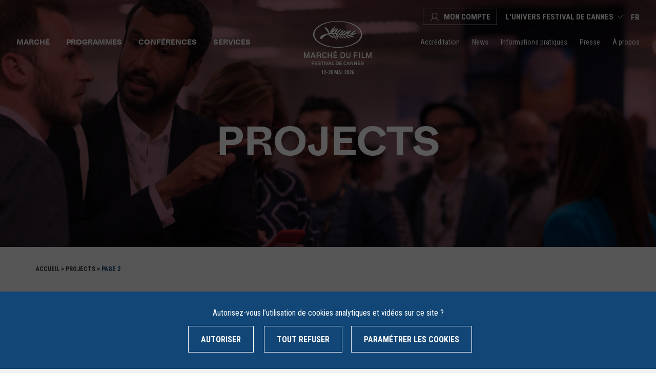

--- FILE ---
content_type: text/html; charset=UTF-8
request_url: https://www.marchedufilm.com/fr/projects/page/2/
body_size: 36956
content:
<!doctype html>
<html lang="fr-FR" class="no-js">

<head>
		<meta charset="utf-8">
	<meta name="viewport" content="width=device-width, initial-scale=1" />
	<meta http-equiv="X-UA-Compatible" content="IE=edge" />
	<meta name="apple-mobile-web-app-capable" content="yes">
	<meta name="mobile-web-app-capable" content="yes">
	<meta name="apple-mobile-web-app-title" content="Marché du Film">
	<meta name="application-name" content="Marché du Film">
	<link rel="apple-touch-icon" sizes="180x180"
		href="https://www.marchedufilm.com/wp-content/themes/marchedufilm/favicons/apple-touch-icon.png">
	<link rel="icon" type="image/png" sizes="32x32"
		href="https://www.marchedufilm.com/wp-content/themes/marchedufilm/favicons/favicon-32x32.png">
	<link rel="icon" type="image/png" sizes="16x16"
		href="https://www.marchedufilm.com/wp-content/themes/marchedufilm/favicons/favicon-16x16.png">
	<link rel="manifest" href="https://www.marchedufilm.com/wp-content/themes/marchedufilm/favicons/site.webmanifest">
	<link rel="mask-icon" href="https://www.marchedufilm.com/wp-content/themes/marchedufilm/favicons/safari-pinned-tab.svg"
		color="#114676">
	<link rel="shortcut icon" href="https://www.marchedufilm.com/wp-content/themes/marchedufilm/favicon.ico">
	<meta name="msapplication-TileColor" content="#114676">
	<meta name="msapplication-config" content="https://www.marchedufilm.com/wp-content/themes/marchedufilm/favicons/browserconfig.xml">
	<meta name="theme-color" content="#114676">
	<script>
		document.documentElement.className = document.documentElement.className.replace(/(\s|^)no-js(\s|$)/, '$1js$2');
	</script>
	<link rel="shortcut icon" href="https://www.marchedufilm.com/wp-content/themes/marchedufilm/favicon.ico" />
			<link rel="preload" as="font" crossorigin="crossorigin" type="font/woff2"
			href="https://www.marchedufilm.com/wp-content/themes/marchedufilm/fonts/whyteinktrap-regular.woff2" />
			<link rel="preload" as="font" crossorigin="crossorigin" type="font/woff2"
			href="https://www.marchedufilm.com/wp-content/themes/marchedufilm/fonts/whyteinktrap-medium.woff2" />
			<link rel="preload" as="font" crossorigin="crossorigin" type="font/woff2"
			href="https://www.marchedufilm.com/wp-content/themes/marchedufilm/fonts/whyteinktrap-bold.woff2" />
		<link href="https://fonts.gstatic.com" rel="preconnect" crossorigin="crossorigin" />
	<link href="https://www.google-analytics.com" rel="preconnect" crossorigin="crossorigin" />
	
		<script type="text/javascript" src="https://www.marchedufilm.com/wp-content/themes/marchedufilm/js/tarteaucitron/tarteaucitron.js"></script>
	<script type="text/javascript">
		var tarteaucitronForceLanguage = 'fr';
		tarteaucitron.init({
			"privacyUrl": "/privacy-policy/",
			"hashtag": "#tarteaucitron",
			"cookieName": "tarteaucitron",
			"orientation": "bottom",
			"showAlertSmall": false,
			"cookieslist": false,
			"adblocker": false,
			"AcceptAllCta": true,
			"highPrivacy": true,
			"handleBrowserDNTRequest": false,
			"removeCredit": true,
			"moreInfoLink": true,
			"useExternalCss": true,
			"readmoreLink": "",
			"mandatory": false
		});

		var tarteaucitron_interval = setInterval(function() {
			if (typeof tarteaucitron.services.iframe == 'undefined') {
				return;
			}
			clearInterval(tarteaucitron_interval);

			tarteaucitron.services.iframe.name = 'mahitarte';
			tarteaucitron.services.iframe.uri = 'privacy url';
			tarteaucitron.services.iframe.cookies = ['cookie 1', 'cookie 2'];
		}, 10);

		//iframe
		(tarteaucitron.job = tarteaucitron.job || []).push('iframe');
		//analytics
		//tarteaucitron.user.gtagUa = 'UA-47740723-1';
		//tarteaucitron.user.gtagMore = function () { };
		//(tarteaucitron.job = tarteaucitron.job || []).push('gtag');

		// multiplegtagUa
		tarteaucitron.user.multiplegtagUa = ['G-67N688YH8C', 'UA-47740723-1'];
		(tarteaucitron.job = tarteaucitron.job || []).push('multiplegtag');

		// Youtube
		(tarteaucitron.job = tarteaucitron.job || []).push('youtube');
		// Vimeo
		(tarteaucitron.job = tarteaucitron.job || []).push('vimeo');
		// Facebook Pixel
		tarteaucitron.user.facebookpixelId = '465609645006607';
		tarteaucitron.user.facebookpixelMore = function() {};
		(tarteaucitron.job = tarteaucitron.job || []).push('facebookpixel');
	</script><meta name='robots' content='index, follow, max-image-preview:large, max-snippet:-1, max-video-preview:-1' />

	<!-- This site is optimized with the Yoast SEO plugin v20.10 - https://yoast.com/wordpress/plugins/seo/ -->
	<title>Projects Archive - Page 2 of 44 - Marché du Film</title><link rel="preload" as="style" href="https://fonts.googleapis.com/css?family=Lato%3A300%2C400%2C700%2C900%7CRoboto%20Condensed%3A300%2C400%2C400i%2C500%2C700%2C700i&#038;subset=latin&#038;display=swap" /><link rel="stylesheet" href="https://fonts.googleapis.com/css?family=Lato%3A300%2C400%2C700%2C900%7CRoboto%20Condensed%3A300%2C400%2C400i%2C500%2C700%2C700i&#038;subset=latin&#038;display=swap" media="print" onload="this.media='all'" /><noscript><link rel="stylesheet" href="https://fonts.googleapis.com/css?family=Lato%3A300%2C400%2C700%2C900%7CRoboto%20Condensed%3A300%2C400%2C400i%2C500%2C700%2C700i&#038;subset=latin&#038;display=swap" /></noscript>
	<link rel="canonical" href="https://www.marchedufilm.com/fr/projects/page/2/" />
	<link rel="prev" href="https://www.marchedufilm.com/fr/projects/" />
	<link rel="next" href="https://www.marchedufilm.com/fr/projects/page/3/" />
	<meta property="og:locale" content="fr_FR" />
	<meta property="og:type" content="website" />
	<meta property="og:title" content="Projects Archive - Page 2 of 44 - Marché du Film" />
	<meta property="og:url" content="https://www.marchedufilm.com/fr/projects/" />
	<meta property="og:site_name" content="Marché du Film" />
	<meta property="og:image" content="https://www.marchedufilm.com/wp-content/thumbnails/uploads/2019/12/default-share-tt-width-1200-height-630-fill-0-crop-1-bgcolor-f0f2f7.png" />
	<meta property="og:image:width" content="1200" />
	<meta property="og:image:height" content="628" />
	<meta property="og:image:type" content="image/png" />
	<meta name="twitter:card" content="summary_large_image" />
	<meta name="twitter:site" content="@mdf_cannes" />
	<script type="application/ld+json" class="yoast-schema-graph">{"@context":"https://schema.org","@graph":[{"@type":"CollectionPage","@id":"https://www.marchedufilm.com/fr/projects/","url":"https://www.marchedufilm.com/fr/projects/page/2/","name":"Projects Archive - Page 2 of 44 - Marché du Film","isPartOf":{"@id":"https://www.marchedufilm.com/fr/#website"},"primaryImageOfPage":{"@id":"https://www.marchedufilm.com/fr/projects/page/2/#primaryimage"},"image":{"@id":"https://www.marchedufilm.com/fr/projects/page/2/#primaryimage"},"thumbnailUrl":"/wp-content/thumbnails/uploads/2023/04/we-are-zombies-tt-width-300-height-300-fill-0-crop-0-bgcolor-eeeeee-post_id-15100.png","breadcrumb":{"@id":"https://www.marchedufilm.com/fr/projects/page/2/#breadcrumb"},"inLanguage":"fr-FR"},{"@type":"ImageObject","inLanguage":"fr-FR","@id":"https://www.marchedufilm.com/fr/projects/page/2/#primaryimage","url":"/wp-content/thumbnails/uploads/2023/04/we-are-zombies-tt-width-300-height-300-fill-0-crop-0-bgcolor-eeeeee-post_id-15100.png","contentUrl":"/wp-content/thumbnails/uploads/2023/04/we-are-zombies-tt-width-300-height-300-fill-0-crop-0-bgcolor-eeeeee-post_id-15100.png","width":1200,"height":638},{"@type":"BreadcrumbList","@id":"https://www.marchedufilm.com/fr/projects/page/2/#breadcrumb","itemListElement":[{"@type":"ListItem","position":1,"name":"Accueil","item":"https://www.marchedufilm.com/fr/"},{"@type":"ListItem","position":2,"name":"Projects"}]},{"@type":"WebSite","@id":"https://www.marchedufilm.com/fr/#website","url":"https://www.marchedufilm.com/fr/","name":"Marché du Film","description":"The heart of the film industry","publisher":{"@id":"https://www.marchedufilm.com/fr/#organization"},"potentialAction":[{"@type":"SearchAction","target":{"@type":"EntryPoint","urlTemplate":"https://www.marchedufilm.com/fr/?s={search_term_string}"},"query-input":"required name=search_term_string"}],"inLanguage":"fr-FR"},{"@type":"Organization","@id":"https://www.marchedufilm.com/fr/#organization","name":"Marché du film","url":"https://www.marchedufilm.com/fr/","logo":{"@type":"ImageObject","inLanguage":"fr-FR","@id":"https://www.marchedufilm.com/fr/#/schema/logo/image/","url":"/wp-content/thumbnails/uploads/2019/12/default-favicon-tt-width-300-height-300-fill-0-crop-0-bgcolor-eeeeee-post_id-6.png","contentUrl":"/wp-content/thumbnails/uploads/2019/12/default-favicon-tt-width-300-height-300-fill-0-crop-0-bgcolor-eeeeee-post_id-6.png","width":800,"height":800,"caption":"Marché du film"},"image":{"@id":"https://www.marchedufilm.com/fr/#/schema/logo/image/"},"sameAs":["https://www.facebook.com/marchedufilm/","https://twitter.com/mdf_cannes","https://www.instagram.com/mdf_cannes/","https://fr.linkedin.com/company/march-du-film---festival-de-cannes","https://www.youtube.com/user/MarcheduFilm"]}]}</script>
	<!-- / Yoast SEO plugin. -->


		
	<link rel='stylesheet' id='style-css' href='https://www.marchedufilm.com/wp-content/themes/marchedufilm/css/style.css?ver=1768818716' type='text/css' media='all' />
<link rel='stylesheet' id='bootstrap-css' href='https://www.marchedufilm.com/wp-content/themes/marchedufilm/css/bootstrap.css?ver=1687354439' type='text/css' media='all' />
<link rel='stylesheet' id='page-css' href='https://www.marchedufilm.com/wp-content/themes/marchedufilm/css/page.css?ver=1768912968' type='text/css' media='all' />
<link rel='stylesheet' id='swiper-css' href='https://www.marchedufilm.com/wp-content/themes/marchedufilm/css/swiper.css?ver=1761571084' type='text/css' media='all' />
<link rel='stylesheet' id='form-css' href='https://www.marchedufilm.com/wp-content/themes/marchedufilm/css/form.css?ver=1762511231' type='text/css' media='all' />
<link rel='stylesheet' id='print-css' href='https://www.marchedufilm.com/wp-content/themes/marchedufilm/css/print.css?ver=1687354439' type='text/css' media='print' />
<style id='classic-theme-styles-inline-css' type='text/css'>
/*! This file is auto-generated */
.wp-block-button__link{color:#fff;background-color:#32373c;border-radius:9999px;box-shadow:none;text-decoration:none;padding:calc(.667em + 2px) calc(1.333em + 2px);font-size:1.125em}.wp-block-file__button{background:#32373c;color:#fff;text-decoration:none}
</style>
<style id='global-styles-inline-css' type='text/css'>
body{--wp--preset--color--black: #000000;--wp--preset--color--cyan-bluish-gray: #abb8c3;--wp--preset--color--white: #ffffff;--wp--preset--color--pale-pink: #f78da7;--wp--preset--color--vivid-red: #cf2e2e;--wp--preset--color--luminous-vivid-orange: #ff6900;--wp--preset--color--luminous-vivid-amber: #fcb900;--wp--preset--color--light-green-cyan: #7bdcb5;--wp--preset--color--vivid-green-cyan: #00d084;--wp--preset--color--pale-cyan-blue: #8ed1fc;--wp--preset--color--vivid-cyan-blue: #0693e3;--wp--preset--color--vivid-purple: #9b51e0;--wp--preset--gradient--vivid-cyan-blue-to-vivid-purple: linear-gradient(135deg,rgba(6,147,227,1) 0%,rgb(155,81,224) 100%);--wp--preset--gradient--light-green-cyan-to-vivid-green-cyan: linear-gradient(135deg,rgb(122,220,180) 0%,rgb(0,208,130) 100%);--wp--preset--gradient--luminous-vivid-amber-to-luminous-vivid-orange: linear-gradient(135deg,rgba(252,185,0,1) 0%,rgba(255,105,0,1) 100%);--wp--preset--gradient--luminous-vivid-orange-to-vivid-red: linear-gradient(135deg,rgba(255,105,0,1) 0%,rgb(207,46,46) 100%);--wp--preset--gradient--very-light-gray-to-cyan-bluish-gray: linear-gradient(135deg,rgb(238,238,238) 0%,rgb(169,184,195) 100%);--wp--preset--gradient--cool-to-warm-spectrum: linear-gradient(135deg,rgb(74,234,220) 0%,rgb(151,120,209) 20%,rgb(207,42,186) 40%,rgb(238,44,130) 60%,rgb(251,105,98) 80%,rgb(254,248,76) 100%);--wp--preset--gradient--blush-light-purple: linear-gradient(135deg,rgb(255,206,236) 0%,rgb(152,150,240) 100%);--wp--preset--gradient--blush-bordeaux: linear-gradient(135deg,rgb(254,205,165) 0%,rgb(254,45,45) 50%,rgb(107,0,62) 100%);--wp--preset--gradient--luminous-dusk: linear-gradient(135deg,rgb(255,203,112) 0%,rgb(199,81,192) 50%,rgb(65,88,208) 100%);--wp--preset--gradient--pale-ocean: linear-gradient(135deg,rgb(255,245,203) 0%,rgb(182,227,212) 50%,rgb(51,167,181) 100%);--wp--preset--gradient--electric-grass: linear-gradient(135deg,rgb(202,248,128) 0%,rgb(113,206,126) 100%);--wp--preset--gradient--midnight: linear-gradient(135deg,rgb(2,3,129) 0%,rgb(40,116,252) 100%);--wp--preset--font-size--small: 13px;--wp--preset--font-size--medium: 20px;--wp--preset--font-size--large: 36px;--wp--preset--font-size--x-large: 42px;--wp--preset--spacing--20: 0.44rem;--wp--preset--spacing--30: 0.67rem;--wp--preset--spacing--40: 1rem;--wp--preset--spacing--50: 1.5rem;--wp--preset--spacing--60: 2.25rem;--wp--preset--spacing--70: 3.38rem;--wp--preset--spacing--80: 5.06rem;--wp--preset--shadow--natural: 6px 6px 9px rgba(0, 0, 0, 0.2);--wp--preset--shadow--deep: 12px 12px 50px rgba(0, 0, 0, 0.4);--wp--preset--shadow--sharp: 6px 6px 0px rgba(0, 0, 0, 0.2);--wp--preset--shadow--outlined: 6px 6px 0px -3px rgba(255, 255, 255, 1), 6px 6px rgba(0, 0, 0, 1);--wp--preset--shadow--crisp: 6px 6px 0px rgba(0, 0, 0, 1);}:where(.is-layout-flex){gap: 0.5em;}:where(.is-layout-grid){gap: 0.5em;}body .is-layout-flow > .alignleft{float: left;margin-inline-start: 0;margin-inline-end: 2em;}body .is-layout-flow > .alignright{float: right;margin-inline-start: 2em;margin-inline-end: 0;}body .is-layout-flow > .aligncenter{margin-left: auto !important;margin-right: auto !important;}body .is-layout-constrained > .alignleft{float: left;margin-inline-start: 0;margin-inline-end: 2em;}body .is-layout-constrained > .alignright{float: right;margin-inline-start: 2em;margin-inline-end: 0;}body .is-layout-constrained > .aligncenter{margin-left: auto !important;margin-right: auto !important;}body .is-layout-constrained > :where(:not(.alignleft):not(.alignright):not(.alignfull)){max-width: var(--wp--style--global--content-size);margin-left: auto !important;margin-right: auto !important;}body .is-layout-constrained > .alignwide{max-width: var(--wp--style--global--wide-size);}body .is-layout-flex{display: flex;}body .is-layout-flex{flex-wrap: wrap;align-items: center;}body .is-layout-flex > *{margin: 0;}body .is-layout-grid{display: grid;}body .is-layout-grid > *{margin: 0;}:where(.wp-block-columns.is-layout-flex){gap: 2em;}:where(.wp-block-columns.is-layout-grid){gap: 2em;}:where(.wp-block-post-template.is-layout-flex){gap: 1.25em;}:where(.wp-block-post-template.is-layout-grid){gap: 1.25em;}.has-black-color{color: var(--wp--preset--color--black) !important;}.has-cyan-bluish-gray-color{color: var(--wp--preset--color--cyan-bluish-gray) !important;}.has-white-color{color: var(--wp--preset--color--white) !important;}.has-pale-pink-color{color: var(--wp--preset--color--pale-pink) !important;}.has-vivid-red-color{color: var(--wp--preset--color--vivid-red) !important;}.has-luminous-vivid-orange-color{color: var(--wp--preset--color--luminous-vivid-orange) !important;}.has-luminous-vivid-amber-color{color: var(--wp--preset--color--luminous-vivid-amber) !important;}.has-light-green-cyan-color{color: var(--wp--preset--color--light-green-cyan) !important;}.has-vivid-green-cyan-color{color: var(--wp--preset--color--vivid-green-cyan) !important;}.has-pale-cyan-blue-color{color: var(--wp--preset--color--pale-cyan-blue) !important;}.has-vivid-cyan-blue-color{color: var(--wp--preset--color--vivid-cyan-blue) !important;}.has-vivid-purple-color{color: var(--wp--preset--color--vivid-purple) !important;}.has-black-background-color{background-color: var(--wp--preset--color--black) !important;}.has-cyan-bluish-gray-background-color{background-color: var(--wp--preset--color--cyan-bluish-gray) !important;}.has-white-background-color{background-color: var(--wp--preset--color--white) !important;}.has-pale-pink-background-color{background-color: var(--wp--preset--color--pale-pink) !important;}.has-vivid-red-background-color{background-color: var(--wp--preset--color--vivid-red) !important;}.has-luminous-vivid-orange-background-color{background-color: var(--wp--preset--color--luminous-vivid-orange) !important;}.has-luminous-vivid-amber-background-color{background-color: var(--wp--preset--color--luminous-vivid-amber) !important;}.has-light-green-cyan-background-color{background-color: var(--wp--preset--color--light-green-cyan) !important;}.has-vivid-green-cyan-background-color{background-color: var(--wp--preset--color--vivid-green-cyan) !important;}.has-pale-cyan-blue-background-color{background-color: var(--wp--preset--color--pale-cyan-blue) !important;}.has-vivid-cyan-blue-background-color{background-color: var(--wp--preset--color--vivid-cyan-blue) !important;}.has-vivid-purple-background-color{background-color: var(--wp--preset--color--vivid-purple) !important;}.has-black-border-color{border-color: var(--wp--preset--color--black) !important;}.has-cyan-bluish-gray-border-color{border-color: var(--wp--preset--color--cyan-bluish-gray) !important;}.has-white-border-color{border-color: var(--wp--preset--color--white) !important;}.has-pale-pink-border-color{border-color: var(--wp--preset--color--pale-pink) !important;}.has-vivid-red-border-color{border-color: var(--wp--preset--color--vivid-red) !important;}.has-luminous-vivid-orange-border-color{border-color: var(--wp--preset--color--luminous-vivid-orange) !important;}.has-luminous-vivid-amber-border-color{border-color: var(--wp--preset--color--luminous-vivid-amber) !important;}.has-light-green-cyan-border-color{border-color: var(--wp--preset--color--light-green-cyan) !important;}.has-vivid-green-cyan-border-color{border-color: var(--wp--preset--color--vivid-green-cyan) !important;}.has-pale-cyan-blue-border-color{border-color: var(--wp--preset--color--pale-cyan-blue) !important;}.has-vivid-cyan-blue-border-color{border-color: var(--wp--preset--color--vivid-cyan-blue) !important;}.has-vivid-purple-border-color{border-color: var(--wp--preset--color--vivid-purple) !important;}.has-vivid-cyan-blue-to-vivid-purple-gradient-background{background: var(--wp--preset--gradient--vivid-cyan-blue-to-vivid-purple) !important;}.has-light-green-cyan-to-vivid-green-cyan-gradient-background{background: var(--wp--preset--gradient--light-green-cyan-to-vivid-green-cyan) !important;}.has-luminous-vivid-amber-to-luminous-vivid-orange-gradient-background{background: var(--wp--preset--gradient--luminous-vivid-amber-to-luminous-vivid-orange) !important;}.has-luminous-vivid-orange-to-vivid-red-gradient-background{background: var(--wp--preset--gradient--luminous-vivid-orange-to-vivid-red) !important;}.has-very-light-gray-to-cyan-bluish-gray-gradient-background{background: var(--wp--preset--gradient--very-light-gray-to-cyan-bluish-gray) !important;}.has-cool-to-warm-spectrum-gradient-background{background: var(--wp--preset--gradient--cool-to-warm-spectrum) !important;}.has-blush-light-purple-gradient-background{background: var(--wp--preset--gradient--blush-light-purple) !important;}.has-blush-bordeaux-gradient-background{background: var(--wp--preset--gradient--blush-bordeaux) !important;}.has-luminous-dusk-gradient-background{background: var(--wp--preset--gradient--luminous-dusk) !important;}.has-pale-ocean-gradient-background{background: var(--wp--preset--gradient--pale-ocean) !important;}.has-electric-grass-gradient-background{background: var(--wp--preset--gradient--electric-grass) !important;}.has-midnight-gradient-background{background: var(--wp--preset--gradient--midnight) !important;}.has-small-font-size{font-size: var(--wp--preset--font-size--small) !important;}.has-medium-font-size{font-size: var(--wp--preset--font-size--medium) !important;}.has-large-font-size{font-size: var(--wp--preset--font-size--large) !important;}.has-x-large-font-size{font-size: var(--wp--preset--font-size--x-large) !important;}
.wp-block-navigation a:where(:not(.wp-element-button)){color: inherit;}
:where(.wp-block-post-template.is-layout-flex){gap: 1.25em;}:where(.wp-block-post-template.is-layout-grid){gap: 1.25em;}
:where(.wp-block-columns.is-layout-flex){gap: 2em;}:where(.wp-block-columns.is-layout-grid){gap: 2em;}
.wp-block-pullquote{font-size: 1.5em;line-height: 1.6;}
</style>
<link rel='stylesheet' id='wpml-menu-item-0-css' href='https://www.marchedufilm.com/wp-content/plugins/sitepress-multilingual-cms/templates/language-switchers/menu-item/style.min.css?ver=1688377517' type='text/css' media='all' />
<script type="text/javascript" src="https://www.marchedufilm.com/wp-content/themes/marchedufilm/js/vendor/jquery-3.4.1.min.js" id="jquery-core-js"></script>
</head>

<body class="archive paged post-type-archive post-type-archive-project paged-2 post-type-paged-2">
		<div id="top" class="visuallyhidden"></div><!-- #top -->
	<ul class="unstyled" id="skipLinks">
		<li><a href="#main-nav">Accéder au menu de navigation</a></li>
		<li><a href="#main" accesskey="s">Accéder au contenu</a></li>
	</ul><!-- #skipLinks -->
	<div class="svg-sprite visuallyhidden">
		<!-- SVG SPRITE -->
<svg xmlns="http://www.w3.org/2000/svg" xmlns:xlink="http://www.w3.org/1999/xlink">
	<symbol viewBox="0 0 612 612" id="icon-close">
		<path
			d="M612 36.004l-35.479-35.401-270.521 270.005-270.522-270.005-35.478 35.401 270.522 270.007-270.522 269.986 35.478 35.4 270.522-269.986 270.521 269.986 35.479-35.4-270.541-269.986z" />
	</symbol>
	<symbol viewBox="0 0 612 612" id="icon-menu">
		<path d="M0 95.625v38.25h612v-38.25h-612zm0 229.5h612v-38.25h-612v38.25zm0 191.25h612v-38.25h-612v38.25z" />
	</symbol>
	<symbol viewBox="0 0 82.8 82.8" id="icon-search">
		<path
			d="M82.8 77.2L60.7 55c4.6-5.8 7.3-13.1 7.3-21C68 15.3 52.7 0 34 0S0 15.3 0 34s15.3 34 34 34c7.9 0 15.2-2.8 21-7.3l22.2 22.2 5.6-5.7zM34 60C19.7 60 8 48.3 8 34S19.7 8 34 8s26 11.7 26 26-11.7 26-26 26z" />
	</symbol>
	<symbol viewBox="0 0 22 22" id="icon-facebook">
		<path d="M21.7142 11.0001C21.7142 5.08148 16.9185 0.285767 10.9999 0.285767C5.08136 0.285767 0.285645 5.08148 0.285645 11.0001C0.285645 16.0229 3.74422 20.24 8.41136 21.3972V14.2743H6.19993V11.0001H8.41136V9.59005C8.41136 5.94291 10.0614 4.25434 13.6399 4.25434C14.3171 4.25434 15.4914 4.3872 15.9671 4.52005V7.48577C15.7142 7.46005 15.2771 7.4472 14.7285 7.4472C12.9714 7.4472 12.2942 8.11148 12.2942 9.84291V11.0001H15.7956L15.1956 14.2743H12.2985V21.6372C17.6042 20.9943 21.7142 16.4772 21.7142 11.0001Z" />
	</symbol>
	<symbol viewBox="0 0 17.6 17.6" id="icon-instagram">
		<path
			d="M8.8 1.6c2.3 0 2.6 0 3.6.1 2.4.1 3.5 1.2 3.6 3.6v3.5c0 2.3 0 2.6-.1 3.6-.1 2.4-1.2 3.5-3.6 3.6-.9 0-1.2.1-3.6.1-2.3 0-2.6 0-3.6-.1-2.4-.1-3.5-1.2-3.6-3.6 0-.9-.1-1.2-.1-3.6 0-2.3 0-2.6.1-3.6.1-2.4 1.2-3.5 3.6-3.6h3.7zm0-1.6C6.4 0 6.1 0 5.2.1 2 .2.2 2 .1 5.2 0 6.1 0 6.4 0 8.8c0 2.4 0 2.7.1 3.6.1 3.2 1.9 5 5.1 5.1.9 0 1.2.1 3.6.1 2.4 0 2.7 0 3.6-.1 3.2-.1 5-1.9 5.1-5.1 0-.9.1-1.2.1-3.6 0-2.4 0-2.7-.1-3.6-.1-3.2-1.9-5-5.1-5.1-.9-.1-1.2-.1-3.6-.1zm0 4.3c-2.5 0-4.5 2-4.5 4.5s2 4.5 4.5 4.5 4.5-2 4.5-4.5-2-4.5-4.5-4.5zm0 7.4c-1.6 0-2.9-1.3-2.9-2.9 0-1.6 1.3-2.9 2.9-2.9s2.9 1.3 2.9 2.9c0 1.6-1.3 2.9-2.9 2.9zM13.5 3c-.6 0-1.1.5-1.1 1.1s.5 1.1 1.1 1.1c.6 0 1.1-.5 1.1-1.1S14.1 3 13.5 3z" />
	</symbol>
	<symbol viewBox="0 0 19 19" id="icon-linkedin" xmlns="http://www.w3.org/2000/svg">
		<path d="M16.7688 9.47875e-05H1.33788C0.98791 -0.00400335 0.650594 0.133023 0.399831 0.381162C0.149069 0.629301 0.00529991 0.968327 0 1.32398V17.0726C0.00197024 17.2491 0.0381435 17.4235 0.106447 17.5859C0.17475 17.7482 0.273846 17.8953 0.398082 18.0187C0.522318 18.1421 0.669263 18.2394 0.830515 18.3051C0.991767 18.3708 1.16417 18.4036 1.33788 18.4016H16.7688C16.9425 18.4036 17.1149 18.3708 17.2761 18.3051C17.4374 18.2394 17.5843 18.1421 17.7086 18.0187C17.8328 17.8953 17.9319 17.7482 18.0002 17.5859C18.0685 17.4235 18.1047 17.2491 18.1067 17.0726V1.30353C18.0961 0.951462 17.9501 0.617648 17.6999 0.373893C17.4497 0.130138 17.1153 -0.00408534 16.7688 9.47875e-05ZM5.37164 15.6771H2.68582V6.89554H5.37164V15.6771ZM4.02874 5.69944C3.82398 5.69944 3.62122 5.65846 3.43205 5.57883C3.24288 5.49919 3.071 5.38247 2.92622 5.23533C2.78144 5.08819 2.66659 4.91351 2.58823 4.72126C2.50987 4.52901 2.46955 4.32296 2.46955 4.11487C2.46955 3.90678 2.50987 3.70073 2.58823 3.50848C2.66659 3.31623 2.78144 3.14155 2.92622 2.99441C3.071 2.84727 3.24288 2.73055 3.43205 2.65092C3.62122 2.57129 3.82398 2.5303 4.02874 2.5303C4.23325 2.5303 4.43575 2.57132 4.62464 2.65101C4.81353 2.73071 4.98509 2.84751 5.12947 2.99472C5.27386 3.14193 5.38823 3.31665 5.46604 3.50887C5.54384 3.70109 5.58355 3.90702 5.58289 4.11487C5.58355 4.32272 5.54384 4.52866 5.46604 4.72087C5.38823 4.91309 5.27386 5.08782 5.12947 5.23503C4.98509 5.38223 4.81353 5.49903 4.62464 5.57873C4.43575 5.65842 4.23325 5.69944 4.02874 5.69944ZM15.4309 15.6771H12.7451V11.409C12.7451 10.3867 12.7451 9.07816 11.3519 9.07816C9.95867 9.07816 9.73735 10.1925 9.73735 11.3375V15.6771H7.05657V6.89554H9.63173V8.09675H9.66695C9.92524 7.64866 10.2984 7.28026 10.7467 7.0309C11.1949 6.78153 11.7013 6.66054 12.2119 6.68085C14.933 6.68085 15.4359 8.49545 15.4359 10.8621L15.4309 15.6771Z" />
	</symbol>
	<symbol xmlns="http://www.w3.org/2000/svg" viewBox="0 0 24 24" id="icon-twitter">
		<path
			d="M8 2H1l8.26 11.014L1.45 22H4.1l6.388-7.349L16 22h7l-8.608-11.478L21.8 2h-2.65l-5.986 6.886L8 2Zm9 18L5 4h2l12 16h-2Z" />
	</symbol>
	<symbol viewBox="0 0 73.9 12.1" id="arrow-link">
		<path stroke-width="3" stroke-linecap="round" stroke-linejoin="round" stroke-miterlimit="10" fill="none"
			d="M70.5 6.1h-69M67 1.5l5.4 4.6-5.3 4.5" />
	</symbol>
	<symbol viewBox="0 0 13.822 8.326" id="icon-dropdown" xmlns="http://www.w3.org/2000/svg">
		<path fill="none" d="M1.414 1.414l5.497 5.497m5.497-5.497L6.911 6.911" />
	</symbol>
	<symbol viewBox="0 0 57.6 54.9" id="icon-schedule" xmlns="http://www.w3.org/2000/svg">
		<g fill="none" stroke-width="1.579" stroke-linecap="round" stroke-miterlimit="10">
			<path
				d="M50.4 54.1H7.2c-3.5 0-6.4-2.9-6.4-6.4V13.1c0-3.5 2.9-6.4 6.4-6.4h43.2c3.5 0 6.4 2.9 6.4 6.4v34.6c0 3.5-2.9 6.4-6.4 6.4zM.8 19.6h56" />
			<path
				d="M9.4 29.3h6.5v4.3H9.4zM25.6 29.3h6.5v4.3h-6.5zM41.7 29.3h6.5v4.3h-6.5zM9.4 42.2h6.5v4.3H9.4zM25.6 42.2h6.5v4.3h-6.5zM41.7 42.2h6.5v4.3h-6.5z" />
			<path d="M11.6.8v10.8M46 .8v10.8" />
		</g>
	</symbol>
	<symbol viewBox="0 0 61.4 44.5" id="icon-accreditations" xmlns="http://www.w3.org/2000/svg">
		<g fill="none" stroke-width="1.579" stroke-linecap="round" stroke-miterlimit="10">
			<path d="M.8 43.7V9.2h59.8v34.4zM27.1 36.2h27M27.1 28.4h10.6" />
			<path
				d="M13.4 29.4c3.2 0 5.8-2.6 5.8-5.8 0-3.2-2.6-5.8-5.8-5.8-3.2 0-5.8 2.6-5.8 5.8 0 3.2 2.6 5.8 5.8 5.8zM19.2 36.6c0-3.1-2.6-5.6-5.8-5.6-3.2 0-5.8 2.5-5.8 5.6M35.8 8.5L34.1.8h-6.7l-1.8 7.7z" />
		</g>
	</symbol>
	<symbol viewBox="0 0 49 57.6" id="icon-information" xmlns="http://www.w3.org/2000/svg">
		<path
			d="M.8 50.4V7.2C.8 3.7 3.7.8 7.2.8h34.6c3.5 0 6.4 2.9 6.4 6.4v43.2c0 3.5-2.9 6.4-6.4 6.4H7.2c-3.5 0-6.4-2.9-6.4-6.4zM24.5 29v14m4 0h-8"
			stroke-width="1.579" stroke-linecap="round" stroke-miterlimit="10" fill="none" />
		<circle stroke-width="1.579" stroke-linecap="round" stroke-miterlimit="10" cx="24.5" cy="20" r="3"
			fill="none" />
	</symbol>
	<symbol viewBox="0 0 367.5 80.3" id="logo-marche-du-film-horizontal">
		<g>
			<path
				d="M74.473 78.131c-37.5 0-69.6-17.4-69.6-38.1s32.8-38.4 69.6-38.4c37.4 0 69.6 17.8 69.6 38.4s-32.3 38.1-69.6 38.1m.1-78.1c-40.8 0-73.6 18.1-73.6 40.1s32.5 40.1 73.6 40.1c40.9 0 73.6-18.1 73.6-40.1s-32.9-40.1-73.6-40.1" />
			<path
				d="M111.273 42.431c-.1-.8.8-1.4 1.4-2 2.4-2 2.8-.1 2.8-.1-1.2 1.1-2.6 1.8-4.2 2.1m-7.6-5.5c-.8 1.3-.2 3.2-1.3 4.4l-7.1-.9c4.1-1.5 7.5-4.3 9.5-5.4l-1.1 1.9zm-50.2-1c-.5-.3-.1-.9 0-1.1.1-.2 1.8-3.1 3.2-2.4.3.7-2.2 3.7-3.2 3.5m76.6-.8c-2.3.5-4.4 1.2-6.5 1.8-1.4.4-2.8.8-4.3 1h-.6l.3-.4.6-.6 6.8-6c.7-.8 2.3-1.5 1.8-3-.5-.2-1.7.3-2.3.5-4.4 2.2-8.5 5-12.1 8.3l-.3.3c-2.1 1.6-2.5 5.3-5.6 5.1-1 0-2.1-.2-3.1-.4 3.2-2.5 9.4-10.7 9.9-12.6 0 0 .6-1.8-.2-1.7-2.9 1.1-5.7 3.6-8 5.6.2-1 1.8-2.9 1-4-5.1 1.1-12.3 7.9-12.3 7.9-1.4.9-1.9 3.8-4 3.4-1.3-.2-2.9-.2-3.7-.7 1.4-.8 2.7-1.7 3.9-2.7 2.9-2.3 5.7-4.9 8.5-7.4.2-.4 1.1-.7.6-1.3-.9-.7-1.9.3-2.9.5-4.1 1.8-7.6 4.6-10.3 8.1-.7.7-1.3 1.5-1.8 2.3-2.1-.2-3.2-.1-4.2-.8l1.9-1.5c3.4-2.7 6.9-5.3 9.4-9.3-.3-1.4-1.6-.3-2.3 0-4.6 2.1-8.5 5.4-11.4 9.6-.2.3-.4.6-.5.9-1.9-.1-3.7-.4-5.6-.9h-.1v-.2c4.7-2.6 8.6-6.3 11.5-10.8 0 0 2.5-4.5-3-.8-4.5 2.7-8.1 6.6-10.6 11.2 0 0-2.8.1-2.8-.2 2.7-3.3 5.8-7.6 7.4-11.9.2-.7.6-2.1-.4-2.3-3.7 1.6-6.2 6-8.2 10.1l-1.5 3.9c-2.5-.1-4.2.1-6.6-.6 3-2.6 6.3-4.8 9.1-8 .5-.9 3.6-3 3.5-5.7-1-.6-1.9.1-2.5.5l-8.5 6.7h-.4c1.4-2.4 4.3-5.9 5.5-8.4.5-.8.8-1.7.9-2.6l-.7-.2c-6.1 2.6-11.4 8.6-13.5 16.4-.5.7-.8 2.1-1.8 1.7-.2-2-.7-4.1-1.5-6-2.4-5.2-6.3-9.5-11.2-12.4-.8-.4-1.2.4-1 1.1.7 3.9 3.1 6.3 4.7 9.2 2 3 4.6 5.8 6.8 8.5-.8.3-18.2 4.4-21.2 6.9-2.7 1.5-4.4 4.4-4.2 7.5.1 1.4 1 2.5 2.3 3.1.9.3 1.8.2 2.7-.2 3-4.1 6.8-7.6 11.1-10.3 2.8-1.5 4.9-2.9 8.2-3.4 1.3 1.3 2.2 2.9 4.1 4.4 3.6 3.3 6.8 5.5 11.8 6.3l.5-.2-.2-.5c-2.6-3.8-6.7-6.3-10.8-8.3-.7-.5-2.4-1.4-2.5-2.5 2.9-.9 6-1.1 9-.4 3.6 6.3 7.7 13.3 13.5 17.3.4.1.7-.5.5-.9-4.1-9.9-6.7-10.8-10.8-15.3-.2-.3-.5-1.1.1-1.4l3.9.1c1.2.2 3-.2 3.3.4.2 6.5 4.4 11.5 6.9 16.5 0 0 .8.5.8-.4v-.1c-1-11.5-5.4-14.2-6-16.1.7-.1 1.3 0 1.9.3 2.5 5.3 6.4 9.8 11.3 12.9.1.1.7.1.3-.7-1.4-4.8-5.8-7.2-8.7-10.8l-.5-.9.6-.1c1.3.2 2.6.5 3.8 1.1 1.6 2.9 3.7 5.5 6.2 7.8 1.9 1.8 3.6 3.8 6.5 4.4h.3l.1-.3-.1-.4c-1.8-4.7-6.7-6.7-10.1-10.1-.2-.2-.7-1.1 0-1.2l5.5.8c8.3 11.1 11.6 10.7 11.6 10.7s2.5.6 1.4-1.3c-2.7-2.8-5.1-4.1-8.3-6.7-.6-.6-2-1.5-1.9-2.5 1.2.2 1.4.2 3.8.4.8.1 1.6.2 2.4.5 4.4 1.9 4.7 8 15.3 9.3.4 0 .5-.5.2-.8-3-2.4-10.9-7.6-11.4-8.2 2 .2 4 .5 5.9 1 5.3 2.9 8.6 5 16.2 4 .7-1-.4-1.3-1.3-1.7l-4.3-1.7c-.6-.2-2.9-.6-3.8-.9 4.6-1.4 10.6-3.1 14.6-5.5l2-1.4c.5-.4.8-.9 1-1.4-.3-.6-1.3-.3-1.3-.3" />
			<path
				d="M177.873 44.331v-12.8l-4.2 12.8h-2.8l-4.2-12.8v12.8h-2.7v-16.5h3.8l4.5 13.1 4.4-13.1h3.8v16.5h-2.6z" />
			<path
				d="M191.273 31.131l-2.3 6.5h4.6l-2.3-6.5zm4.7 13.2l-1.5-4.2h-6.4l-1.5 4.2h-3l6.4-16.4h3l6.3 16.4h-3.3z" />
			<path
				d="M211.273 30.931c-.4-.4-.5-.5-3.5-.5h-2.8v4.6h3c1 .1 2 0 3-.2.4-.2.8-.6.8-2.1.1-.6-.1-1.3-.5-1.8m.6 13.4v-4.3c0-2.5 0-2.4-4-2.4h-2.8v6.7h-2.9v-16.5h5.8c3.7 0 6.8.1 6.8 4.7 0 2-.4 3.2-1.6 3.6 1.8.5 1.6 2.7 1.6 4v4l-2.9.2z" />
			<path
				d="M229.073 32.531c0-1.7-.7-2.1-3.5-2.1-3.3 0-3.8 1.1-3.8 5.8s.5 5.7 3.8 5.7c2.8 0 3.5-.5 3.5-2.1h2.9c0 3.7-2.4 4.8-6.2 4.8-6.9 0-6.9-3.7-6.9-8.4s.1-8.4 7-8.4c3.7 0 6.2 1.1 6.2 4.8h-3z" />
			<path d="M244.973 44.331v-7.1h-6.7v7.1h-2.9v-16.5h2.9v6.7h6.7v-6.7h2.9v16.4h-2.9z" />
			<path
				d="M258.073 26.231h-3.1l3.4-3.1h3.1l-3.4 3.1zm-5.6 18.1v-16.5h11.3v2.6h-8.5v4.2h8.2v2.6h-8.2v4.5h8.5v2.6h-11.3z" />
			<path
				d="M279.473 30.431h-3.1v11.2h3.1c3.3 0 4.3-.2 4.3-5.6s-1-5.6-4.3-5.6m6.2 11.7c-1.2 1.8-3 2.2-6 2.2h-6.1v-16.5h6.1c3.1 0 4.8.5 6 2.2.9 1.3 1.1 2.8 1.1 6s-.3 4.8-1.1 6.1" />
			<path
				d="M303.373 39.531c-.2 3.6-2.4 5-6.2 5-3.8 0-6-1.5-6.2-5v-11.7h2.9v8.2c0 4.3-.2 5.8 3.4 5.8 3.7 0 3.3-1.5 3.3-5.8v-8.2h2.9v8.2c0 1.7 0 2.7-.1 3.5" />
			<path d="M316.273 30.431v4.2h7.9v2.6h-7.9v7.1h-2.9v-16.5h11.1v2.6h-8.2z" />
			<path d="M328.573 27.831h2.9v16.4h-2.9z" />
			<path d="M336.773 44.331v-16.5h2.9v13.8h8.2v2.6h-11.1z" />
			<path
				d="M363.873 44.331v-12.8l-4.2 12.8h-2.8l-4.2-12.8v12.8h-2.7v-16.5h3.8l4.5 13.1 4.4-13.1h3.8v16.5h-2.6z" />
		</g>
	</symbol>
	<symbol viewBox="0 0 119.18 42.39" id="bt-appstore" xmlns="http://www.w3.org/2000/svg">
		<path fill="#474546"
			d="M48.14 19.82a2.3 2.3 0 0 0-1.47.53 2.513 2.513 0 0 0-.86 1.41 3.013 3.013 0 0 0-.1.67v1.64a2.593 2.593 0 0 0 .66 1.82 2.188 2.188 0 0 0 1.71.74 2.265 2.265 0 0 0 1.93-.95 4.235 4.235 0 0 0 .69-2.52 3.994 3.994 0 0 0-.65-2.37 2.259 2.259 0 0 0-1.91-.97zm39.89-.14a2.192 2.192 0 0 0-2 1.17 4.434 4.434 0 0 0-.59 2.36 4.387 4.387 0 0 0 .59 2.32 2.225 2.225 0 0 0 1.99 1.17 2.175 2.175 0 0 0 1.96-1.19 4.36 4.36 0 0 0 .61-2.34 4.472 4.472 0 0 0-.58-2.32 2.209 2.209 0 0 0-1.98-1.17zm-29.07.14a2.3 2.3 0 0 0-1.47.53 2.513 2.513 0 0 0-.86 1.41 3.013 3.013 0 0 0-.1.67v1.64a2.593 2.593 0 0 0 .66 1.82 2.188 2.188 0 0 0 1.71.74 2.265 2.265 0 0 0 1.93-.95 4.165 4.165 0 0 0 .69-2.52 4.066 4.066 0 0 0-.65-2.37 2.259 2.259 0 0 0-1.91-.97zm-22.6-3.52h-.04c-.14.58-.35 1.44-.65 2.57l-1.13 3.57h3.66l-1.15-3.56c-.12-.38-.35-1.23-.69-2.58zm68.26 3.28a2.094 2.094 0 0 0-1.74.9 3.262 3.262 0 0 0-.65 1.7h4.56a3.008 3.008 0 0 0-.42-1.68 1.914 1.914 0 0 0-1.75-.92zm-64.75 8.54l-1.28-4.01h-4.44l-1.21 4.01h-2.27l4.39-13.65h2.72l4.42 13.65zm11.69-1.06a3.966 3.966 0 0 1-3.03 1.29 3.044 3.044 0 0 1-2.81-1.4v5.17h-2.19v-10.6c0-1.05-.03-2.13-.08-3.23h1.93l.12 1.56h.04a3.9 3.9 0 0 1 5.4-1.12 3.644 3.644 0 0 1 .83.74 5.459 5.459 0 0 1 1.16 3.62 5.564 5.564 0 0 1-1.37 3.97zm10.81 0a3.966 3.966 0 0 1-3.03 1.29 3.054 3.054 0 0 1-2.81-1.4v5.17h-2.19v-10.6c0-1.05-.03-2.13-.08-3.23h1.92l.13 1.56h.04a3.89 3.89 0 0 1 5.4-1.11 3.578 3.578 0 0 1 .82.73 5.45 5.45 0 0 1 1.17 3.62 5.564 5.564 0 0 1-1.37 3.97zm12.51.07a5.387 5.387 0 0 1-3.72 1.19 6.543 6.543 0 0 1-3.54-.85l.51-1.82a6.157 6.157 0 0 0 3.15.85 3.02 3.02 0 0 0 1.93-.56 1.843 1.843 0 0 0 .69-1.49 1.879 1.879 0 0 0-.57-1.39 5.29 5.29 0 0 0-1.88-1.05q-3.585-1.335-3.58-3.9a3.47 3.47 0 0 1 1.26-2.76 5.005 5.005 0 0 1 3.35-1.07 6.654 6.654 0 0 1 3.1.65l-.55 1.78a5.449 5.449 0 0 0-2.62-.63 2.748 2.748 0 0 0-1.81.56 1.707 1.707 0 0 0 .08 2.58 7.107 7.107 0 0 0 1.98 1.05 6.624 6.624 0 0 1 2.6 1.66 3.474 3.474 0 0 1 .83 2.37 3.594 3.594 0 0 1-1.21 2.83zm7.71-7.21h-2.41v4.78c0 1.21.43 1.82 1.28 1.82a3.517 3.517 0 0 0 .97-.1l.06 1.66a4.9 4.9 0 0 1-1.7.24 2.582 2.582 0 0 1-2.02-.79 3.861 3.861 0 0 1-.73-2.65v-4.97H76.6v-1.64h1.44v-1.8l2.14-.65v2.45h2.41zm8.97 6.93a4.624 4.624 0 0 1-3.6 1.49 4.4 4.4 0 0 1-3.46-1.44 5.236 5.236 0 0 1-1.28-3.63 5.339 5.339 0 0 1 1.32-3.74 4.6 4.6 0 0 1 3.57-1.46 4.48 4.48 0 0 1 3.49 1.44 5.152 5.152 0 0 1 1.25 3.6 5.314 5.314 0 0 1-1.29 3.74zm7.88-6.65a4.02 4.02 0 0 0-.69-.06 2.088 2.088 0 0 0-1.78.87 3.253 3.253 0 0 0-.55 1.94v5.16h-2.19v-6.75c0-1.13-.02-2.16-.06-3.1h1.9l.08 1.88h.06a3.3 3.3 0 0 1 1.09-1.56 2.658 2.658 0 0 1 1.58-.53 3.272 3.272 0 0 1 .54.04zm9.35 3.53h-6.56a2.831 2.831 0 0 0 .95 2.22 3.262 3.262 0 0 0 2.15.69 7.224 7.224 0 0 0 2.65-.47l.35 1.52a8.128 8.128 0 0 1-3.3.61 4.776 4.776 0 0 1-3.59-1.34 5 5 0 0 1-1.31-3.61 5.679 5.679 0 0 1 1.22-3.71 4.208 4.208 0 0 1 3.44-1.58 3.671 3.671 0 0 1 3.22 1.58 5.322 5.322 0 0 1 .87 3.1 5.525 5.525 0 0 1-.09.99zm4.69 18.66H5.71A5.715 5.715 0 0 1 0 36.68V5.72A5.717 5.717 0 0 1 5.71 0h107.76a5.717 5.717 0 0 1 5.71 5.72v30.97a5.691 5.691 0 0 1-5.7 5.7zM5.71 1.48a4.234 4.234 0 0 0-4.23 4.24v30.97a4.231 4.231 0 0 0 4.23 4.23h107.76a4.24 4.24 0 0 0 4.24-4.23V5.72a4.249 4.249 0 0 0-4.24-4.24z" />
		<path fill="#474546" fill-rule="evenodd"
			d="M23.59 21.01a5.431 5.431 0 0 1 .64-2.62 6.18 6.18 0 0 1 2.14-2.34 5.928 5.928 0 0 0-4.71-2.62c-1.99-.2-3.89 1.21-4.9 1.21s-2.6-1.16-4.26-1.15a6.374 6.374 0 0 0-5.32 3.29 7.4 7.4 0 0 0-.77 1.97 15.277 15.277 0 0 0 2.41 11.21c1.06 1.57 2.37 3.38 4.05 3.31 1.63-.06 2.24-1.07 4.21-1.07s2.51 1.07 4.25 1.02c1.76-.01 2.87-1.62 3.94-3.19a15.676 15.676 0 0 0 1.77-3.72 5.847 5.847 0 0 1-3.45-5.3zm-3.22-9.73a5.875 5.875 0 0 0 1.35-4.16 5.682 5.682 0 0 0-5.15 6.03 4.794 4.794 0 0 0 3.8-1.87z" />
	</symbol>
	<symbol viewBox="0 0 126.43 42.35" id="bt-google-play" xmlns="http://www.w3.org/2000/svg">
		<path fill="#474546"
			d="M120.17 42.35H6.26A6.263 6.263 0 0 1 0 36.09V6.26A6.263 6.263 0 0 1 6.26 0h113.91a6.263 6.263 0 0 1 6.26 6.26v29.83a6.257 6.257 0 0 1-6.26 6.26zM6.26 1.48a4.78 4.78 0 0 0-4.78 4.78v29.83a4.78 4.78 0 0 0 4.78 4.78h113.91a4.78 4.78 0 0 0 4.78-4.78V6.26a4.78 4.78 0 0 0-4.78-4.78z" />
		<path fill="#474546"
			d="M50.76 21.83a5.47 5.47 0 0 1-1.51 4.05 5.876 5.876 0 0 1-4.46 1.8 6.34 6.34 0 0 1 0-12.68 6.233 6.233 0 0 1 2.49.51 5.038 5.038 0 0 1 1.9 1.36l-1.07 1.07a4.094 4.094 0 0 0-3.32-1.44 4.85 4.85 0 1 0 3.4 8.34 3.862 3.862 0 0 0 1.02-2.46H44.8v-1.46h5.89c.04.3.06.61.07.91zm1.84-1.73a4.37 4.37 0 0 1 6.14 0 4.774 4.774 0 0 1 0 6.33 4.37 4.37 0 0 1-6.14 0 4.774 4.774 0 0 1 0-6.33zm1.17 5.34a2.633 2.633 0 0 0 3.71.11 1.141 1.141 0 0 0 .11-.11 3.362 3.362 0 0 0 0-4.36 2.633 2.633 0 0 0-3.71-.11 1.141 1.141 0 0 0-.11.11 3.339 3.339 0 0 0 0 4.36zm7.91-5.34a4.37 4.37 0 0 1 6.14 0 4.752 4.752 0 0 1 0 6.33 4.37 4.37 0 0 1-6.14 0 4.752 4.752 0 0 1 0-6.33zm1.16 5.34a2.633 2.633 0 0 0 3.71.11 1.141 1.141 0 0 0 .11-.11 3.362 3.362 0 0 0 0-4.36 2.624 2.624 0 0 0-3.71-.1.943.943 0 0 0-.1.1 3.327 3.327 0 0 0-.01 4.36zm10.79 5.91a3.747 3.747 0 0 1-2.41-.74 4.348 4.348 0 0 1-1.34-1.69l1.42-.59a2.341 2.341 0 0 0 .87 1.14 2.429 2.429 0 0 0 1.45.46 2.7 2.7 0 0 0 2.03-.77 2.925 2.925 0 0 0 .74-2.09v-.8h-.07a3.219 3.219 0 0 1-1.15 1.02 3.4 3.4 0 0 1-1.68.41 3.648 3.648 0 0 1-2.78-1.27 4.839 4.839 0 0 1 0-6.31 3.63 3.63 0 0 1 2.78-1.27 3.4 3.4 0 0 1 1.68.41 3.137 3.137 0 0 1 1.15 1.02h.07v-1.15h1.49v7.89a4.161 4.161 0 0 1-1.24 3.25 4.489 4.489 0 0 1-3.01 1.08zm.12-5.09a2.526 2.526 0 0 0 1.88-.81 3.491 3.491 0 0 0 0-4.38 2.546 2.546 0 0 0-3.6-.13 1.846 1.846 0 0 0-.14.14 3.436 3.436 0 0 0 0 4.36 2.442 2.442 0 0 0 1.86.82zM80.93 27.41h-1.56V15.27h1.56zM86.08 27.68a4.045 4.045 0 0 1-3.06-1.25 4.427 4.427 0 0 1-1.18-3.17 4.625 4.625 0 0 1 1.14-3.12 3.76 3.76 0 0 1 2.92-1.31 3.851 3.851 0 0 1 2.96 1.2 4.563 4.563 0 0 1 1.11 3.22l-.02.29h-6.56a2.819 2.819 0 0 0 .84 1.98 2.539 2.539 0 0 0 1.81.73 2.231 2.231 0 0 0 2.27-1.43l1.39.58a3.717 3.717 0 0 1-1.34 1.62 3.781 3.781 0 0 1-2.28.66zm2.24-5.42a2.235 2.235 0 0 0-.65-1.36 2.329 2.329 0 0 0-1.79-.64 2.234 2.234 0 0 0-1.5.54 2.716 2.716 0 0 0-.87 1.46h4.81zm7.8 5.15h-1.56V15.27h4.14a3.779 3.779 0 0 1 2.67 1.03 3.537 3.537 0 0 1 .19 4.99l-.19.19a3.869 3.869 0 0 1-2.67 1.03h-2.58zm0-6.41h2.61a2.043 2.043 0 0 0 1.58-.66 2.1 2.1 0 0 0 0-2.92 2.009 2.009 0 0 0-1.58-.66h-2.61zM105.07 27.41h-1.56V15.27h1.56zM109.09 27.68a3.288 3.288 0 0 1-2.21-.76 2.71 2.71 0 0 1 .16-4.15 4.288 4.288 0 0 1 2.59-.77 4.4 4.4 0 0 1 2.25.51v-.24a1.869 1.869 0 0 0-.63-1.47 2.246 2.246 0 0 0-1.54-.55 2.4 2.4 0 0 0-1.23.32 1.681 1.681 0 0 0-.76.88l-1.42-.61a3.132 3.132 0 0 1 1.14-1.38 3.645 3.645 0 0 1 2.24-.64 3.85 3.85 0 0 1 2.64.93 3.342 3.342 0 0 1 1.05 2.63v5.02h-1.49v-1.15h-.07a3.025 3.025 0 0 1-2.72 1.43zm.26-1.42a2.515 2.515 0 0 0 1.76-.72 2.232 2.232 0 0 0 .79-1.7 3.043 3.043 0 0 0-1.98-.54 2.6 2.6 0 0 0-1.71.49 1.494 1.494 0 0 0-.58 1.15 1.109 1.109 0 0 0 .53.97 2.054 2.054 0 0 0 1.19.35zM116.78 31.08h-1.61l1.93-4.19-3.43-7.78h1.7l2.48 5.97h.03l2.41-5.97h1.7zM9.37 21.22V9.58a1.744 1.744 0 0 1 .43-1.27c.13-.14.23-.18.39-.01q3.915 3.99 7.84 7.98 2.535 2.58 5.09 5.16c.16.17.18.25 0 .43q-6.24 6.2-12.46 12.43a.44.44 0 0 1-.6.11.27.27 0 0 1-.08-.07A1.586 1.586 0 0 1 9.37 33V21.22zm1.5-13.35a1.451 1.451 0 0 1 .76.21q7.965 4.47 15.94 8.92c.24.14.24.21.05.4-1.19 1.17-2.37 2.34-3.54 3.53-.13.13-.2.2-.38.03q-6.345-6.465-12.69-12.92a1.806 1.806 0 0 1-.14-.17zM12.06 34.19q5.775-5.85 11.56-11.7c.24-.24.35-.21.56.01.98 1.02 1.97 2.02 2.96 3.02.18.18.19.25-.05.38q-7.425 4.065-14.84 8.14l-.19.15zM34.08 21.33a1.2 1.2 0 0 1-.54.97 5.618 5.618 0 0 1-.74.45c-1.5.83-3 1.65-4.49 2.48a.326.326 0 0 1-.47-.05l-.01-.02q-1.59-1.65-3.21-3.27c-.16-.16-.16-.24 0-.4q1.89-1.86 3.75-3.73a.293.293 0 0 1 .42-.07l.02.01c1.48.84 2.96 1.66 4.45 2.49a1.409 1.409 0 0 1 .82 1.14z" />
	</symbol>
	<symbol viewBox="0 0 6.635 10.491" id="icon-arrow" xmlns="http://www.w3.org/2000/svg">
		<path fill="none" stroke-linecap="round" stroke-linejoin="round" d="M.705.705l5.43 4.574-5.36 4.508" />
	</symbol>
	<symbol viewBox="0 0 107 107" id="icon-play" xmlns="http://www.w3.org/2000/svg">
		<path fill="none" stroke-linecap="square" stroke-linejoin="round"
			d="M1.5 1.5h104v104H1.5zm67.093 51.148l-12.546 7.244L43.5 67.136V38.161l12.546 7.244z" />
	</symbol>
	<symbol viewBox="0 0 14.313 16" id="icon-download" xmlns="http://www.w3.org/2000/svg">
		<path stroke="#000" fill="none" stroke-miterlimit="10"
			d="M13.96 4.904l-6.8 6.8-6.8-6.8M.156 15.5h14M7.156 8V0" />
	</symbol>
	<symbol viewBox="0 0 14.313 16.864" id="icon-load-more" xmlns="http://www.w3.org/2000/svg">
		<path fill="none" stroke="#000" stroke-miterlimit="10"
			d="M13.96 9.353l-6.8 6.8-6.8-6.8M13.96.353l-6.8 6.8-6.8-6.8" />
	</symbol>
	<symbol viewBox="0 0 58.227 29.144" id="icon-world-map" xmlns="http://www.w3.org/2000/svg">
		<path
			d="M24.764 1.043c.07.004.14.105.209.163l-.127.192c-.187.169-.394.309-.567.495-.152.164-.308.31-.163.653.131.311-.085.642-.396.732-.183.052-.232.15-.187.369.02.096-.035.213-.056.322l-.207-.157-.223-.1.063.248c.004.07-.009.182-.046.208-.092.064-.201.095-.305.129-.543.179-1.084.373-1.633.525-.367.101-.464.495-.616.791-.153.299-.218.368-.528.239-.636-.264-1.069-.638-1.174-1.5-.03-.249-.304-.451.08-.6l.042-.098-.142-.052c-.263.204-.313.056-.365-.243-.026-.155-.178-.363-.301-.396-.467-.123-.966-.319-1.415-.224-.322.069-.397-.217-.604-.25l.06-.134c.45-.344.896-.695 1.356-1.018.225-.156.477-.252.649-.342.239.06.379.109.521.127.122.015.353.012.355-.012.058-.523.488-.403.725-.569.802-.558 1.662-.743 2.56-.271.114.059.266.048.395.025.365-.067.628-.064.775.49.18.679.337.688.904.343a.669.669 0 0 1 .361-.085zm22.774 17.64c.141-.287.305-.58.358-.896.046-.269-.024-.578-.088-.854-.038-.169-.092-.277-.282-.045-.266.323-.645.511-.96.78-.084.073-.173.245-.16.355.055.463.393.728.945.735.029-.009.155-.009.187-.075zm-11.387 2.023c-.192.187-.382.376-.563.576-.071.08-.158.188-.168.292-.023.271-.008.546-.008.819l-.099.053c.121.23.212.611.371.658.32.098.364-.313.444-.594.098-.347.206-.691.286-1.043.048-.204.064-.422.064-.634 0-.091-.075-.181-.117-.271l-.21.144zm-14.338-1.75c-.622-.292-1.274-.493-1.891-.799-.18-.088-.278-.099-.427.01-.045.035-.129-.005-.195-.01l.122-.164c.277-.14.301-.254.08-.549-.253-.339-.469-.65-.895-.588-.071.01-.168-.07-.229-.139-.452-.498-.915-.957-1.593-.853-.083.013-.198.004-.252-.055-.198-.21-.279-.058-.373.127l-.146.155-.04-.236c.061-.261.011-.333-.195-.191-.349.238-.575.623-1.131.492-.536-.127-.666-.047-.613-.768.035-.491-.008-.543-.423-.524-.344.017-.413-.088-.317-.496l.117-.291c.076-.213.015-.345-.18-.34-.188.004-.352-.014-.464.301-.108.302-.419.372-.691.204-.377-.233-.539-.966-.375-1.629.068-.277.562-.537.915-.521.162.008.332-.048.488-.112.404-.163.796.005 1.021.417.1.183.254.326.384.486l-.04-.718-.063-.174c.012-.135.01-.322.08-.389.354-.339.762-.58.892-1.198.12-.568.786-.576.966-1.156.035-.111.38-.229.427-.168.348.44.654-.03.975-.03.069 0 .139-.141.208-.216l-.217-.079c-.195-.084-.456-.039-.507-.411-.009-.062-.198-.109-.306-.122-.113-.014-.23.023-.345.038.107-.105.202-.265.324-.303.138-.044.354-.047.438.052.147.169.235.117.371.027.157-.105.326-.186.491-.27l.192-.062-.045.269-.11.441c.249.01.496.023.744.019.008 0 .042-.223.018-.238-.278-.171-.594-.301-.348-.802l-.149-.157c-.343-.333-.702-.646-1.025-1.004-.186-.207-.3-.423-.56-.097-.068.086-.414.043-.443-.038-.208-.577-.671-.501-1.039-.59-.349-.084-.572.232-.464.638.092.344.452.695-.182.766l.029.292-.061.395c-.096-.064-.228-.1-.283-.196-.202-.358-.459-.52-.826-.593-.432-.087-.849-.306-1.26-.503-.283-.136-.287-.401-.052-.59.277-.221.626-.329.881-.575.327-.317.578.323.89.029.072-.067.253.032.385.054l-.403-.298-.354-.199c.119-.016.246-.007.353-.056.114-.053.308-.198.297-.24-.045-.181-.123-.354.119-.352.237.002.668.026.679.111.057.383.127.438.374.186l.192.024-.086.2-.526.269-.162.126.157.124c.403.097.805.195 1.211.267.237.042.479.038.72.048l.148-.032-.082-.22-.25-.336.402.085c.067.012.148.032.206.002l.2-.19-.161-.127c-.292-.281-.771-.215-.944-.73-.016-.048-.133-.045-.202-.072-.393-.155-.781-.337-1.18-.461-.468-.147-.952-.218-1.376.161-.158.141-.212.113-.257-.09-.064-.299-.24-.221-.382-.129-.108.071-.185.208-.275.316.103.107.199.226.312.313l.211.035.269.143c-.052.077-.094.194-.161.219-.083.033-.19.003-.281-.024a1.615 1.615 0 0 1-.873-.614c-.003-.004-.155.094-.16.152l.045.375c-.031.111-.208.277-.222.266-.139-.129-.243-.383-.385-.415-.138-.029.02.47-.309.42-.268-.041-.542-.016-.813-.031l-.125-.103.103-.128.318-.074.174-.117-.177-.188c-.309-.184-.49-.499-.539-.938-.008-.064-.059-.171-.096-.175-.2-.022-.405-.023-.608-.026-.15-.002-.306.033-.453.003-.352-.068-.698-.208-1.049-.229-.159-.01-.327.197-.49.305l.477.015.106-.024.194.07c-.051.066-.096.18-.154.19a3.405 3.405 0 0 1-.75.077c-.231-.008-.378.137-.366.353.005.106.238.222.382.28a.352.352 0 0 0 .314-.045c.232-.181.367-.053.49.168l.14.253-.29.023c-.656-.07-1.315-.233-1.966-.198-.59.032-1.166.206-1.773.102-.696-.118-1.426-.024-2.098-.229-.595-.178-1.081.037-1.602.208-.159.052-.298.194-.447.294l.45.194.098.051.091.15-.168.088-.205-.071c-.172.017-.343.06-.514.1l-.013.107c.161.071.322.159.49.193.157.033.323.008.484.007-.159.07-.328.117-.471.217-.109.077-.188.219-.279.332.114.119.236.346.342.335.36-.034.634.237.96.303l-.766.528-.098.055-.102.14.15.033c.514-.11.957-.594 1.53-.419.034.01.12-.098.141-.17.072-.237.225-.409.426-.449l.102-.045c.38-.331.784-.206 1.181-.079.441.14.912.148 1.228.696.117.201.349.304.379.62.01.087.155.158.236.237l.04-.277c.011-.032.129-.052.146-.026.191.268.324.653.562.801.486.3.55.744.5 1.262-.118.891.362 1.374.808 1.882.164.187.347.367.464.592.275.53.538 1.068.929 1.493.072.079.183.105.277.156l-.112-.294-.371-.633-.016-.218.143.06c.326.403.803.753.93 1.233.188.713.672.863 1.077 1.155.231.167.53.214.859.163.258-.04.544.364.844.478.274.104.477.195.604.55.142.395.741.795.906.641.351-.329.404.044.489.264.16.416.024.801-.264 1.027-.439.346-.081.934-.331 1.32l.093.146c.155.284.328.559.459.858.227.516.429 1.036.927 1.28.353.174.432.533.386.968-.102.973-.182 1.948-.505 2.866-.054.151-.042.335-.056.505-.028.359-.033.722-.084 1.076-.042.299-.21.591-.196.877.055 1.054.606 1.633 1.401 1.424l.148-.072-.11-.114c-.544-.488-.54-.482-.046-1.08.073-.088.112-.376.098-.383-.238-.125-.1-.223-.022-.384.107-.222.574-.291.249-.728l.087-.121c.331-.062.539-.518.926-.406.047.014.148-.071.168-.135.061-.215.04-.517.157-.646.13-.144.383-.117.572-.198.076-.032.126-.148.186-.231l.441-.625c.079-.116.218-.253.208-.366-.063-.708.393-.835.775-.914.42-.088.641-.43.693-.793.108-.752.308-1.398.712-2.008.295-.447.184-.726-.272-.939zM58.12 5.391l-.199.056c-.312.103-.62.226-.938.303a4.54 4.54 0 0 1-.901.134c-.505.018-.544.05-.692.649-.156.634-.691.839-1.041 1.254l-.103-.042c-.031-.328-.144-.701-.053-.973.085-.252.391-.398.601-.589l.097-.059.27-.312c-.224.073-.294-.502-.587-.187-.16.172-.347.316-.541.43a.974.974 0 0 1-.453.126c-.245.009-.5.016-.734-.05-.726-.204-1.228.334-1.778.717l-.135.181.18.1.563.093c.418.08.626.483.506.985l-.149.494-.128-.578-.043-.371-.201.321c-.331.641-.673 1.239-1.401 1.304-.176.016-.328.309-.508.444-.287.216-.093.414-.031.651.039.156-.019.373-.084.532-.033.079-.184.086-.279.126-.021-.103-.086-.231-.056-.305.149-.375-.248-.319-.269-.502-.037-.337-.12-.334-.384-.281-.155.031-.354-.303-.561-.011-.055.077-.168.188-.153.221a.609.609 0 0 0 .214.253l.211.017.17.095-.071.154c-.35.153-.231.355-.084.624.291.526.225.856-.155 1.303-.402.472-.772.974-1.411.968-.07 0-.143.268-.216.409l-.194.375-.084-.382-.006-.406c-.093.054-.216.081-.27.169-.074.119-.163.326-.122.425l.366.551c.095.235.221.584.142.756-.126.272-.408.447-.638.639-.03.025-.157-.076-.215-.147l-.312-.45c-.145-.178-.305-.377-.428.036l-.028.043c-.025.584-.017 1.683.366 2.003.53.443-.221 1.268-.375.412-.154-.854-.403-2.355-.266-2.951-.017-.37-.023-.744-.436-.298-.012.013-.153-.09-.182-.167-.069-.192-.077-.424-.169-.597-.109-.209-.294-.543-.416-.526-.301.04-.603.214-.867.406-.26.187-.492.439-.699.706-.121.155-.18.39-.244.598l-.312 1.093c-.012.034-.197.046-.213.011a24.46 24.46 0 0 1-.563-1.39 4.246 4.246 0 0 1-.183-.743c-.039-.234.116-.648-.334-.425-.022.011-.127-.175-.173-.281-.188-.422-.505-.581-.888-.534-.403.049-.837.161-1.16-.299-.038-.054-.14-.101-.189-.079-.433.191-.662-.171-.934-.449-.083-.085-.217-.101-.327-.147.02.13.012.279.064.388.088.186.217.343.324.517.165.266.318.451.609.166.324-.322.516.114.731.271.24.176.034.406-.071.536-.245.302-.497.623-.798.825-.391.263-.828.429-1.252.617-.414.183-.486.105-.633-.371-.107-.353-.286-.675-.438-1.009l-.539-1.186c-.053-.114-.089-.249-.162-.333-.051-.056-.158-.053-.237-.047-.016.002-.055.162-.03.215.387.849.781 1.695 1.18 2.537.069.147.229.265.251.413.072.547.336.432.637.329.229-.079.471-.108.708-.159-.079.3-.123.619-.244.892-.202.453-.449.845-.841 1.144-.336.258-.627.681-.812 1.109-.107.245.036.646.062.977.029.377.116.77.061 1.127-.036.227-.265.445-.447.595-.293.238-.531.46-.363.942.031.088.029.282-.005.301-.463.236-.469.861-.751 1.263-.493.708-1.14.769-1.794.861-.105.016-.273-.22-.352-.382-.148-.312-.253-.654-.374-.985l-.12-.354c-.113-.404-.184-.834-.342-1.208-.228-.542-.315-.992.02-1.56.211-.356-.054-.84-.16-1.249a1.064 1.064 0 0 0-.268-.481c-.354-.338-.292-.727-.17-1.156.122-.428.022-.59-.315-.484-.214.067-.338.049-.45-.178-.15-.304-.361-.267-.615-.175-.32.117-.657.17-.989.243l-.215.01c-.608.414-.839-.228-1.163-.592-.155-.176-.272-.402-.436-.565-.305-.302-.377-.623-.23-1.053.069-.209.164-.469.118-.662-.188-.792.196-1.273.622-1.707.196-.199.378-.339.434-.679.069-.429.393-.604.705-.724a9.916 9.916 0 0 1 1.093-.338c.28-.073.568-.108.852-.161l.006.043c.162-.016.346-.095.481-.03.125.06.301.373.278.405-.213.317.03.378.172.461.275.162.558.306.844.43.111.047.3.089.359.019.507-.592 1.041-.165 1.567-.099.261.034.525.078.786.062.258-.016.579-.738.45-.987-.033-.064-.147-.09-.226-.093l-.646.005c-.358-.033-.687-.121-.718-.677-.004-.075-.132-.138-.204-.206-.068.116-.217.306-.196.34.17.264 0 .35-.141.442-.229.148-.282-.087-.347-.256-.244-.644-.71-1.022-1.169-1.41l-.197-.045c.018.09.012.213.057.265.175.185.354.375.557.506.173.113.199.217.097.396-.156.274-.173-.037-.244-.089-.329-.25-.648-.52-.985-.754-.073-.051-.203-.002-.305.024-.104.027-.206.126-.302.114-.549-.068-.815.395-1.062.833-.279.496-1.088.68-1.455.259-.279-.321.05-.685-.008-1.034-.005-.032.255-.157.399-.183l.43.022c.153-.04.357-.115.423-.254.114-.242-.011-.449-.229-.556l-.165-.13.183-.123c.697-.041 1.102-.846 1.769-.969l.068-.303c.056-.116.144-.21.218-.314l.18.242c.18.442.522.28.806.305.206.018.419-.044.629-.073l.145-.042c.017-.53.463-.525.699-.768.138-.14.405-.09.611-.141l.172-.123c-.06-.062-.116-.175-.177-.178-.198-.01-.403-.015-.592.046-.21.067-.386.052-.423-.211-.019-.132.11-.296.18-.441l.092-.067.248-.301-.07-.076c-.146.042-.309.062-.435.15-.161.113-.278.329-.444.42-.224.126-.445.158-.136.502.117.131-.255.79-.494.87-.265.087-.574.281-.649-.299-.034-.271-.168-.271-.348-.108-.238.217-.458.125-.573-.186-.106-.29-.119-.55.186-.761.478-.331.887-.84 1.39-1.078.593-.281 1.248-.422 1.886-.491.376-.041.773.174 1.159.274.371.096.743.188 1.111.294l.134.15-.118.112-.691.094c-.054.01-.145.087-.142.123a.44.44 0 0 0 .101.199c.235-.138.527.235.747-.135a.513.513 0 0 1 .366-.231c.188-.012.378.072.27-.303l.271-.176c.123.606.466.135.688.165.328.045.672-.07 1.007-.13.312-.057.62-.18.932-.184.3-.004.599.111.9.167l.259.009-.095-.25c-.028-.1-.083-.269-.053-.298.178-.165.368-.337.578-.422.074-.029.323.233.31.274-.11.329.215.757-.163 1.017l-.04.201.152-.015c.103-.083.184-.218.294-.278.126-.068.274-.081.415-.113l.289-.061c.008-.004.011-.153-.013-.168-.088-.055-.21-.143-.28-.109-.326.164-.431.023-.388-.358l.092-.127c.272.442.386-.129.544-.116.229.019.449.226.675.348l.279.131-.176-.348-.143-.09-.083-.142.131-.073c.677-.183 1.354-.367 2.034-.539.137-.034.281-.021.424-.021.144 0 .313.076.424.007.698-.439 1.408-.037 2.109-.073.181-.01.453.01.271.409-.007.015.132.178.2.176.585-.013 1.16.272 1.759 0 .27-.123.628-.173.705.386.01.072.136.175.199.169.427-.045.851-.116 1.274-.182l.152-.059c.065-.095.172-.232.153-.314-.024-.105-.158-.172-.245-.255l-.173-.17.19-.072c.198.003.397.014.593.04l.31.102-.196.216c-.026.04-.016.125-.002.182l.089.065c.625.143 1.251.285 1.876.423l.888.184.47.089 1.118.107.103.023c.366-.426.786-.023 1.178-.106.345-.071.439.162.481.563.034.311-.356.491-.106.798zM35.027 9.646c-.095-.14-.178-.294-.287-.414-.117-.129-.318-.195-.376-.345-.105-.274-.193-.281-.332-.072-.201.301-.358.277-.533-.044-.123-.226-.274-.139-.394.036-.103.149-.223.288-.298.455-.054.118-.091.297-.051.406.024.072.208.117.305.09.492-.14.979-.182 1.465.032l.155.001.346-.145zm1.576-.649l.302-.039.266-.121c-.058-.101-.101-.255-.181-.292-.119-.054-.268-.047-.398-.026l-.405.138c-.384.086-.465.275-.242.649.091.151.218.292.356.375.197.119.191.178.028.347-.271.284-.244.418.078.564l.332.098c.377.009.469-.113.356-.503-.083-.288-.22-.555-.332-.83l-.16-.36zM52.596 21.56c-.146-.236-.243-.517-.38-.764-.09-.166-.211-.307-.319-.458-.003.204.019.413-.015.61-.039.23-.018.595-.318.549-.199-.029-.404-.205-.558-.375-.072-.081-.025-.307-.048-.463-.01-.07-.058-.186-.092-.188-.277-.012-.611-.114-.82.03-.263.182-.41.62-.804.31l-.15.168c-.414.498-.758 1.074-1.447 1.139-.438.042-.506.422-.509.967-.001.45.202.762.309 1.137.037.133.061.308.018.428-.114.336-.026.566.262.507.351-.071.783-.104 1.009-.366.302-.347.641-.342.971-.451.411-.137.685.032.952.509.028.052.141.107.148.095.376-.522.579.054.663.247.216.504.465.771.856.604.673.098.889-.375 1.118-.889.388-.869.37-1.564-.138-2.334-.226-.346-.487-.662-.708-1.012zm-2.378-3.477l-.111.097c.133.202.235.455.402.596.305.255.833.106.906.808.013.139.513.355.532.322.332-.562.591-.4.863.055.047.078.15.121.235.147l.154-.065-.041-.174c-.36-.411-.673-.948-1.101-1.191-.564-.322-1.22-.414-1.839-.595zm1.692-9.001c-.16.075-.32.346-.358.562-.173.974-.313 1.134-1.107 1.237-.197.026-.392.183-.564.32-.051.041-.06.247-.019.329.033.066.18.106.256.078l.718-.337c.794-.306.935-.534.915-1.478-.003-.08.092-.205.165-.236.151-.064.317-.075.477-.116l.125-.083-.047-.122c-.191-.067-.413-.223-.561-.154zm-4.939 10.067c-.9.158-1.139-.673-1.139-.673s-.476 0-.662.531c-.031.089.053.395.82.489.768.096 1.271 0 1.271 0s.611-.506-.29-.347zm-2.048.391c-.248-.115-.256-.074-.203-.391.052-.316-.229-.673-.229-.673-.79.146.124 1.243.434 1.528.31.284.855-.19.645-.19-.214 0-.4-.158-.647-.274zm4.642 0s-.185-.708-.635-1.246c-.451-.537-.557.992-.557.992.106.676 1.192.254 1.192.254z" />
	</symbol>
	<symbol viewBox="0 0 576 512" id="icon-youtube" xmlns="http://www.w3.org/2000/svg">
		<path
			d="M549.655 124.083c-6.281-23.65-24.787-42.276-48.284-48.597C458.781 64 288 64 288 64S117.22 64 74.629 75.486c-23.497 6.322-42.003 24.947-48.284 48.597-11.412 42.867-11.412 132.305-11.412 132.305s0 89.438 11.412 132.305c6.281 23.65 24.787 41.5 48.284 47.821C117.22 448 288 448 288 448s170.78 0 213.371-11.486c23.497-6.321 42.003-24.171 48.284-47.821 11.412-42.867 11.412-132.305 11.412-132.305s0-89.438-11.412-132.305zm-317.51 213.508V175.185l142.739 81.205-142.739 81.201z" />
	</symbol>
	<symbol viewBox="0 0 100 100" id="icon-user" xmlns="http://www.w3.org/2000/svg">
		<path
			d="M77.4 32.5c0 15.9-12.9 28.7-28.7 28.7C32.8 61.2 20 48.4 20 32.5 20 16.7 32.8 3.8 48.7 3.8c15.8 0 28.7 12.9 28.7 28.7zM100 96.2c-7.8-24.4-29.9-32.7-29.9-32.7-7 7.5-21.9 8.1-21.9 8.1s-13.7-.6-20.7-8.1c0 0-19.7 8.3-27.5 32.7h100z" />
	</symbol>
	<symbol viewBox="0 0 11.294 20.88" id="icon-subnav">
		<g fill="none">
			<path d="M10.559 10.702l-9.846-10" />
			<path d="M10.559 9.702l-9.692 10.5" />
		</g>
	</symbol>
	<symbol viewBox="0 0 31.49 31.49" id="icon-subnav-details">
		<path
			d="M21.205 5.007c-.429-.444-1.143-.444-1.587 0-.429.429-.429 1.143 0 1.571l8.047 8.047h-26.554c-.619.001-1.111.493-1.111 1.112 0 .619.492 1.127 1.111 1.127h26.554l-8.047 8.032c-.429.444-.429 1.159 0 1.587.444.444 1.159.444 1.587 0l9.952-9.952c.444-.429.444-1.143 0-1.571l-9.952-9.953z" />
	</symbol>
	<symbol viewBox="0 0 30 30" fill="none" id="icon-video">
		<rect x=".5" y=".5" width="29" height="29" rx="14.5" stroke="#fff" />
		<path d="M12.167 11.61l6.833 3.945-6.833 3.945v-7.891z" fill="#fff" stroke="#fff" />
	</symbol>
	<symbol viewBox="0 0 18 18" id="icon-grid" xmlns="http://www.w3.org/2000/svg">
		<path
			d="M10.667 12.8v4.267H6.4V12.8h4.267zm-6.4 0v4.267H0V12.8h4.267zm12.8 0v4.267H12.8V12.8h4.267zm-6.4-6.4v4.267H6.4V6.4h4.267zm-6.4 0v4.267H0V6.4h4.267zm12.8 0v4.267H12.8V6.4h4.267zM4.267 0v4.267H0V0h4.267zm12.8 0v4.267H12.8V0h4.267zm-6.4 0v4.267H6.4V0h4.267z"
			fill-rule="nonzero" />
	</symbol>
	<symbol viewBox="0 0 57.66 51.69" id="icon-hotels">
		<g stroke="#1e1e1c" stroke-miterlimit="10" fill="none">
			<path
				d="M19.79 31.13h6.55v4.76h-6.55v-4.76zm11.25 0h6.55v4.76h-6.55v-4.76zm15.84 8.5h6.55v4.76h-6.55v-4.76zm0-8.5h6.55v4.76h-6.55v-4.76zm0-8.71h6.55v4.76h-6.55v-4.76zm-27.09 0h6.55v4.76h-6.55v-4.76zm11.25 0h6.55v4.76h-6.55v-4.76zM19.79 13.7h6.55v4.76h-6.55V13.7zm11.25 0h6.55v4.76h-6.55V13.7zm-8.2 25.93h10.57m-2.01-.4v11.54h12.32V8.34H13.91v42.43h10.94V39.23m31.84 11.96V18.46M4.12 39.63h6.55v4.76H4.12zm0-8.5h6.55v4.76H4.12zm0-8.71h6.55v4.76H4.12zM.97 51.19V18.61m13.82 32.15H.5m56.65.01H42.86M14.07 19.04H.5m56.64-.08H44.19" />
		</g>
		<path
			d="M20.47 3.22l1.35-.71-.25 1.5 1.09 1.07-1.51.22-.68 1.37-.67-1.37-1.51-.22 1.09-1.07-.26-1.5zm5.57-2.08l1.35-.71-.25 1.5L28.23 3l-1.51.22-.68 1.37-.67-1.37L23.86 3l1.09-1.07-.26-1.5zm5.57 0l1.35-.71-.25 1.5L33.8 3l-1.51.22-.68 1.37-.67-1.37L29.42 3l1.1-1.07-.26-1.5zm5.57 2.08l1.35-.71-.25 1.5 1.09 1.07-1.51.22-.68 1.37-.67-1.37-1.52-.22 1.1-1.07-.26-1.5z"
			fill="#1e1e1c" />
	</symbol>
	<symbol id="icon-tiktok" viewBox="0 0 2859 3333" shape-rendering="geometricPrecision"
		text-rendering="geometricPrecision" image-rendering="optimizeQuality" fill-rule="evenodd" clip-rule="evenodd">
		<path
			d="M2081 0c55 473 319 755 778 785v532c-266 26-499-61-770-225v995c0 1264-1378 1659-1932 753-356-583-138-1606 1004-1647v561c-87 14-180 36-265 65-254 86-398 247-358 531 77 544 1075 705 992-358V1h551z" />
	</symbol>
	<symbol id="icon-threads" viewBox="0 0 165.2 192">
		<path d="M126.4,89.3c-0.8-0.4-1.6-0.7-2.4-1.1c-1.4-26-15.6-40.9-39.5-41.1c-0.1,0-0.2,0-0.3,0c-14.3,0-26.1,6.1-33.5,17.2l13.1,9
		c5.5-8.3,14-10,20.3-10c0.1,0,0.1,0,0.2,0c7.9,0.1,13.8,2.3,17.6,6.8c2.8,3.2,4.7,7.7,5.6,13.4c-7-1.2-14.5-1.5-22.6-1.1
		c-22.7,1.3-37.3,14.5-36.3,32.9c0.5,9.3,5.1,17.4,13.1,22.6c6.7,4.4,15.4,6.6,24.3,6.1c11.9-0.7,21.2-5.2,27.7-13.5
		c4.9-6.3,8.1-14.4,9.4-24.7c5.7,3.4,9.8,7.9,12.2,13.3c3.9,9.2,4.2,24.3-8.1,36.6c-10.8,10.8-23.7,15.4-43.3,15.6
		c-21.7-0.2-38.2-7.1-48.8-20.7c-10-12.7-15.2-31.1-15.4-54.6c0.2-23.5,5.4-41.9,15.4-54.6c10.7-13.6,27.1-20.5,48.8-20.7
		c21.9,0.2,38.6,7.2,49.7,20.8c5.4,6.7,9.5,15.1,12.2,24.9l15.4-4.1c-3.3-12.1-8.4-22.5-15.4-31.1C131.6,13.7,110.8,4.7,84,4.6h-0.1
		c-26.7,0.2-47.3,9.2-61.1,26.7C10.5,46.9,4.1,68.7,3.9,95.9l0,0.1l0,0.1c0.2,27.3,6.6,49,18.8,64.6c13.8,17.6,34.4,26.6,61.1,26.7
		H84c23.8-0.2,40.5-6.4,54.3-20.2c18.1-18,17.5-40.7,11.6-54.5C145.6,102.8,137.5,94.7,126.4,89.3z M85.3,127.9
		c-9.9,0.6-20.3-3.9-20.8-13.5c-0.4-7.1,5-15,21.4-15.9c1.9-0.1,3.7-0.2,5.5-0.2c5.9,0,11.5,0.6,16.5,1.7
		C106.1,123.6,95,127.4,85.3,127.9z" />
	</symbol>
	<symbol id="bt-slide" fill="none" viewBox="0 0 24 24" stroke-width="1.5">
		<path stroke-linecap="round" stroke-linejoin="round" d="M6.75 15.75 3 12m0 0 3.75-3.75M3 12h18" />
	</symbol>
	<symbol id="icon-account" viewBox="0 0 20 20">
		<path d="M17.9056 16.6405C16.6704 14.5062 14.7314 13.0085 12.4782 12.3733C13.5737 11.8165 14.4496 10.907 14.9649 9.79138C15.4801 8.67579 15.6047 7.41918 15.3184 6.22417C15.0321 5.02915 14.3516 3.96539 13.3868 3.20439C12.422 2.4434 11.2289 2.02954 10.0001 2.02954C8.77129 2.02954 7.57827 2.4434 6.61343 3.20439C5.64859 3.96539 4.96816 5.02915 4.68186 6.22417C4.39557 7.41918 4.52009 8.67579 5.03534 9.79138C5.5506 10.907 6.42657 11.8165 7.52199 12.3733C5.26887 13.0077 3.32981 14.5054 2.09465 16.6405C2.06073 16.6939 2.03796 16.7535 2.0277 16.8159C2.01744 16.8783 2.0199 16.9421 2.03494 17.0035C2.04998 17.0649 2.07729 17.1227 2.11522 17.1732C2.15315 17.2238 2.20092 17.2662 2.25565 17.2978C2.31038 17.3295 2.37095 17.3497 2.43371 17.3573C2.49647 17.365 2.56012 17.3598 2.62084 17.3422C2.68155 17.3246 2.73808 17.2949 2.78701 17.2548C2.83595 17.2148 2.87628 17.1653 2.90559 17.1093C4.40637 14.5163 7.05793 12.9687 10.0001 12.9687C12.9423 12.9687 15.5939 14.5163 17.0946 17.1093C17.124 17.1653 17.1643 17.2148 17.2132 17.2548C17.2622 17.2949 17.3187 17.3246 17.3794 17.3422C17.4401 17.3598 17.5038 17.365 17.5665 17.3573C17.6293 17.3497 17.6899 17.3295 17.7446 17.2978C17.7993 17.2662 17.8471 17.2238 17.885 17.1732C17.9229 17.1227 17.9503 17.0649 17.9653 17.0035C17.9803 16.9421 17.9828 16.8783 17.9725 16.8159C17.9623 16.7535 17.9395 16.6939 17.9056 16.6405ZM5.46887 7.4999C5.46887 6.60371 5.73462 5.72764 6.23252 4.98248C6.73042 4.23732 7.43811 3.65654 8.26608 3.31358C9.09406 2.97062 10.0051 2.88088 10.8841 3.05572C11.7631 3.23056 12.5705 3.66212 13.2042 4.29583C13.8379 4.92953 14.2695 5.73693 14.4443 6.6159C14.6191 7.49488 14.5294 8.40596 14.1864 9.23394C13.8435 10.0619 13.2627 10.7696 12.5175 11.2675C11.7724 11.7654 10.8963 12.0312 10.0001 12.0312C8.7988 12.0297 7.6471 11.5518 6.79764 10.7024C5.94818 9.85292 5.47031 8.70122 5.46887 7.4999Z" />
	</symbol>
</svg>	</div><!-- .svg-sprite -->
	<nav class="breadcrumb visuallyhidden"><span><span><a href="https://www.marchedufilm.com/fr/">Accueil</a></span> &gt; <span><a href="https://www.marchedufilm.com/fr/projects/">Projects</a></span> &gt; <span class="breadcrumb_last" aria-current="page">Page 2</span></span></nav>	<div class="wrapper">
		<div class="wrapper__main">
			<div class="header-top header-top--sticky">
				<div class="header-login">
					<a href="https://moncompte.marchedufilm.com/?tunnel=M&lang=fr"
						target="_blank" rel="noopener">
						<svg width="20" height="20">
							<use xlink:href="#icon-account" />
						</svg>
						<span>Mon compte</span>
					</a>
				</div><!-- .header-login -->
				<div class="header-top-navigation">
					<button type="button" id="global-navigation__trigger" class="global-navigation__trigger" aria-haspopup="true" aria-controls="global-navigation__list">
						<span>L'univers Festival de Cannes</span>
						<svg width="10" height="10">
							<use xlink:href="#icon-arrow" />
						</svg>
					</button>
					<ul id="global-navigation__list" class="global-navigation__list" role="menu" aria-labelledby="global-navigation__trigger"><li class="menu-item menu-item-type-custom menu-item-object-custom menu-item-5579"><a target="_blank" rel="noopener" href="https://www.festival-cannes.com/">Festival de Cannes</a></li>
<li class="menu-item menu-item-type-custom menu-item-object-custom menu-item-5581"><a target="_blank" rel="noopener" href="https://cinemadedemain.festival-cannes.com/">Cinéma de Demain</a></li>
<li class="menu-item menu-item-type-custom menu-item-object-custom menu-item-21031"><a href="https://competitionimmersive.festival-cannes.com/">Compétition Immersive</a></li>
<li class="menu-item--current menu-item menu-item-type-custom menu-item-object-custom menu-item-5582"><a href="/fr/">Marché du Film</a></li>
<li class="menu-item menu-item-type-custom menu-item-object-custom menu-item-5617"><a href="https://www.marchedufilm.online">Marché du Film Online</a></li>
</ul>				</div><!-- .header-top-navigation -->
				<ul class="unstyled header-language">
					<li class="menu-lang">
						<a href="https://www.marchedufilm.com/fr/projects/"><span>FR</span><svg width="7" height="11"><use xlink:href="#icon-arrow" /></svg></a><ul class="unstyled over-lang"><li><a href="https://www.marchedufilm.com/projects/"><span>EN</span></a></li></ul>					</li><!-- .menu-lang -->
				</ul><!-- .header-language -->
			</div><!-- .header-top -->
			<header class="header" id="header" role="banner">
				<div class="header__inner header-inner--sticky header-main-nav">						<div class="header-nav">
							<nav>
								<ul class="unstyled header-nav__list">										<li class="menu-item" data-item="1">												<a href="#"
													target="_self">Marché</a>											<div class="subnav-item subnav-item--1"
												data-item="1">
												<div class="subnav-item__back">
													<button type="button" class="bt-back bt-back-level-1">
														Marché													</button><!-- .bt-back -->
												</div><!-- .subnav-item__back -->													<div class="subnav-item__header">
														<p><span style="color: #114676;">ACHETER, VENDRE ET REGARDER DES FILMS</span><br />
Explorez le plus grand marché international du film, où vous pourrez découvrir une gamme variée de films du monde entier et entrer en contact avec la communauté des acheteurs et des vendeurs.</p>
													</div><!-- .subnav-item__header -->												<div class="subnav-item__content">
													<ul class="unstyled">																<li class="menu-item submenu-item"
																	data-item="1-1">																		<a href="https://www.marchedufilm.com/fr/exposants/"
																			target="_self">
																			<span>Exposants</span>
																			<svg width="8" height="14">
																				<use xlink:href="#icon-subnav" />
																			</svg>
																		</a>																</li>																<li class="menu-item submenu-item"
																	data-item="1-2">																		<a href="https://www.marchedufilm.com/fr/films-premieres/"
																			target="_self">
																			<span>Films & Premières</span>
																			<svg width="8" height="14">
																				<use xlink:href="#icon-subnav" />
																			</svg>
																		</a>																</li>																<li class="menu-item submenu-item"
																	data-item="1-3">																		<a href="https://www.marchedufilm.com/fr/buyers-initiatives/"
																			target="_self">
																			<span>Initiatives acheteurs</span>
																			<svg width="8" height="14">
																				<use xlink:href="#icon-subnav" />
																			</svg>
																		</a>																</li>													</ul>
												</div><!-- .subnav-item__content -->														<div class="subnav-item__footer">														</div><!-- .subnav-item__footer -->											</div><!-- .subnav-item -->
										</li>										<li class="menu-item" data-item="2">												<a href="#"
													target="_self">Programmes</a>											<div class="subnav-item subnav-item--2"
												data-item="2">
												<div class="subnav-item__back">
													<button type="button" class="bt-back bt-back-level-1">
														Programmes													</button><!-- .bt-back -->
												</div><!-- .subnav-item__back -->													<div class="subnav-item__header">
														<p><span style="color: #114676;">TROUVER DE NOUVEAUX PROJETS, TALENTS ET PARTENAIRES</span><br />
Explorez notre gamme complète de programmes et participez à différentes activités (ateliers, sessions de pitching, présentations de WIP, rencontres individuelles&#8230;) en fonction de vos centres d&rsquo;intérêt !</p>
													</div><!-- .subnav-item__header -->												<div class="subnav-item__content">
													<ul class="unstyled">																<li class="menu-item submenu-item"
																	data-item="2-1">																		<a href="https://www.marchedufilm.com/fr/programmes/"
																			target="_self">
																			<span>Programmes</span>
																			<svg width="8" height="14">
																				<use xlink:href="#icon-subnav" />
																			</svg>
																		</a>																</li>																<li class="menu-item submenu-item"
																	data-item="2-2">																		<a href="https://www.marchedufilm.com/fr/programs/japon-pays-a-lhonneur/"
																			target="_self">
																			<span>→ Japon, Pays à l’honneur</span>
																			<svg width="8" height="14">
																				<use xlink:href="#icon-subnav" />
																			</svg>
																		</a>																</li>																<li class="menu-item submenu-item"
																	data-item="2-3">																		<a href="https://www.marchedufilm.com/fr/programs/producers-network/"
																			target="_self">
																			<span>→ Producers Network</span>
																			<svg width="8" height="14">
																				<use xlink:href="#icon-subnav" />
																			</svg>
																		</a>																</li>																<li class="menu-item submenu-item"
																	data-item="2-4">																		<a href="https://www.marchedufilm.com/fr/programs/cannes-docs/"
																			target="_self">
																			<span>→ Cannes Docs</span>
																			<svg width="8" height="14">
																				<use xlink:href="#icon-subnav" />
																			</svg>
																		</a>																</li>																<li class="menu-item submenu-item"
																	data-item="2-5">																		<a href="https://www.marchedufilm.com/fr/programs/cannes-next/"
																			target="_self">
																			<span>→ Cannes Next</span>
																			<svg width="8" height="14">
																				<use xlink:href="#icon-subnav" />
																			</svg>
																		</a>																</li>																<li class="menu-item submenu-item"
																	data-item="2-6">																		<a href="https://www.marchedufilm.com/fr/programs/immersive-market/"
																			target="_self">
																			<span>→ Immersive Market</span>
																			<svg width="8" height="14">
																				<use xlink:href="#icon-subnav" />
																			</svg>
																		</a>																</li>																<li class="menu-item submenu-item"
																	data-item="2-7">																		<a href="https://www.marchedufilm.com/fr/programs/impact/"
																			target="_self">
																			<span>→ impACT</span>
																			<svg width="8" height="14">
																				<use xlink:href="#icon-subnav" />
																			</svg>
																		</a>																</li>																<li class="menu-item submenu-item"
																	data-item="2-8">																		<a href="https://www.marchedufilm.com/fr/programmes/la-communaute-du-film-de-genre/"
																			target="_self">
																			<span>→ La communauté du film de genre</span>
																			<svg width="8" height="14">
																				<use xlink:href="#icon-subnav" />
																			</svg>
																		</a>																</li>																<li class="menu-item submenu-item"
																	data-item="2-9">																		<a href="https://www.marchedufilm.com/fr/programmes/"
																			target="_self">
																			<span>... <i>autres programmes</i></span>
																			<svg width="8" height="14">
																				<use xlink:href="#icon-subnav" />
																			</svg>
																		</a>																</li>													</ul>
												</div><!-- .subnav-item__content -->														<div class="subnav-item__footer">														</div><!-- .subnav-item__footer -->											</div><!-- .subnav-item -->
										</li>										<li class="menu-item" data-item="3">												<a href="#"
													target="_self">Conférences</a>											<div class="subnav-item subnav-item--3"
												data-item="3">
												<div class="subnav-item__back">
													<button type="button" class="bt-back bt-back-level-1">
														Conférences													</button><!-- .bt-back -->
												</div><!-- .subnav-item__back -->													<div class="subnav-item__header">
														<p><span style="color: #114676;">AVOIR UN REGARD NEUF SUR LE PAYSAGE CINÉMATOGRAPHIQUE<br />
</span>Découvrez les nouvelles tendances de l&rsquo;industrie cinématographique grâce à nos panels, conférences et sommets exclusifs, qui réunissent un grand nombre de speakers et de leaders de l&rsquo;industrie parmi les plus célèbres d&rsquo;aujourd&rsquo;hui.</p>
													</div><!-- .subnav-item__header -->												<div class="subnav-item__content">
													<ul class="unstyled">																<li class="menu-item submenu-item"
																	data-item="3-1">																		<a href="https://www.marchedufilm.com/fr/conferences-de-marche/conferences/"
																			target="_self">
																			<span>Conférences</span>
																			<svg width="8" height="14">
																				<use xlink:href="#icon-subnav" />
																			</svg>
																		</a>																</li>																<li class="menu-item submenu-item"
																	data-item="3-2">																		<a href="#"
																			target="_self">
																			<span>Sommets Majeurs</span>
																			<svg width="8" height="14">
																				<use xlink:href="#icon-subnav" />
																			</svg>
																		</a>																</li>																<li class="menu-item submenu-item"
																	data-item="3-3">																		<a href="https://www.marchedufilm.com/fr/programs/investors-circle/"
																			target="_self">
																			<span>→ Investors Circle</span>
																			<svg width="8" height="14">
																				<use xlink:href="#icon-subnav" />
																			</svg>
																		</a>																</li>																<li class="menu-item submenu-item"
																	data-item="3-4">																		<a href="https://www.marchedufilm.com/fr/programs/streamers-forum/"
																			target="_self">
																			<span>→ Streamers Forum</span>
																			<svg width="8" height="14">
																				<use xlink:href="#icon-subnav" />
																			</svg>
																		</a>																</li>																<li class="menu-item submenu-item"
																	data-item="3-5">																		<a href="https://www.marchedufilm.com/fr/programs/international-film-finance-forum/"
																			target="_self">
																			<span>→ International Film Finance Forum</span>
																			<svg width="8" height="14">
																				<use xlink:href="#icon-subnav" />
																			</svg>
																		</a>																</li>																<li class="menu-item submenu-item"
																	data-item="3-6">																		<a href="https://www.marchedufilm.com/fr/programs/global-film-commission-network-summit/"
																			target="_self">
																			<span>→ Global Film Commission Network Summit</span>
																			<svg width="8" height="14">
																				<use xlink:href="#icon-subnav" />
																			</svg>
																		</a>																</li>																<li class="menu-item submenu-item"
																	data-item="3-7">																		<a href="https://www.marchedufilm.com/fr/conferences-de-marche/conference-schedule/"
																			target="_self">
																			<span>Calendrier 2025 des conférences</span>
																			<svg width="8" height="14">
																				<use xlink:href="#icon-subnav" />
																			</svg>
																		</a>																</li>													</ul>
												</div><!-- .subnav-item__content -->														<div class="subnav-item__footer">														</div><!-- .subnav-item__footer -->											</div><!-- .subnav-item -->
										</li>										<li class="menu-item" data-item="4">												<a href="#"
													target="_self">Services</a>											<div class="subnav-item subnav-item--4"
												data-item="4">
												<div class="subnav-item__back">
													<button type="button" class="bt-back bt-back-level-1">
														Services													</button><!-- .bt-back -->
												</div><!-- .subnav-item__back -->													<div class="subnav-item__header">
														<p><span style="color: #114676;">PARTICIPER À CANNES</span><br />
Découvrez les opportunités du Marché du Film grâce à une variété d&rsquo;options d&rsquo;exposition pour promouvoir votre film, votre entreprise, votre institution ou votre pays, le tout au cœur de l&rsquo;industrie cinématographique !<strong></strong></p>
													</div><!-- .subnav-item__header -->												<div class="subnav-item__content">
													<ul class="unstyled">																<li class="menu-item submenu-item"
																	data-item="4-1">																		<a href="/fr/accreditation/"
																			target="_self">
																			<span>Accréditation</span>
																			<svg width="8" height="14">
																				<use xlink:href="#icon-subnav" />
																			</svg>
																		</a>																</li>																<li class="menu-item submenu-item"
																	data-item="4-2">																		<a href="https://www.marchedufilm.com/fr/booths/"
																			target="_self">
																			<span>Exposez au Palais des Festivals</span>
																			<svg width="8" height="14">
																				<use xlink:href="#icon-subnav" />
																			</svg>
																		</a>																</li>																<li class="menu-item submenu-item"
																	data-item="4-3">																		<a href="https://www.marchedufilm.com/fr/village-international/"
																			target="_self">
																			<span>Exposez au Village International</span>
																			<svg width="8" height="14">
																				<use xlink:href="#icon-subnav" />
																			</svg>
																		</a>																</li>																<li class="menu-item submenu-item"
																	data-item="4-4">																		<a href="https://www.marchedufilm.com/fr/package-croisette/"
																			target="_self">
																			<span>Exposez sur la Croisette</span>
																			<svg width="8" height="14">
																				<use xlink:href="#icon-subnav" />
																			</svg>
																		</a>																</li>																<li class="menu-item submenu-item"
																	data-item="4-5">																		<a href="https://www.marchedufilm.com/fr/projections-marche/"
																			target="_self">
																			<span>Projetez votre film</span>
																			<svg width="8" height="14">
																				<use xlink:href="#icon-subnav" />
																			</svg>
																		</a>																</li>																<li class="menu-item submenu-item"
																	data-item="4-6">																		<a href="https://www.marchedufilm.com/fr/advertising/"
																			target="_self">
																			<span>Découvrez nos offres publicitaires</span>
																			<svg width="8" height="14">
																				<use xlink:href="#icon-subnav" />
																			</svg>
																		</a>																</li>																<li class="menu-item submenu-item"
																	data-item="4-7">																		<a href="https://www.marchedufilm.com/fr/services-conferences/"
																			target="_self">
																			<span>Organisez une conférence</span>
																			<svg width="8" height="14">
																				<use xlink:href="#icon-subnav" />
																			</svg>
																		</a>																</li>													</ul>
												</div><!-- .subnav-item__content -->														<div class="subnav-item__footer">														</div><!-- .subnav-item__footer -->											</div><!-- .subnav-item -->
										</li>								</ul>
							</nav>
							<div class="subnav">
								<div class="subnav__inner">
								</div><!-- .subnav__inner -->

								<div class="subnav__details">
								</div><!-- .subnav__details -->
								<button class="bt-close-nav" type="button">
									&gt; Close								</button><!-- .bt-close-nav -->
							</div><!-- .subnav -->
						</div><!-- .header-nav -->					<div class="logo">
						<a href="https://www.marchedufilm.com/fr/" title="Back to the home page">						<div class="logo-default">
							<svg xmlns="http://www.w3.org/2000/svg" width="110" height="72" viewBox="0 0 202.5 132">
								<g fill="#fff">
									<path
										d="M13.9 110.5v-12.8l-4.3 12.8h-2.8l-4.1-12.8v12.8h-2.7v-16.4h3.8l4.5 13 4.4-13.1h3.9v16.5zM27.3 97.3l-2.3 6.5h4.6l-2.3-6.5zm4.7 13.2l-1.5-4.2h-6.5l-1.5 4.2h-3l6.4-16.4h3l6.3 16.4h-3.2zM47.3 97.2c-.4-.4-.5-.5-3.5-.5h-2.8v4.6h3c.8 0 2.5 0 3-.2.4-.2.8-.6.8-2.1-.1-1-.3-1.6-.5-1.8m.5 13.3v-4.3c0-2.5 0-2.4-4-2.4h-2.8v6.7h-2.9v-16.4h5.8c3.7 0 6.8.1 6.8 4.7 0 2-.4 3.2-1.6 3.6 1.8.5 1.6 2.7 1.6 4v4h-2.9zM65.1 98.7c0-1.7-.7-2.1-3.5-2.1-3.3 0-3.8 1.1-3.8 5.8 0 4.7.5 5.7 3.8 5.7 2.8 0 3.5-.5 3.5-2.1h2.9c0 3.7-2.4 4.8-6.2 4.8-6.9 0-6.9-3.7-6.9-8.4s.1-8.4 7-8.4c3.7 0 6.2 1.1 6.2 4.8h-3zM81 110.5v-7.1h-6.8v7.1h-2.9v-16.4h2.9v6.7h6.8v-6.7h2.9v16.4zM94 92.4h-3.1l3.4-3.1h3.1l-3.4 3.1zm-5.5 18.1v-16.4h11.3v2.6h-8.5v4.2h8.2v2.6h-8.2v4.5h8.5v2.6h-11.3zM115.4 96.6h-3.1v11.2h3.1c3.3 0 4.3-.2 4.3-5.6 0-5.3-1-5.6-4.3-5.6m6.2 11.7c-1.2 1.8-3 2.2-6 2.2h-6.1v-16.4h6.1c3.1 0 4.8.5 6 2.2.9 1.3 1.1 2.8 1.1 6-.1 3.2-.2 4.7-1.1 6M139.3 105.7c-.2 3.5-2.4 5-6.2 5-3.8 0-6-1.5-6.2-5v-11.7h2.9v8.2c0 4.3-.2 5.8 3.4 5.8 3.7 0 3.3-1.5 3.3-5.8v-8.2h2.9v8.2c0 1.7 0 2.7-.1 3.5" />
									<path
										d="M152.3 96.6v4.2h7.9v2.6h-7.9v7.1h-2.9v-16.4h11v2.5zM164.5 94.1h2.9v16.4h-2.9zM172.8 110.5v-16.4h2.9v13.8h8.1v2.6zM199.8 110.5v-12.8l-4.2 12.8h-2.9l-4.1-12.8v12.8h-2.7v-16.4h3.9l4.4 13 4.5-13.1h3.8v16.5zM25.4 123.1v2.7h5v1.6h-5v4.5h-1.9v-10.4h7.1v1.6zM32.6 131.9v-10.4h7.2v1.6h-5.4v2.7h5.2v1.6h-5.2v2.8h5.4v1.7zM45.8 132c-2.5 0-4.2-.6-4.2-3h1.8c0 1.1.5 1.4 2.4 1.4 2 0 2.3-.5 2.3-1.6 0-1-.4-1.2-1.2-1.2-2.3-.2-5.4.5-5.4-3 0-2.4 1.4-3.2 4.2-3.2 2.5 0 4.1.6 4.1 3h-1.8c0-1.2-.8-1.4-2.4-1.4-2.1 0-2.3.4-2.3 1.5 0 1 .4 1.1 1.2 1.2 2.3.2 5.4-.5 5.4 3 .1 2.3-1.3 3.3-4.1 3.3" />
									<path
										d="M55.9 123.1v8.8h-1.8v-8.8h-3.2v-1.6h8.2v1.6zM60.6 121.5h1.8v10.4h-1.8zM69.4 131.9h-1.8l-3.9-10.4h1.9l2.9 8.1 2.9-8.1h1.9zM77.6 123.5l-1.5 4.1h2.9l-1.4-4.1zm2.9 8.4l-1-2.7h-4.1l-1 2.7h-1.9l4-10.4h1.9l4 10.4h-1.9zM83.9 131.9v-10.4h1.8v8.7h5.2v1.7zM99.5 123.1h-2v7.1h2c2.1 0 2.7-.1 2.7-3.6 0-3.3-.6-3.5-2.7-3.5m3.9 7.4c-.8 1.1-1.9 1.4-3.8 1.4h-3.9v-10.4h3.9c1.9 0 3.1.3 3.8 1.4.6.8.7 1.8.7 3.8 0 2-.1 3-.7 3.8" />
									<path
										d="M106.3 131.9v-10.4h7.2v1.6h-5.4v2.7h5.2v1.6h-5.2v2.8h5.4v1.7zM125.4 124.4c0-1-.4-1.4-2.2-1.4-2.1 0-2.4.7-2.4 3.7s.3 3.7 2.4 3.7c1.8 0 2.2-.3 2.2-1.3h1.8c0 2.4-1.5 3-3.9 3-4.4 0-4.4-2.4-4.4-5.4 0-3 .1-5.3 4.4-5.3 2.4 0 3.9.7 3.9 3h-1.8zM133 123.5l-1.5 4.1h2.9l-1.4-4.1zm3 8.4l-1-2.7h-4.1l-1 2.7h-1.9l4-10.4h1.9l4 10.4h-1.9zM145.4 131.9l-4.4-7.5v7.5h-1.7v-10.4h1.9l4.3 7.4v-7.4h1.8v10.4zM156.5 131.9l-4.4-7.5v7.5h-1.7v-10.4h1.9l4.3 7.4v-7.4h1.8v10.4zM161.5 131.9v-10.4h7.2v1.6h-5.4v2.7h5.3v1.6h-5.3v2.8h5.4v1.7zM174.7 132c-2.5 0-4.2-.6-4.2-3h1.9c0 1.1.5 1.4 2.4 1.4 2 0 2.3-.5 2.3-1.6 0-1-.4-1.2-1.2-1.2-2.3-.2-5.4.5-5.4-3 0-2.4 1.4-3.2 4.2-3.2 2.5 0 4.1.6 4.1 3h-1.8c0-1.2-.8-1.4-2.4-1.4-2.1 0-2.3.4-2.3 1.5 0 1 .4 1.1 1.2 1.2 2.3.2 5.4-.5 5.4 3 0 2.3-1.3 3.3-4.2 3.3M101 78.2c-37.5 0-69.6-17.4-69.6-38.1 0-20.7 32.9-38.4 69.6-38.4 37.4 0 69.6 17.8 69.6 38.4 0 20.7-32.3 38.1-69.6 38.1m.1-78.2c-40.8 0-73.6 18.1-73.6 40.1s32.5 40.1 73.6 40.1c40.9 0 73.6-18.1 73.6-40.1s-32.9-40.1-73.6-40.1M137.9 42.5c-.1-.8.8-1.4 1.4-2 2.4-2 2.8-.1 2.8-.1-1.2.9-2.7 1.9-4.2 2.1m-7.7-5.5c-.8 1.3-.2 3.2-1.3 4.4l-7.1-.9c4.1-1.5 7.5-4.3 9.5-5.4l-1.1 1.9zm-50.2-1.1c-.5-.3-.1-.9 0-1.1.1-.2 1.8-3.1 3.2-2.4.3.8-2.2 3.7-3.2 3.5m76.6-.8c-2.3.5-4.4 1.2-6.5 1.8-1.4.4-2.8.8-4.3 1h-.6l.3-.4.6-.6 6.8-6c.7-.8 2.3-1.5 1.8-3-.5-.2-1.7.3-2.3.5-4.4 2.3-8.4 4.8-12.1 8.3l-.3.3c-2.1 1.6-2.5 5.3-5.6 5.1-2-.2-2.3-.2-3.1-.4 3.2-2.5 9.4-10.7 9.9-12.6 0 0 .6-1.8-.2-1.7-2.9 1.1-5.7 3.6-8 5.6.2-1 1.8-2.9 1-4-5.1 1.1-12.3 7.9-12.3 7.9-1.4.9-1.9 3.8-4 3.4-1.3-.2-2.9-.2-3.7-.7 1.4-.8 2.7-1.7 3.9-2.7 2.9-2.3 5.7-4.9 8.5-7.4.2-.4 1.1-.7.6-1.3-.9-.7-1.9.3-2.9.5-4.4 1.9-7.4 4.5-10.3 8.1-.5.7-1.4 1.5-1.8 2.3-2.1-.2-3.2-.1-4.2-.8l1.9-1.5c3.4-2.7 6.9-5.3 9.4-9.3-.3-1.4-1.6-.3-2.3 0-4.6 2.3-8.4 5.1-11.4 9.6-.2.3-.4.6-.5.9-2-.1-3.8-.5-5.6-.9h-.1v-.2c4.4-2.3 8.4-6.2 11.5-10.8 0 0 2.5-4.5-3-.8-4.2 2.7-7.9 6.2-10.6 11.2 0 0-2.8.1-2.8-.2 2.7-3.3 5.8-7.6 7.4-11.9.2-.7.6-2.1-.4-2.3-3.7 1.6-6.2 6-8.2 10.1l-1.5 3.9c-2.5-.1-4.2.1-6.6-.6 3-2.6 6.3-4.8 9.1-8 .5-.9 3.6-3 3.5-5.7-1-.6-1.9.1-2.5.5l-8.5 6.7h-.4c1.4-2.4 4.3-5.9 5.5-8.4.4-.8.9-1.6.9-2.6h-1c-6.1 2.6-11.4 8.6-13.5 16.4-.5.7-.8 2.1-1.8 1.7-.1-2.1-.8-4.1-1.5-6-2.6-5.5-6.4-9.5-11.2-12.4-.8-.4-1.2.4-1 1.1.7 3.9 3.1 6.3 4.7 9.2 2 3 4.6 5.8 6.8 8.5-.8.3-18.2 4.4-21.2 6.9-1.6.9-4.2 3-4.2 7.5.1 1.3 1.1 2.7 2.3 3.1 1.1.2 1.9.3 2.7-.2 3.2-4.1 6.9-7.8 11.1-10.3 2.8-1.5 4.9-3 8.2-3.4 1.3 1.3 2.2 2.9 4.1 4.4 3.6 3.3 6.8 5.5 11.8 6.3l.5-.2-.2-.5c-2.6-3.8-6.7-6.3-10.8-8.3-.7-.5-2.4-1.4-2.5-2.5 2.5-.9 5.9-1.1 9-.4 3.6 6.3 7.7 13.3 13.5 17.3.4.1.7-.5.5-.9-4.1-9.9-6.7-10.8-10.8-15.3-.2-.3-.5-1.1.1-1.4l3.9.1c1.2.2 3-.2 3.3.4.2 6.5 4.4 11.5 6.9 16.5 0 0 .8.5.8-.4v-.1c-1-11.5-5.4-14.2-6-16.1.7 0 1.4 0 1.9.3 2.7 5.6 6.4 9.8 11.3 12.9.1.1.7.1.3-.7-1.4-4.8-5.8-7.2-8.7-10.8l-.5-.9.6-.1c1.2.2 2.9.5 3.8 1.1 1.6 3.1 3.8 5.5 6.2 7.8 1.9 1.8 3.6 3.8 6.5 4.4h.3l.1-.3-.1-.4c-1.8-4.7-6.7-6.7-10.1-10.1-.2-.2-.7-1.1 0-1.2l5.5.8c8.3 11.1 11.6 10.7 11.6 10.7s2.5.6 1.4-1.3c-2.7-2.8-5.1-4.1-8.3-6.7-.6-.6-2-1.5-1.9-2.5 1.2.2 1.4.2 3.8.4.8.1 1.8.2 2.4.5 4.4 1.9 4.7 8 15.3 9.3.4 0 .5-.5.2-.8-3-2.4-10.9-7.6-11.4-8.2 1 .1 5.2.7 5.9 1 5.3 2.9 8.6 5 16.2 4 .7-1-.4-1.3-1.3-1.7l-4.3-1.7c-.6-.2-2.9-.6-3.8-.9 4.6-1.4 10.6-3.1 14.6-5.5l2-1.4c.4-.4.8-.8 1-1.4 0-.8-1-.5-1-.5" />
								</g>
							</svg>
						</div><!-- .logo-default -->
						<div class="logo-sticky">
							<svg xmlns="http://www.w3.org/2000/svg" width="82" height="45" viewBox="0 0 202.5 110.8">
								<g fill="#000">
									<path
										d="M16.6 108.8v-12.4l-4.2 12.4h-2.7l-4-12.4v12.4h-2.6v-15.9h3.7l4.4 12.6 4.3-12.7h3.8v16h-2.7zm13-12.8l-2.2 6.3h4.5c-.1 0-2.3-6.3-2.3-6.3zm4.5 12.8l-1.5-4.1h-6.3l-1.5 4.1h-2.8l6.2-15.9h2.9l6.1 15.9h-3.1zm14.9-12.9c-.4-.4-.5-.5-3.4-.5h-2.7v4.5h2.9c.8 0 2.4 0 2.9-.2.4-.2.8-.6.8-2-.2-1-.4-1.6-.5-1.8m.4 12.9v-4.2c0-2.4 0-2.3-3.9-2.3h-2.7v6.5h-2.8v-15.9h5.6c3.6 0 6.6.1 6.6 4.6 0 1.9-.4 3.1-1.6 3.5 1.7.5 1.6 2.6 1.6 3.9v3.9h-2.8zm16.8-11.4c0-1.6-.7-2-3.4-2-3.2 0-3.7 1.1-3.7 5.6s.5 5.5 3.7 5.5c2.7 0 3.4-.5 3.4-2h2.8c0 3.6-2.3 4.7-6 4.7-6.7 0-6.7-3.6-6.7-8.1 0-4.6.1-8.1 6.8-8.1 3.6 0 6 1.1 6 4.7l-2.9-.3zm15.4 11.4v-6.9h-6.6v6.9h-2.8v-15.9h2.8v6.5h6.6v-6.5h2.8v15.9h-2.8zm12.6-17.5h-3l3.3-3h3l-3.3 3zm-5.3 17.5v-15.9h11v2.5h-8.2v4.1h7.9v2.5h-7.9v4.4h8.2v2.5l-11-.1zm26.1-13.5h-3v10.9h3c3.2 0 4.2-.2 4.2-5.4-.1-5.2-1-5.5-4.2-5.5m6 11.4c-1.2 1.7-2.9 2.1-5.8 2.1h-5.9v-15.9h5.9c3 0 4.7.5 5.8 2.1.9 1.3 1.1 2.7 1.1 5.8-.2 3.2-.3 4.6-1.1 5.9m17.1-2.5c-.2 3.4-2.3 4.8-6 4.8s-5.8-1.5-6-4.8v-11.4h2.8v7.9c0 4.2-.2 5.6 3.3 5.6 3.6 0 3.2-1.5 3.2-5.6v-7.9h2.8v7.9c0 1.7 0 2.7-.1 3.5" />
									<path
										d="M150.7 95.3v4.1h7.7v2.5h-7.7v6.9h-2.8v-15.9h10.7v2.4h-7.9zm11.9-2.4h2.8v15.9h-2.8v-15.9zm8 15.9v-15.9h2.8v13.4h7.9v2.5h-10.7zm26.2 0v-12.4l-4.1 12.4h-2.8l-4-12.4v12.4h-2.6v-15.9h3.8l4.3 12.6 4.4-12.7h3.7v16h-2.7zM101 77.5c-36.3 0-67.5-16.9-67.5-36.9s31.9-37.3 67.5-37.3c36.3 0 67.5 17.3 67.5 37.2 0 20.1-31.3 37-67.5 37m.1-75.8c-39.5 0-71.3 17.5-71.3 38.9s31.5 38.9 71.3 38.9c39.6 0 71.3-17.5 71.3-38.9s-31.8-38.9-71.3-38.9m35.7 41.2c-.1-.8.8-1.4 1.4-1.9 2.3-1.9 2.7-.1 2.7-.1-1.2.8-2.7 1.8-4.1 2m-7.5-5.3c-.8 1.3-.2 3.1-1.3 4.3l-6.9-.9c4-1.5 7.3-4.2 9.2-5.2l-1 1.8zm-48.6-1.1c-.5-.3-.1-.9 0-1.1.1-.2 1.7-3 3.1-2.3.2.8-2.2 3.6-3.1 3.4m74.2-.8c-2.2.5-4.3 1.2-6.3 1.7-1.4.4-2.7.8-4.2 1h-.6l.3-.4.6-.6 6.6-5.8c.7-.8 2.2-1.5 1.7-2.9-.5-.2-1.6.3-2.2.5-4.3 2.2-8.1 4.7-11.7 8l-.3.3c-2 1.6-2.4 5.1-5.4 4.9-1.9-.2-2.2-.2-3-.4 3.1-2.4 9.1-10.4 9.6-12.2 0 0 .6-1.7-.2-1.6-2.8 1.1-5.5 3.5-7.8 5.4.2-1 1.7-2.8 1-3.9-4.9 1.1-11.9 7.7-11.9 7.7-1.4.9-1.8 3.7-3.9 3.3-1.3-.2-2.8-.2-3.6-.7 1.4-.8 2.6-1.6 3.8-2.6 2.8-2.2 5.5-4.7 8.2-7.2.2-.4 1.1-.7.6-1.3-.9-.7-1.8.3-2.8.5-4.3 1.8-7.2 4.4-10 7.9-.5.7-1.4 1.5-1.7 2.2-2-.2-3.1-.1-4.1-.8l1.8-1.5c3.3-2.6 6.7-5.1 9.1-9-.3-1.4-1.6-.3-2.2 0-4.5 2.2-8.1 4.9-11.1 9.3-.2.3-.4.6-.5.9-1.9-.1-3.7-.5-5.4-.9h-.1v-.2c4.3-2.2 8.1-6 11.1-10.5 0 0 2.4-4.4-2.9-.8-4.1 2.6-7.7 6-10.3 10.9 0 0-2.7.1-2.7-.2 2.6-3.2 5.6-7.4 7.2-11.5.2-.7.6-2-.4-2.2-3.6 1.6-6 5.8-7.9 9.8l-1.5 3.8c-2.4-.1-4.1.1-6.4-.6 2.9-2.5 6.1-4.7 8.8-7.8.5-.9 3.5-2.9 3.4-5.5-1-.6-1.8.1-2.4.5l-8.2 6.6h-.4c1.4-2.3 4.2-5.7 5.3-8.1.4-.8.9-1.6.9-2.5h-1c-5.8 2.5-11 8.3-13 15.8-.5.7-.8 2-1.7 1.6-.1-2-.8-4-1.5-5.8-2.5-5.3-6.2-9.2-10.9-12-.8-.4-1.2.4-1 1.1.7 3.8 3 6.1 4.6 8.9 1.9 2.9 4.5 5.6 6.6 8.2-.8.3-17.6 4.3-20.5 6.7-1.6.9-4.1 2.9-4.1 7.3.1 1.3 1.1 2.6 2.2 3 1.1.2 1.8.3 2.6-.2 3.1-4 6.7-7.6 10.8-10 2.7-1.5 4.7-2.9 7.9-3.3 1.3 1.3 2.1 2.8 4 4.3 3.5 3.2 6.6 5.3 11.4 6.1l.5-.2-.2-.5c-2.5-3.7-6.5-6.1-10.5-8-.7-.5-2.3-1.4-2.4-2.4 2.4-.9 5.7-1.1 8.7-.4 3.5 6.1 7.5 12.9 13.1 16.8.4.1.7-.5.5-.9-4-9.6-6.5-10.5-10.5-14.8-.2-.3-.5-1.1.1-1.4l3.8.1c1.2.2 2.9-.2 3.2.4.2 6.3 4.3 11.1 6.7 16 0 0 .8.5.8-.4v-.1c-1-11.1-5.2-13.8-5.8-15.6.7 0 1.4 0 1.8.3 2.6 5.4 6.2 9.5 11 12.5.1.1.7.1.3-.7-1.4-4.7-5.6-7-8.4-10.5l-.5-.9.6-.1c1.2.2 2.8.5 3.7 1.1 1.6 3 3.7 5.3 6 7.6 1.8 1.7 3.5 3.7 6.3 4.3h.3l.1-.3-.1-.4c-1.7-4.6-6.5-6.5-9.8-9.8-.2-.2-.7-1.1 0-1.2l5.3.8c8 10.8 11.2 10.4 11.2 10.4s2.4.6 1.4-1.3c-2.6-2.7-4.9-4-8-6.5-.6-.6-1.9-1.5-1.8-2.4 1.2.2 1.4.2 3.7.4.8.1 1.7.2 2.3.5 4.3 1.8 4.6 7.8 14.8 9 .4 0 .5-.5.2-.8-2.9-2.3-10.6-7.4-11.1-7.9 1 .1 5 .7 5.7 1 5.1 2.8 8.3 4.8 15.7 3.9.7-1-.4-1.3-1.3-1.6l-4.2-1.6c-.6-.2-2.8-.6-3.7-.9 4.5-1.4 10.3-3 14.2-5.3l1.9-1.4c.4-.4.8-.8 1-1.4.1-.9-.9-.6-.9-.6" />
								</g>
							</svg>
						</div><!-- .logo-sticky -->
						</a>						<div class="logo-date">
							12-20 Mai 2026						</div><!-- .logo-date -->
					</div><!-- .logo -->
					<div class="header-sidebar">
						<ul class="unstyled"><li class="menu-item menu-item-type-custom menu-item-object-custom menu-item-23152"><a href="https://www.marchedufilm.com/fr/accreditation/">Accréditation</a></li>
<li class="NewsFR menu-item menu-item-type-custom menu-item-object-custom menu-item-7258"><a href="/fr/news/">News</a></li>
<li class="menu-item menu-item-type-post_type menu-item-object-page menu-item-17943"><a href="https://www.marchedufilm.com/fr/guide-marche/practical-information/">Informations pratiques</a></li>
<li class="menu-item menu-item-type-post_type menu-item-object-page menu-item-17944"><a href="https://www.marchedufilm.com/fr/espace-presse/press/">Presse</a></li>
<li class="menu-item menu-item-type-post_type menu-item-object-page menu-item-14475"><a href="https://www.marchedufilm.com/fr/about/facts-figures/">À propos</a></li>
<li class="menu-item--user menu-item menu-item-type-custom menu-item-object-custom menu-item-7261"><a target="_blank" rel="noopener" href="https://moncompte.marchedufilm.com/marche/defaultmarche.aspx">Mon compte</a></li>
</ul>						<div class="dropdown-universe">
							<ul class="unstyled dropdown-universe__list">
								<li class="menu-universe js-toggle">
									<a href="#">
										<svg width="18" height="18" class="icon-grid">
											<use xlink:href="#icon-grid" />
										</svg>
										<span>L'univers Festival de Cannes</span>
										<svg width="7" height="11" class="icon-dropdown">
											<use xlink:href="#icon-arrow" />
										</svg>
									</a><ul class="unstyled over-universe"><li class="menu-item menu-item-type-custom menu-item-object-custom menu-item-5579"><a target="_blank" rel="noopener" href="https://www.festival-cannes.com/">Festival de Cannes</a></li>
<li class="menu-item menu-item-type-custom menu-item-object-custom menu-item-5581"><a target="_blank" rel="noopener" href="https://cinemadedemain.festival-cannes.com/">Cinéma de Demain</a></li>
<li class="menu-item menu-item-type-custom menu-item-object-custom menu-item-21031"><a href="https://competitionimmersive.festival-cannes.com/">Compétition Immersive</a></li>
<li class="menu-item--current menu-item menu-item-type-custom menu-item-object-custom menu-item-5582"><a href="/fr/">Marché du Film</a></li>
<li class="menu-item menu-item-type-custom menu-item-object-custom menu-item-5617"><a href="https://www.marchedufilm.online">Marché du Film Online</a></li>
</ul>								</li>
							</ul><!-- .top-bar__universe -->
						</div><!-- .dropdown-universe -->
					</div><!-- .header-actions -->
				</div><!-- .header__inner -->
			</header><!-- .header -->
			<main class="main" id="main" role="main"><div class="entry-header lazy" data-src="/wp-content/themes/marchedufilm/images/background/header/background-explorer-engage.jpg">
	<div class="container">
		<div class="row">
			<div class="col-lg-12">
				<h1 class="entry-title"><span>Projects</span></h1>			</div><!-- .col -->
					</div><!-- .row -->
	</div><!-- .container -->
</div><!-- .entry-header -->
<section class="section">
	<div class="container">
		<div class="row no-gutters">
			<div class="col-lg-12">
				<nav class="breadcrumb" aria-label="__('You are here', 'mdf')"><span><span><a href="https://www.marchedufilm.com/fr/">Accueil</a></span> &gt; <span><a href="https://www.marchedufilm.com/fr/projects/">Projects</a></span> &gt; <span class="breadcrumb_last" aria-current="page">Page 2</span></span></nav>			</div><!-- .col -->
		</div><!-- .row -->
		<div class="row no-gutters">
			<div class="col-lg-12">
				<div class="block-title block-title--filter">
					<h2 class="section-title"><span>Projects</span></h2>				</div><!-- .block-title -->
			</div><!-- .col -->
		</div><!-- .row -->
	</div><!-- .container -->
</section><!-- .section -->
<section class="section section--films">
	<div class="container">
				<div class="row">
			<div class="col-lg-12">
									<div class="list-container" id="list-projects">
						<div class="list-item mix filter-2023 filter-frontieres-buyers-showcase filter-comedy filter-horror">
	<div class="list-item__content">
						<em>Frontières</em>
						<div class="row">
			<div class="col-lg-6">
																							</div><!-- .col -->
			<div class="col-lg-6">
				<h3><a href="https://www.marchedufilm.com/fr/projects/we-are-zombies/">We are Zombies</a></h3>
								<p>
					<strong>Category:</strong>
					Buyers Showcase				</p>
				<p>
					<strong>Directed by:</strong> RKSS				</p>
							<p>
					<strong>Produced by:</strong> Laurent Baudens, Christian Larouche, Fabrice Giger, Pierre Spengler (Kinology)				</p>
							<p>
					<strong>Country of production:</strong> France, Canada				</p>
						</div><!-- .col -->
		</div><!-- .row -->
		<div class="read-more-container">
			<button type="button" class="read-more">
				<span>Read more</span>
				<svg width="7" height="11">
					<use xlink:href="#icon-arrow"></use>
				</svg>
			</button>
		</div>
	</div><!-- .list-item__content -->
		<div class="list-item__figure lazy" data-src="/wp-content/thumbnails/uploads/2023/04/we-are-zombies-tt-width-900-height-500-crop-1-bgcolor-f0f2f7-post_id-15100.png">
	</div><!-- .list-item__figure -->
	<div class="list-item__more">
		<div class="row">
			<div class="col-lg-6">
								<p>
					<strong>Genre:</strong>
					Comedy, Horror				</p>
				<p>
					<strong>Language:</strong> English				</p>
						</div><!-- .col -->
			<div class="col-lg-6">
				<p>In a city infested with the “living-impaired” (non-cannibal zombies victims of a capitalist and corporate-driven society), three slackers after easy money must fight rednecks and an evil megacorporation to save their kidnapped grandma.</p>
							</div><!-- .col -->
		</div><!-- .row -->
	</div><!-- .list-item__more -->
</div><!-- .list-item --><div class="list-item mix filter-2023 filter-frontieres-proof-of-concept filter-horror filter-mystery filter-thriller">
	<div class="list-item__content">
						<em>Frontières</em>
						<div class="row">
			<div class="col-lg-6">
																							</div><!-- .col -->
			<div class="col-lg-6">
				<h3><a href="https://www.marchedufilm.com/fr/projects/upiro/">Upiro</a></h3>
								<p>
					<strong>Category:</strong>
					Proof of Concept				</p>
				<p>
					<strong>Directed by:</strong> Óscar Martín				</p>
							<p>
					<strong>Produced by:</strong> Elena Muñoz (El Ojo Mecanico)				</p>
							<p>
					<strong>Country of production:</strong> Spain				</p>
						</div><!-- .col -->
		</div><!-- .row -->
		<div class="read-more-container">
			<button type="button" class="read-more">
				<span>Read more</span>
				<svg width="7" height="11">
					<use xlink:href="#icon-arrow"></use>
				</svg>
			</button>
		</div>
	</div><!-- .list-item__content -->
		<div class="list-item__figure lazy" data-src="/wp-content/thumbnails/uploads/2023/04/upiro-tt-width-900-height-500-crop-1-bgcolor-f0f2f7-post_id-15121.png">
	</div><!-- .list-item__figure -->
	<div class="list-item__more">
		<div class="row">
			<div class="col-lg-6">
								<p>
					<strong>Genre:</strong>
					Horror, Mystery, Thriller				</p>
				<p>
					<strong>Language:</strong> Spanish				</p>
						</div><!-- .col -->
			<div class="col-lg-6">
				<p>A rebel young woman struggles to survive in a cloistered monastery where novices mysteriously bleed to death.</p>
							</div><!-- .col -->
		</div><!-- .row -->
	</div><!-- .list-item__more -->
</div><!-- .list-item --><div class="list-item mix filter-2023 filter-fantastic-7 filter-science-fiction">
	<div class="list-item__content">
						<em>Fantastic 7</em>
						<div class="row">
			<div class="col-lg-6">
																					<div class="img_container"><img  class="img-responsive" alt="" src="/wp-content/thumbnails/uploads/2023/04/2-7-tt-width-215-height-75-crop-1-bgcolor-f0f2f7-post_id-15927.png" /></div>											</div><!-- .col -->
			<div class="col-lg-6">
				<h3><a href="https://www.marchedufilm.com/fr/projects/restore-point/">Restore Point</a></h3>
								<p>
					<strong>Category:</strong>
					Fantastic 7				</p>
				<p>
					<strong>Directed by:</strong> Robert Hloz				</p>
							<p>
					<strong>Produced by:</strong> Jan Kallista				</p>
							<p>
					<strong>Country of production:</strong> Czech Republic				</p>
						</div><!-- .col -->
		</div><!-- .row -->
		<div class="read-more-container">
			<button type="button" class="read-more">
				<span>Read more</span>
				<svg width="7" height="11">
					<use xlink:href="#icon-arrow"></use>
				</svg>
			</button>
		</div>
	</div><!-- .list-item__content -->
		<div class="list-item__figure lazy" data-src="/wp-content/thumbnails/uploads/2023/04/7-4-tt-width-900-height-500-crop-1-bgcolor-f0f2f7-post_id-15927.png">
	</div><!-- .list-item__figure -->
	<div class="list-item__more">
		<div class="row">
			<div class="col-lg-6">
								<p>
					<strong>Original title:</strong> Bod Obnovy				</p>
							<p>
					<strong>Genre:</strong>
					Science-fiction				</p>
				<p>
					<strong>Language:</strong> Czech				</p>
						</div><!-- .col -->
			<div class="col-lg-6">
				<p><em>Tallinn Black Nights Festival</em></p>
<p>2041. All people have a constitutional right to experience one whole life. If someone dies an unnatural death, they are revived. All you need to do is to regularly create a restore point –a backup where your memory is saved to. Murder is nearly impossible. Trochinowska has to solve a murder-mystery.</p>
							</div><!-- .col -->
		</div><!-- .row -->
	</div><!-- .list-item__more -->
</div><!-- .list-item --><div class="list-item mix filter-2023 filter-ukrainian-features-preview">
	<div class="list-item__content">
						<em>Ukraine in Focus</em>
						<div class="row">
			<div class="col-lg-6">
																							</div><!-- .col -->
			<div class="col-lg-6">
				<h3><a href="https://www.marchedufilm.com/fr/projects/special-treat/">Special Treat</a></h3>
								<p>
					<strong>Directed by:</strong> Antonio Lukich				</p>
							<p>
					<strong>Produced by:</strong> Volodymyr Yatsenko & Anna Yatsenko (FOREFILMS) | Co-producer: Jessie Fisk (FELINE FILMS)				</p>
							<p>
					<strong>Country of production:</strong> Ukraine, Ireland				</p>
						</div><!-- .col -->
		</div><!-- .row -->
		<div class="read-more-container">
			<button type="button" class="read-more">
				<span>Read more</span>
				<svg width="7" height="11">
					<use xlink:href="#icon-arrow"></use>
				</svg>
			</button>
		</div>
	</div><!-- .list-item__content -->
		<div class="list-item__figure lazy" data-src="/wp-content/thumbnails/uploads/2023/05/7-tt-width-900-height-500-crop-1-bgcolor-f0f2f7-post_id-17026.png">
	</div><!-- .list-item__figure -->
	<div class="list-item__more">
		<div class="row">
			<div class="col-lg-6">
								<p>
					<strong>Original title:</strong> Особливе Cтавлення				</p>
							<p>
					<strong>Language:</strong> Ukrainian, English				</p>
							<p>
					<strong>Runtime:</strong> 100'				</p>
							<p>
					<strong>Budget:</strong> 2 500 000 Eur				</p>
							<p>
					<strong>Completed in:</strong> 2025				</p>
						</div><!-- .col -->
			<div class="col-lg-6">
				<p>On the way to her dream of becoming an actress, Sasha cannot be stopped by her mother, war and poverty. Will Sasha be stopped by the spear that accidentally stabbed her on a stupid shootings?</p>
							</div><!-- .col -->
		</div><!-- .row -->
	</div><!-- .list-item__more -->
</div><!-- .list-item --><div class="list-item mix filter-2023 filter-spotlighted-projects">
	<div class="list-item__content">
						<em>Cannes Docs</em>
						<div class="row">
			<div class="col-lg-6">
																					<div class="img_container"><img  class="img-responsive" alt="" src="/wp-content/thumbnails/uploads/2023/05/1-6-tt-width-215-height-75-crop-1-bgcolor-f0f2f7-post_id-17140.png" /></div>											</div><!-- .col -->
			<div class="col-lg-6">
				<h3><a href="https://www.marchedufilm.com/fr/projects/silent-flood/">Silent Flood</a></h3>
								<p>
					<strong>Original title:</strong> Тиха Повінь 				</p>
							<p>
					<strong>Directed by:</strong> Dmytro Sukholytkyy-Sobchuk				</p>
							<p>
					<strong>Produced by:</strong> Karina Kostyna, Eugene Rachkovsky (TABOR, Ukraine)				</p>
							<p>
					<strong>Country of production:</strong> Ukraine				</p>
						</div><!-- .col -->
		</div><!-- .row -->
		<div class="read-more-container">
			<button type="button" class="read-more">
				<span>Read more</span>
				<svg width="7" height="11">
					<use xlink:href="#icon-arrow"></use>
				</svg>
			</button>
		</div>
	</div><!-- .list-item__content -->
		<div class="list-item__figure lazy" data-src="/wp-content/thumbnails/uploads/2023/05/3-4-tt-width-900-height-500-crop-1-bgcolor-f0f2f7-post_id-17140.png">
	</div><!-- .list-item__figure -->
	<div class="list-item__more">
		<div class="row">
			<div class="col-lg-6">
								<p>
					<strong>Runtime:</strong> 80'				</p>
							<p>
					<strong>Expected release:</strong> November, 2024				</p>
							<p>
					<strong>Production stage:</strong> Late development				</p>
							<p>
					<strong>Budget:</strong> €233.496 (12% in place)				</p>
							<p>
					<strong>1st feature:</strong> No				</p>
							<p>
					<strong>Looking for:</strong> Distributors, co-producers, gap financing, strategic guidance				</p>
						</div><!-- .col -->
			<div class="col-lg-6">
				<p><strong>Synopsis:</strong></p>
<p>Set by a beautiful river canyon in Western Ukraine, a pacifist community with unique religious beliefs, sees their peaceful way of life gradually distressed by regular floods and eventually an unexpected war.</p>
<p><strong>Director&rsquo;s profile:</strong></p>
<p>Dmytro Sukholytkyy-Sobchuk is a Ukrainian author and filmmaker, graduated from the Kyiv National I.K. Karpenko-Kary Theatre, Cinema and Television University. Participant of the Berlinale Talents, Locarno Film Academy, he is the founder of the script platform Terrarium. He was first noticed with his short film «WEIGHLIFBTEuRd»g,eat 1E9F5A9c5o5neteunroder, winner of the Best Short Film Award in Angers and Grand Prix of the Warsaw IFIFn. pHlaisce fi1r7st00f0eaeturoe, «PAMFIR», was developed by TorinoFilmLab, Midpoint and Cannes’ Cinefondation and achieve a selection at Cannes Film Festival Directors’ Fortnight in 2022 as well as Nomination at European Film Award, European Discovery Prix Fipresci.</p>
<p><strong><img decoding="async" src="/wp-content/thumbnails/uploads/2023/05/6-3-tt-width-95-height-95-fill-0-crop-0-bgcolor-eeeeee-post_id-0.png" alt="" class="size-medium wp-image-17091 alignnone" /></strong></p>
<p><strong>Producer&rsquo;s profile:</strong></p>
<p>Karina Kostyna is a Ukrainian film producer. Graduated from Institute of International Relationships, National University of Taras Shevtchenko. Master of international business. After 10 years in advertising, followed her heart and left for film. Karina has a number of successful, ambitious and award-winning film projects in her background, both doc and fiction. Alumni of the School of Young Producers by Mannheim Meeting Place 2021, Talents Nest at Meeting Point Vilnius 2021, EAVE Change workshop 2021-2022, EWA Mentoring program 2022. Executive producer of Pamfir, feature film, by Dmytro Sukholytkyy-Sobchuk, 2022 Cannes Film Festival, Directors&rsquo; Fortnight premiere.</p>
							</div><!-- .col -->
		</div><!-- .row -->
	</div><!-- .list-item__more -->
</div><!-- .list-item --><div class="list-item mix filter-2022 filter-frontieres-proof-of-concept filter-fantasy filter-science-fiction">
	<div class="list-item__content">
						<em>Frontières</em>
						<div class="row">
			<div class="col-lg-6">
																							</div><!-- .col -->
			<div class="col-lg-6">
				<h3><a href="https://www.marchedufilm.com/fr/projects/the-portal/">The Portal</a></h3>
								<p>
					<strong>Category:</strong>
					Proof of Concept				</p>
				<p>
					<strong>Directed by:</strong> Chadi Abo				</p>
							<p>
					<strong>Produced by:</strong> Ruba El-Khesh Khair, Lilas Wahbe, May Odeh, Zorana Musikic, Chadi Abo				</p>
							<p>
					<strong>Country of production:</strong> France, Syria, Germany				</p>
						</div><!-- .col -->
		</div><!-- .row -->
		<div class="read-more-container">
			<button type="button" class="read-more">
				<span>Read more</span>
				<svg width="7" height="11">
					<use xlink:href="#icon-arrow"></use>
				</svg>
			</button>
		</div>
	</div><!-- .list-item__content -->
		<div class="list-item__figure lazy" data-src="/wp-content/thumbnails/uploads/2022/04/the_portal-tt-width-900-height-500-crop-1-bgcolor-f0f2f7-post_id-11556.png">
	</div><!-- .list-item__figure -->
	<div class="list-item__more">
		<div class="row">
			<div class="col-lg-6">
								<p>
					<strong>Genre:</strong>
					Fantasy, Science-fiction				</p>
				<p>
					<strong>Language:</strong> Arabic, French, English 				</p>
						</div><!-- .col -->
			<div class="col-lg-6">
				<p><span>In a war</span> <span>zone</span><span>, a little</span> <span>girl</span> <span>prays</span><span> for salvation</span><span>. A cosmic</span> <span>power</span><span> </span><span>comes to help</span> <span>her</span><span>. From</span> <span>now</span><span> on, Sana will</span> <span>resurrect</span> <span>dead</span> <span>children</span><span>.</span><span> </span></p>
							</div><!-- .col -->
		</div><!-- .row -->
	</div><!-- .list-item__more -->
</div><!-- .list-item --><div class="list-item mix filter-2022 filter-frontieres-buyers-showcase filter-dark-comedy">
	<div class="list-item__content">
						<em>Frontières</em>
						<div class="row">
			<div class="col-lg-6">
																							</div><!-- .col -->
			<div class="col-lg-6">
				<h3><a href="https://www.marchedufilm.com/fr/projects/kidnapping-inc/">Kidnapping Inc</a></h3>
								<p>
					<strong>Category:</strong>
					Buyers Showcase				</p>
				<p>
					<strong>Directed by:</strong> Bruno Mourral				</p>
							<p>
					<strong>Produced by:</strong> Promenades Films, Péripheria Productions Inc, BHM Films 				</p>
							<p>
					<strong>Country of production:</strong> France, Canada				</p>
						</div><!-- .col -->
		</div><!-- .row -->
		<div class="read-more-container">
			<button type="button" class="read-more">
				<span>Read more</span>
				<svg width="7" height="11">
					<use xlink:href="#icon-arrow"></use>
				</svg>
			</button>
		</div>
	</div><!-- .list-item__content -->
		<div class="list-item__figure lazy" data-src="/wp-content/thumbnails/uploads/2022/04/kidnapping-tt-width-900-height-500-crop-1-bgcolor-f0f2f7-post_id-11616.png">
	</div><!-- .list-item__figure -->
	<div class="list-item__more">
		<div class="row">
			<div class="col-lg-6">
								<p>
					<strong>Genre:</strong>
					Dark Comedy				</p>
				<p>
					<strong>Language:</strong> Creole, French				</p>
						</div><!-- .col -->
			<div class="col-lg-6">
				<p><span>Two hapless kidnappers, tasked with what seems like a simple job discover it&rsquo;s anything but, and find themselves in the middle of a political conspiracy in Haiti.</span></p>
							</div><!-- .col -->
		</div><!-- .row -->
	</div><!-- .list-item__more -->
</div><!-- .list-item --><div class="list-item mix filter-2022 filter-fantastic-7 filter-fantasy filter-science-fiction filter-war">
	<div class="list-item__content">
						<em>Fantastic 7</em>
						<div class="row">
			<div class="col-lg-6">
																					<div class="img_container"><img  class="img-responsive" alt="" src="/wp-content/thumbnails/uploads/2022/04/portal_cairo-tt-width-215-height-75-crop-1-bgcolor-f0f2f7-post_id-11770.png" /></div>											</div><!-- .col -->
			<div class="col-lg-6">
				<h3><a href="https://www.marchedufilm.com/fr/projects/the-portal-2/">The Portal</a></h3>
								<p>
					<strong>Category:</strong>
					Fantastic 7				</p>
				<p>
					<strong>Directed by:</strong> Chadi Abo				</p>
							<p>
					<strong>Produced by:</strong> Ruba El-Khesh Khair, Lilas Wahbe, May Odeh, Zorana Musikic, Chadi Abo				</p>
							<p>
					<strong>Country of production:</strong> France - Syria				</p>
						</div><!-- .col -->
		</div><!-- .row -->
		<div class="read-more-container">
			<button type="button" class="read-more">
				<span>Read more</span>
				<svg width="7" height="11">
					<use xlink:href="#icon-arrow"></use>
				</svg>
			</button>
		</div>
	</div><!-- .list-item__content -->
		<div class="list-item__figure lazy" data-src="/wp-content/thumbnails/uploads/2022/04/the_portal-1-tt-width-900-height-500-crop-1-bgcolor-f0f2f7-post_id-11770.png">
	</div><!-- .list-item__figure -->
	<div class="list-item__more">
		<div class="row">
			<div class="col-lg-6">
								<p>
					<strong>Original title:</strong> The Portal				</p>
							<p>
					<strong>Genre:</strong>
					Fantasy, Science-fiction, War				</p>
				<p>
					<strong>Language:</strong> Arabic - French - English				</p>
						</div><!-- .col -->
			<div class="col-lg-6">
				<p><em>Cairo International Film Festival</em></p>
<p>In a war zone, a little girl prays for salvation. A cosmic power comes to help her. From now on, Sana will resurrect dead children.</p>
							</div><!-- .col -->
		</div><!-- .row -->
	</div><!-- .list-item__more -->
</div><!-- .list-item --><div class="list-item mix filter-2022 filter-veer-vr-cinema filter-comedy">
	<div class="list-item__content">
						<em>-</em>
						<div class="row">
			<div class="col-lg-6">
																							</div><!-- .col -->
			<div class="col-lg-6">
				<h3><a href="https://www.marchedufilm.com/fr/projects/area-man-lives/">Area Man Lives</a></h3>
								<p>
					<strong>Genre:</strong>
					Comedy				</p>
				<p>
					<strong>Produced by:</strong> Michael Perrotto, Numinous Games in association with Cyan Ventures and City Lights				</p>
							<p>
					<strong>Directed by:</strong> Amy Noel Green, Ryan Green				</p>
						</div><!-- .col -->
		</div><!-- .row -->
		<div class="read-more-container">
			<button type="button" class="read-more">
				<span>Read more</span>
				<svg width="7" height="11">
					<use xlink:href="#icon-arrow"></use>
				</svg>
			</button>
		</div>
	</div><!-- .list-item__content -->
		<div class="list-item__figure lazy" data-src="/wp-content/thumbnails/uploads/2022/04/areamanlives-tt-width-900-height-500-crop-1-bgcolor-f0f2f7-post_id-11324.jpg">
	</div><!-- .list-item__figure -->
	<div class="list-item__more">
		<div class="row">
			<div class="col-lg-6">
								<p>
					<strong>Original title:</strong> Area Man Lives				</p>
							<p>
					<strong>Lead artist:</strong> Amy Noel Green, Ryan Green				</p>
							<p>
					<strong>Runtime:</strong> 120-300 minutes of gameplay (Variable length)				</p>
							<p>
					<strong>Language:</strong> English				</p>
							<p>
					<strong>Completed in:</strong> 2022				</p>
						</div><!-- .col -->
			<div class="col-lg-6">
				<p><strong>Synopsis</strong>:</p>
<p>AREA MAN LIVES. Or does he? A quirky radio drama unfolds around you in VR while you do your best to keep the radio station humming along as its new DJ. You speak out loud to produce commercials, interview callers and have conversations with your producer. Try your best to piece together how your actions inside the station impact your listening audience. And when things get super weird, don’t forget to save the Area Man.</p>
<p><strong>Director&rsquo;s statement</strong>:</p>
<p>AREA MAN LIVES is a hilariously absurd VR adventure that uses unique storytelling to reveal what we believe about our place in the world and surface questions of destiny, examining how those beliefs connect us to others or drive us apart. We believe that everyone wants to be seen and that when we choose to connect with others we discover all the profound ways that we matter.</p>
<p><strong>Origin</strong>: US</p>
<p><strong>Devices</strong>: Oculus Quest series</p>
<p><strong>Platform</strong>: VeeR</p>
							</div><!-- .col -->
		</div><!-- .row -->
	</div><!-- .list-item__more -->
</div><!-- .list-item --><div class="list-item mix filter-2023 filter-frontieres-buyers-showcase filter-sci-fi-comedy">
	<div class="list-item__content">
						<em>Frontières</em>
						<div class="row">
			<div class="col-lg-6">
																							</div><!-- .col -->
			<div class="col-lg-6">
				<h3><a href="https://www.marchedufilm.com/fr/projects/u-are-the-universe/">U are the Universe</a></h3>
								<p>
					<strong>Category:</strong>
					Buyers Showcase				</p>
				<p>
					<strong>Directed by:</strong> Pavlo Ostrikov				</p>
							<p>
					<strong>Produced by:</strong> ForeFilms				</p>
							<p>
					<strong>Country of production:</strong> Ukraine				</p>
						</div><!-- .col -->
		</div><!-- .row -->
		<div class="read-more-container">
			<button type="button" class="read-more">
				<span>Read more</span>
				<svg width="7" height="11">
					<use xlink:href="#icon-arrow"></use>
				</svg>
			</button>
		</div>
	</div><!-- .list-item__content -->
		<div class="list-item__figure lazy" data-src="/wp-content/thumbnails/uploads/2023/04/u-are-the-universe-tt-width-900-height-500-crop-1-bgcolor-f0f2f7-post_id-15099.png">
	</div><!-- .list-item__figure -->
	<div class="list-item__more">
		<div class="row">
			<div class="col-lg-6">
								<p>
					<strong>Genre:</strong>
					Sci-Fi Comedy				</p>
				<p>
					<strong>Language:</strong> Ukrainian, French				</p>
						</div><!-- .col -->
			<div class="col-lg-6">
				<p><span data-sheets-value="{&quot;1&quot;:2,&quot;2&quot;:&quot;After the explosion of the Earth, the Ukrainian space trucker Andriy becomes the only human in the Universe until french woman Catherine calls him from the faraway space station. Andriy decides to see her despite all the obstacles.&quot;}" data-sheets-userformat="{&quot;2&quot;:11263,&quot;3&quot;:{&quot;1&quot;:0},&quot;4&quot;:{&quot;1&quot;:2,&quot;2&quot;:16316922},&quot;5&quot;:{&quot;1&quot;:[{&quot;1&quot;:2,&quot;2&quot;:0,&quot;5&quot;:{&quot;1&quot;:2,&quot;2&quot;:0}},{&quot;1&quot;:0,&quot;2&quot;:0,&quot;3&quot;:3},{&quot;1&quot;:1,&quot;2&quot;:0,&quot;4&quot;:1}]},&quot;6&quot;:{&quot;1&quot;:[{&quot;1&quot;:2,&quot;2&quot;:0,&quot;5&quot;:{&quot;1&quot;:2,&quot;2&quot;:0}},{&quot;1&quot;:0,&quot;2&quot;:0,&quot;3&quot;:3},{&quot;1&quot;:1,&quot;2&quot;:0,&quot;4&quot;:1}]},&quot;7&quot;:{&quot;1&quot;:[{&quot;1&quot;:2,&quot;2&quot;:0,&quot;5&quot;:{&quot;1&quot;:2,&quot;2&quot;:0}},{&quot;1&quot;:0,&quot;2&quot;:0,&quot;3&quot;:3},{&quot;1&quot;:1,&quot;2&quot;:0,&quot;4&quot;:1}]},&quot;8&quot;:{&quot;1&quot;:[{&quot;1&quot;:2,&quot;2&quot;:0,&quot;5&quot;:{&quot;1&quot;:2,&quot;2&quot;:0}},{&quot;1&quot;:0,&quot;2&quot;:0,&quot;3&quot;:3},{&quot;1&quot;:1,&quot;2&quot;:0,&quot;4&quot;:1}]},&quot;9&quot;:1,&quot;10&quot;:1,&quot;11&quot;:4,&quot;12&quot;:0,&quot;14&quot;:{&quot;1&quot;:2,&quot;2&quot;:2105636},&quot;16&quot;:11}">After the explosion of the Earth, the Ukrainian space trucker Andriy becomes the only human in the Universe until French woman Catherine calls him from the faraway space station. Andriy decides to see her despite all the obstacles.</span></p>
							</div><!-- .col -->
		</div><!-- .row -->
	</div><!-- .list-item__more -->
</div><!-- .list-item -->					</div><!-- .list-container -->
								</div><!-- .col -->
		</div><!-- .row -->
		<div class="row">
			<div class="col-lg-12">
				<div class="navigation">
					<div class="navigation"><ol class="wp-paginate font-inherit"><li><span class="title">Pages:</span></li><li><a href="https://www.marchedufilm.com/fr/projects" class="prev" aria-label="Go to previous page">&laquo;</a></li><li><a href='https://www.marchedufilm.com/fr/projects/' title='1' aria-label='Go to page 1' class='page'>1</a></li><li><span class='page current'>2</span></li><li><a href='https://www.marchedufilm.com/fr/projects/page/3/' title='3' aria-label='Go to page 3' class='page'>3</a></li><li><span class='gap'>...</span></li><li><a href='https://www.marchedufilm.com/fr/projects/page/44' title='44' aria-label='Go to page 44' class='page'>44</a></li><li><a href="https://www.marchedufilm.com/fr/projects/page/3" class="next" aria-label="Go to next page">&raquo;</a></li></ol></div>				</div><!-- .navigation -->
		</div><!-- .col -->
		</div><!-- .row --> 
	</div><!-- .container -->
</section><!-- .section -->			</main><!-- .main -->
			</div><!-- .wrapper__main -->
			<footer class="footer clearfix" id="footer" role="contentinfo" itemscope itemtype="http://schema.org/WPFooter">
				<meta itemprop="name" content="Marché du Film" />
				<meta itemprop="copyrightYear" content="2026" />
				<meta itemprop="copyrightHolder" content="Marché du Film" />
				<div class="container--full container--footer">
					<div class="row">
						<div class="col-lg-4">
							<div class="img_container"><img  class="img-responsive" alt="" src="/wp-content/thumbnails/uploads/2025/10/mdf26-footer-tagline-tt-width-319-height-268-crop-1-bgcolor-f0f2f7-post_id-15099.png" /></div>						</div>
						<div class="col-lg-8">
							<div class="footer-newsletter">
								<h2>Stay updated & Subscribe</h2>
								<div class="footer-newsletter__content">
									<iframe title="Newsletter" loading="lazy" data-w-type="embedded" frameborder="0" scrolling="no" marginheight="0" marginwidth="0" src="https://x05vj.mjt.lu/wgt/x05vj/xvg1/form?c=a1a86113" width="100%"></iframe>
									<script type="text/javascript" src="https://app.mailjet.com/pas-nc-embedded-v1.js" defer></script>
								</div><!-- .footer-newsletter__content -->
							</div><!-- .footer-newsletter -->
							<ul class="unstyled footer__list"><li class="menu-item menu-item-type-custom menu-item-object-custom menu-item-has-children menu-item-22530"><a href="##">MARCHÉ</a>
<ul class="sub-menu">
	<li class="menu-item menu-item-type-post_type menu-item-object-page menu-item-22534"><a href="https://www.marchedufilm.com/fr/exposants/">Exposants</a></li>
	<li class="menu-item menu-item-type-post_type menu-item-object-page menu-item-22535"><a href="https://www.marchedufilm.com/fr/films-premieres/">Films &#038; Premières</a></li>
	<li class="menu-item menu-item-type-post_type menu-item-object-page menu-item-22536"><a href="https://www.marchedufilm.com/fr/initiatives-acheteurs/">Initiatives acheteurs</a></li>
</ul>
</li>
<li class="menu-item menu-item-type-custom menu-item-object-custom menu-item-has-children menu-item-22531"><a href="https://www.marchedufilm.com/fr/programmes/">PROGRAMMES</a>
<ul class="sub-menu">
	<li class="menu-item menu-item-type-custom menu-item-object-custom menu-item-27003"><a href="https://www.marchedufilm.com/fr/programs/japon-pays-a-lhonneur/">Japon, Pays à l&rsquo;honneur</a></li>
	<li class="menu-item menu-item-type-custom menu-item-object-custom menu-item-22537"><a href="https://www.marchedufilm.com/fr/programs/producers-network/">Producers Network</a></li>
	<li class="menu-item menu-item-type-custom menu-item-object-custom menu-item-22538"><a href="https://www.marchedufilm.com/fr/programs/cannes-docs/">Cannes Docs</a></li>
	<li class="menu-item menu-item-type-custom menu-item-object-custom menu-item-22539"><a href="https://www.marchedufilm.com/fr/programs/cannes-next/">Cannes Next</a></li>
	<li class="menu-item menu-item-type-custom menu-item-object-custom menu-item-24362"><a href="https://www.marchedufilm.com/fr/programs/marche-immersif/">Immersive Market</a></li>
	<li class="menu-item menu-item-type-custom menu-item-object-custom menu-item-22540"><a href="https://www.marchedufilm.com/fr/programs/impact/">impACT</a></li>
	<li class="menu-item menu-item-type-custom menu-item-object-custom menu-item-27438"><a href="https://www.marchedufilm.com/fr/programmes/"><i>&#8230; autres programmes</i></a></li>
</ul>
</li>
<li class="menu-item menu-item-type-custom menu-item-object-custom menu-item-has-children menu-item-22532"><a href="https://www.marchedufilm.com/fr/conferences-de-marche/conferences/">CONFÉRENCES</a>
<ul class="sub-menu">
	<li class="menu-item menu-item-type-custom menu-item-object-custom menu-item-22544"><a href="https://www.marchedufilm.com/fr/programs/streamers-forum/">Streamers Forum</a></li>
	<li class="menu-item menu-item-type-custom menu-item-object-custom menu-item-22543"><a href="https://www.marchedufilm.com/fr/programs/investors-circle/">Investors Circle</a></li>
	<li class="menu-item menu-item-type-custom menu-item-object-custom menu-item-24227"><a href="https://www.marchedufilm.com/fr/programs/international-film-finance-forum/">International Film Finance Forum</a></li>
	<li class="menu-item menu-item-type-custom menu-item-object-custom menu-item-24228"><a href="https://www.marchedufilm.com/fr/programs/global-film-commission-network-summit/">Global Film Commission Network Summit</a></li>
	<li class="menu-item menu-item-type-custom menu-item-object-custom menu-item-25848"><a href="https://www.marchedufilm.com/fr/conferences-de-marche/conference-schedule/">Calendrier des Conférences</a></li>
</ul>
</li>
<li class="menu-item menu-item-type-custom menu-item-object-custom menu-item-has-children menu-item-22533"><a href="##">SERVICES</a>
<ul class="sub-menu">
	<li class="menu-item menu-item-type-post_type menu-item-object-page menu-item-22545"><a href="https://www.marchedufilm.com/fr/accreditation/">S’accréditer</a></li>
	<li class="menu-item menu-item-type-custom menu-item-object-custom menu-item-22546"><a href="https://www.marchedufilm.com/fr/booths/">Exposez au Palais des Festivals</a></li>
	<li class="menu-item menu-item-type-custom menu-item-object-custom menu-item-22547"><a href="https://www.marchedufilm.com/fr/village-international/">Exposez au Village International</a></li>
	<li class="menu-item menu-item-type-custom menu-item-object-custom menu-item-22548"><a href="https://www.marchedufilm.com/fr/package-croisette/">Exposez sur la Croisette</a></li>
	<li class="menu-item menu-item-type-custom menu-item-object-custom menu-item-22549"><a href="https://www.marchedufilm.com/fr/projections-marche/">Projetez votre film</a></li>
	<li class="menu-item menu-item-type-custom menu-item-object-custom menu-item-22550"><a href="https://www.marchedufilm.com/fr/advertising/">Découvrez nos offres publicitaires</a></li>
	<li class="menu-item menu-item-type-custom menu-item-object-custom menu-item-22551"><a href="https://www.marchedufilm.com/fr/services-conferences/">Organisez une conférence</a></li>
</ul>
</li>
</ul>						</div><!-- .col -->
					</div><!-- .row -->
					<div class="row">
						<div class="col-lg-4">
							<ul class="unstyled social__list"><li class="menu-item menu-item-type-custom menu-item-object-custom menu-item-3439"><a href="https://www.facebook.com/marchedufilm/"><span class="screen-reader-text">Facebook</span><svg width="20" height="20" class="icon icon-facebook" aria-hidden="true" role="img"> <use xlink:href="#icon-facebook"></use> </svg></a></li>
<li class="menu-item menu-item-type-custom menu-item-object-custom menu-item-3438"><a href="https://www.instagram.com/mdf_cannes/"><span class="screen-reader-text">Instagram</span><svg width="20" height="20" class="icon icon-instagram" aria-hidden="true" role="img"> <use xlink:href="#icon-instagram"></use> </svg></a></li>
<li class="menu-item menu-item-type-custom menu-item-object-custom menu-item-18543"><a target="_blank" rel="noopener" href="https://www.threads.net/@mdf_cannes"><span class="screen-reader-text">Threads</span><svg width="20" height="20" class="icon icon-threads" aria-hidden="true" role="img"> <use xlink:href="#icon-threads"></use> </svg></a></li>
<li class="menu-item menu-item-type-custom menu-item-object-custom menu-item-3436"><a href="https://www.linkedin.com/company/marchedufilm/"><span class="screen-reader-text">Linkedin</span><svg width="20" height="20" class="icon icon-linkedin" aria-hidden="true" role="img"> <use xlink:href="#icon-linkedin"></use> </svg></a></li>
<li class="menu-item menu-item-type-custom menu-item-object-custom menu-item-3440"><a href="https://www.youtube.com/user/MarcheduFilm"><span class="screen-reader-text">Youtube</span><svg width="20" height="20" class="icon icon-youtube" aria-hidden="true" role="img"> <use xlink:href="#icon-youtube"></use> </svg></a></li>
<li class="menu-item menu-item-type-custom menu-item-object-custom menu-item-13261"><a target="_blank" rel="noopener" href="https://www.tiktok.com/@marchedufilm"><span class="screen-reader-text">TikTok</span><svg width="20" height="20" class="icon icon-tiktok" aria-hidden="true" role="img"> <use xlink:href="#icon-tiktok"></use> </svg></a></li>
</ul>						</div><!-- .col -->
						<div class="col-lg-8">
							<ul class="unstyled footer__list footer__list--focus"><li class="menu-item menu-item-type-custom menu-item-object-custom menu-item-26826"><a href="https://www.marchedufilm.com/fr/accreditation/">Accréditation</a></li>
<li class="menu-item menu-item-type-post_type menu-item-object-page current_page_parent menu-item-26829"><a href="https://www.marchedufilm.com/fr/news/">News</a></li>
<li class="menu-item menu-item-type-post_type menu-item-object-page menu-item-26830"><a href="https://www.marchedufilm.com/fr/guide-marche/practical-information/">Informations pratiques</a></li>
<li class="menu-item menu-item-type-post_type menu-item-object-page menu-item-26831"><a href="https://www.marchedufilm.com/fr/espace-presse/press/">Presse</a></li>
<li class="menu-item menu-item-type-post_type menu-item-object-page menu-item-26832"><a href="https://www.marchedufilm.com/fr/about/facts-figures/">À propos</a></li>
<li class="menu-item menu-item-type-post_type menu-item-object-page menu-item-26834"><a href="https://www.marchedufilm.com/fr/guide-marche/faq/">FAQ</a></li>
<li class="menu-item menu-item-type-post_type menu-item-object-page menu-item-26833"><a href="https://www.marchedufilm.com/fr/contact/">Contact</a></li>
</ul>						</div><!-- .col -->
					</div><!-- .row -->
				</div><!-- .container -->
				<div class="footer-links">
					<div class="container">
						<div class="row">
							<div class="col-lg-12">
								<div class="footer-links__inner">
									<ul class="unstyled">
										<li>&copy; Marché du film 2026</li>
										<li class="menu-item menu-item-type-post_type menu-item-object-page menu-item-3406"><a href="https://www.marchedufilm.com/fr/credits/">Crédits</a></li>
<li class="menu-item menu-item-type-post_type menu-item-object-page menu-item-3407"><a href="https://www.marchedufilm.com/fr/sitemap/">Plan du site</a></li>
<li class="menu-item menu-item-type-post_type menu-item-object-page menu-item-3408"><a rel="privacy-policy" href="https://www.marchedufilm.com/fr/privacy-policy/">Politique de confidentialité</a></li>
<li class="menu-item menu-item-type-post_type menu-item-object-page menu-item-4940"><a href="https://www.marchedufilm.com/fr/rules-and-regulations/">Conditions générales</a></li>
<li class="menu-item menu-item-type-post_type menu-item-object-page menu-item-3409"><a href="https://www.marchedufilm.com/fr/legal-statement/">Mentions légales</a></li>
<li class="menu-item menu-item-type-custom menu-item-object-custom menu-item-10797"><a href="#tarteaucitron">Gestion des cookies</a></li>
<li class="menu-item wpml-ls-slot-86 wpml-ls-item wpml-ls-item-en wpml-ls-menu-item wpml-ls-first-item menu-item-type-wpml_ls_menu_item menu-item-object-wpml_ls_menu_item menu-item-wpml-ls-86-en"><a title="Anglais" href="https://www.marchedufilm.com/projects/"><span class="wpml-ls-display">Anglais</span></a></li>
<li class="menu-item wpml-ls-slot-86 wpml-ls-item wpml-ls-item-fr wpml-ls-current-language wpml-ls-menu-item wpml-ls-last-item menu-item-type-wpml_ls_menu_item menu-item-object-wpml_ls_menu_item menu-item-wpml-ls-86-fr"><a title="Français" href="https://www.marchedufilm.com/fr/projects/"><span class="wpml-ls-display">Français</span></a></li>
									</ul>
								</div><!-- .footer-links__inner -->
							</div><!-- .col -->
						</div><!-- .row -->
					</div><!-- .container -->
				</div><!-- .footer-links -->			</footer><!-- .footer -->
			</div><!-- .wrapper -->
			<div class="mobile-container">
				<div class="mobile-menu">
					<div class="mobile-logo">
						<a href="/">
							<svg width="138" height="30">
								<title>Marché du film</title>
								<use xlink:href="#logo-marche-du-film-horizontal" />
							</svg>
						</a>
					</div><!-- .mobile-logo -->
					<ul class="unstyled header-language">
						<li class="menu-lang js-toggle">
							<a href="https://www.marchedufilm.com/fr/projects/"><span>FR</span><svg width="7" height="11"><use xlink:href="#icon-arrow" /></svg></a><ul class="unstyled over-lang"><li><a href="https://www.marchedufilm.com/projects/"><span>EN</span></a></li></ul>						</li><!-- .menu-lang -->
					</ul><!-- .header-language -->
					<button type="button" class="bt-menu" aria-label="Afficher ou masquer la navigation"
						aria-controls="mobile-nav" aria-expanded="false" aria-pressed="false">
						<svg width="24" height="24" class="mobile-show-menu">
							<use xlink:href="#icon-menu" />
						</svg>
						<svg width="20" height="20" class="mobile-hide-menu">
							<use xlink:href="#icon-close" />
						</svg>
						<span class="visuallyhidden">Open / Close navigation</span>
					</button>
				</div><!-- .mobile-menu -->
				<div class="mobile-nav" id="mobile-nav">
					<div class="mobile-nav__logo"></div>
					<div class="mobile-nav__container"></div>
					<div class="mobile-nav__infos"></div>
				</div><!-- .mobile-nav -->
			</div><!-- .mobile-container -->
			<script type="text/javascript" src="https://www.marchedufilm.com/wp-content/themes/marchedufilm/js/vendor/mixitup.min.js" id="mix-it-up-js"></script>
<script type="text/javascript" src="https://www.marchedufilm.com/wp-content/themes/marchedufilm/js/vendor/mixitup-multifilter.js" id="mix-it-up-multifilter-js"></script>
<script type="text/javascript" src="https://www.marchedufilm.com/wp-content/themes/marchedufilm/js/vendor/jquery.debouncedresize.js" id="debouncedresize-js"></script>
<script type="text/javascript" src="https://www.marchedufilm.com/wp-content/themes/marchedufilm/js/vendor/resize-iframe.js" id="resize-iframe-js"></script>
<script type="text/javascript" src="https://www.marchedufilm.com/wp-content/themes/marchedufilm/js/vendor/syze.js" id="syze-js"></script>
<script type="text/javascript" src="https://www.marchedufilm.com/wp-content/themes/marchedufilm/js/vendor/jquery-accessible-subnav-dropdown.js" id="accessible-subnav-dropdown-js"></script>
<script type="text/javascript" src="https://www.marchedufilm.com/wp-content/themes/marchedufilm/js/vendor/doubletaptogo.js" id="doubletaptogo-js"></script>
<script type="text/javascript" src="https://www.marchedufilm.com/wp-content/themes/marchedufilm/js/vendor/jquery.lazy.min.js" id="lazy-js"></script>
<script type="text/javascript" src="https://www.marchedufilm.com/wp-content/themes/marchedufilm/js/vendor/jquery.lazy.plugins.min.js" id="lazy-plugins-js"></script>
<script type="text/javascript" src="https://www.marchedufilm.com/wp-content/themes/marchedufilm/js/vendor/swiper.min.js" id="swiper-js"></script>
<script type="text/javascript" src="https://www.marchedufilm.com/wp-content/themes/marchedufilm/js/vendor/scrollreveal.min.js" id="scrollreveal-js"></script>
<script type="text/javascript" src="https://www.marchedufilm.com/wp-content/themes/marchedufilm/js/vendor/jquery.magnific-popup.min.js" id="magnific-popup-js"></script>
<script type="text/javascript" src="https://www.marchedufilm.com/wp-content/themes/marchedufilm/js/vendor/jquery.background-video.js" id="background-video-js"></script>
<script type="text/javascript" src="https://www.marchedufilm.com/wp-content/themes/marchedufilm/js/vendor/rellax.min.js" id="rellax-js"></script>
<script type="text/javascript" id="main-js-extra">
/* <![CDATA[ */
var marchedufilm_localize = {"ajaxurl":"https:\/\/www.marchedufilm.com\/wp-admin\/admin-ajax.php","refresh":"0","previousslide":"Previous image","nextslide":"Image suivante","language_folder":"\/fr","current_language":"fr","close":"Close","read_more":"Lire la suite","loading":"Loading","previouslink":"Previous link","nextlink":"Next link","previousitem":"Previous item","nextitem":"Next item","uncheckallnewsletteritems":"Unsubscribe to all newsletters"};
/* ]]> */
</script>
<script type="text/javascript" src="https://www.marchedufilm.com/wp-content/themes/marchedufilm/js/main.js" id="main-js"></script>
<script type="text/javascript" src="https://www.marchedufilm.com/wp-content/themes/marchedufilm/js/project-filter.js" id="project-filter-js"></script>
<script type="text/javascript" src="https://www.google.com/recaptcha/api.js?render=6LchRMcUAAAAALP1_SVOgt6UeBBSPH0QAn3eLO3t&amp;ver=3.0" id="google-recaptcha-js"></script>
<script type="text/javascript" src="https://www.marchedufilm.com/wp-includes/js/dist/vendor/wp-polyfill-inert.min.js" id="wp-polyfill-inert-js"></script>
<script type="text/javascript" src="https://www.marchedufilm.com/wp-includes/js/dist/vendor/regenerator-runtime.min.js" id="regenerator-runtime-js"></script>
<script type="text/javascript" src="https://www.marchedufilm.com/wp-includes/js/dist/vendor/wp-polyfill.min.js" id="wp-polyfill-js"></script>
<script type="text/javascript" id="wpcf7-recaptcha-js-extra">
/* <![CDATA[ */
var wpcf7_recaptcha = {"sitekey":"6LchRMcUAAAAALP1_SVOgt6UeBBSPH0QAn3eLO3t","actions":{"homepage":"homepage","contactform":"contactform"}};
/* ]]> */
</script>
<script type="text/javascript" src="https://www.marchedufilm.com/wp-content/plugins/contact-form-7/modules/recaptcha/index.js" id="wpcf7-recaptcha-js"></script>
						</body>

			</html>
<!-- This website is like a Rocket, isn't it? Performance optimized by WP Rocket. Learn more: https://wp-rocket.me -->

--- FILE ---
content_type: text/html; charset=utf-8
request_url: https://www.google.com/recaptcha/api2/anchor?ar=1&k=6LchRMcUAAAAALP1_SVOgt6UeBBSPH0QAn3eLO3t&co=aHR0cHM6Ly93d3cubWFyY2hlZHVmaWxtLmNvbTo0NDM.&hl=en&v=PoyoqOPhxBO7pBk68S4YbpHZ&size=invisible&anchor-ms=20000&execute-ms=30000&cb=29eugmvx3186
body_size: 48721
content:
<!DOCTYPE HTML><html dir="ltr" lang="en"><head><meta http-equiv="Content-Type" content="text/html; charset=UTF-8">
<meta http-equiv="X-UA-Compatible" content="IE=edge">
<title>reCAPTCHA</title>
<style type="text/css">
/* cyrillic-ext */
@font-face {
  font-family: 'Roboto';
  font-style: normal;
  font-weight: 400;
  font-stretch: 100%;
  src: url(//fonts.gstatic.com/s/roboto/v48/KFO7CnqEu92Fr1ME7kSn66aGLdTylUAMa3GUBHMdazTgWw.woff2) format('woff2');
  unicode-range: U+0460-052F, U+1C80-1C8A, U+20B4, U+2DE0-2DFF, U+A640-A69F, U+FE2E-FE2F;
}
/* cyrillic */
@font-face {
  font-family: 'Roboto';
  font-style: normal;
  font-weight: 400;
  font-stretch: 100%;
  src: url(//fonts.gstatic.com/s/roboto/v48/KFO7CnqEu92Fr1ME7kSn66aGLdTylUAMa3iUBHMdazTgWw.woff2) format('woff2');
  unicode-range: U+0301, U+0400-045F, U+0490-0491, U+04B0-04B1, U+2116;
}
/* greek-ext */
@font-face {
  font-family: 'Roboto';
  font-style: normal;
  font-weight: 400;
  font-stretch: 100%;
  src: url(//fonts.gstatic.com/s/roboto/v48/KFO7CnqEu92Fr1ME7kSn66aGLdTylUAMa3CUBHMdazTgWw.woff2) format('woff2');
  unicode-range: U+1F00-1FFF;
}
/* greek */
@font-face {
  font-family: 'Roboto';
  font-style: normal;
  font-weight: 400;
  font-stretch: 100%;
  src: url(//fonts.gstatic.com/s/roboto/v48/KFO7CnqEu92Fr1ME7kSn66aGLdTylUAMa3-UBHMdazTgWw.woff2) format('woff2');
  unicode-range: U+0370-0377, U+037A-037F, U+0384-038A, U+038C, U+038E-03A1, U+03A3-03FF;
}
/* math */
@font-face {
  font-family: 'Roboto';
  font-style: normal;
  font-weight: 400;
  font-stretch: 100%;
  src: url(//fonts.gstatic.com/s/roboto/v48/KFO7CnqEu92Fr1ME7kSn66aGLdTylUAMawCUBHMdazTgWw.woff2) format('woff2');
  unicode-range: U+0302-0303, U+0305, U+0307-0308, U+0310, U+0312, U+0315, U+031A, U+0326-0327, U+032C, U+032F-0330, U+0332-0333, U+0338, U+033A, U+0346, U+034D, U+0391-03A1, U+03A3-03A9, U+03B1-03C9, U+03D1, U+03D5-03D6, U+03F0-03F1, U+03F4-03F5, U+2016-2017, U+2034-2038, U+203C, U+2040, U+2043, U+2047, U+2050, U+2057, U+205F, U+2070-2071, U+2074-208E, U+2090-209C, U+20D0-20DC, U+20E1, U+20E5-20EF, U+2100-2112, U+2114-2115, U+2117-2121, U+2123-214F, U+2190, U+2192, U+2194-21AE, U+21B0-21E5, U+21F1-21F2, U+21F4-2211, U+2213-2214, U+2216-22FF, U+2308-230B, U+2310, U+2319, U+231C-2321, U+2336-237A, U+237C, U+2395, U+239B-23B7, U+23D0, U+23DC-23E1, U+2474-2475, U+25AF, U+25B3, U+25B7, U+25BD, U+25C1, U+25CA, U+25CC, U+25FB, U+266D-266F, U+27C0-27FF, U+2900-2AFF, U+2B0E-2B11, U+2B30-2B4C, U+2BFE, U+3030, U+FF5B, U+FF5D, U+1D400-1D7FF, U+1EE00-1EEFF;
}
/* symbols */
@font-face {
  font-family: 'Roboto';
  font-style: normal;
  font-weight: 400;
  font-stretch: 100%;
  src: url(//fonts.gstatic.com/s/roboto/v48/KFO7CnqEu92Fr1ME7kSn66aGLdTylUAMaxKUBHMdazTgWw.woff2) format('woff2');
  unicode-range: U+0001-000C, U+000E-001F, U+007F-009F, U+20DD-20E0, U+20E2-20E4, U+2150-218F, U+2190, U+2192, U+2194-2199, U+21AF, U+21E6-21F0, U+21F3, U+2218-2219, U+2299, U+22C4-22C6, U+2300-243F, U+2440-244A, U+2460-24FF, U+25A0-27BF, U+2800-28FF, U+2921-2922, U+2981, U+29BF, U+29EB, U+2B00-2BFF, U+4DC0-4DFF, U+FFF9-FFFB, U+10140-1018E, U+10190-1019C, U+101A0, U+101D0-101FD, U+102E0-102FB, U+10E60-10E7E, U+1D2C0-1D2D3, U+1D2E0-1D37F, U+1F000-1F0FF, U+1F100-1F1AD, U+1F1E6-1F1FF, U+1F30D-1F30F, U+1F315, U+1F31C, U+1F31E, U+1F320-1F32C, U+1F336, U+1F378, U+1F37D, U+1F382, U+1F393-1F39F, U+1F3A7-1F3A8, U+1F3AC-1F3AF, U+1F3C2, U+1F3C4-1F3C6, U+1F3CA-1F3CE, U+1F3D4-1F3E0, U+1F3ED, U+1F3F1-1F3F3, U+1F3F5-1F3F7, U+1F408, U+1F415, U+1F41F, U+1F426, U+1F43F, U+1F441-1F442, U+1F444, U+1F446-1F449, U+1F44C-1F44E, U+1F453, U+1F46A, U+1F47D, U+1F4A3, U+1F4B0, U+1F4B3, U+1F4B9, U+1F4BB, U+1F4BF, U+1F4C8-1F4CB, U+1F4D6, U+1F4DA, U+1F4DF, U+1F4E3-1F4E6, U+1F4EA-1F4ED, U+1F4F7, U+1F4F9-1F4FB, U+1F4FD-1F4FE, U+1F503, U+1F507-1F50B, U+1F50D, U+1F512-1F513, U+1F53E-1F54A, U+1F54F-1F5FA, U+1F610, U+1F650-1F67F, U+1F687, U+1F68D, U+1F691, U+1F694, U+1F698, U+1F6AD, U+1F6B2, U+1F6B9-1F6BA, U+1F6BC, U+1F6C6-1F6CF, U+1F6D3-1F6D7, U+1F6E0-1F6EA, U+1F6F0-1F6F3, U+1F6F7-1F6FC, U+1F700-1F7FF, U+1F800-1F80B, U+1F810-1F847, U+1F850-1F859, U+1F860-1F887, U+1F890-1F8AD, U+1F8B0-1F8BB, U+1F8C0-1F8C1, U+1F900-1F90B, U+1F93B, U+1F946, U+1F984, U+1F996, U+1F9E9, U+1FA00-1FA6F, U+1FA70-1FA7C, U+1FA80-1FA89, U+1FA8F-1FAC6, U+1FACE-1FADC, U+1FADF-1FAE9, U+1FAF0-1FAF8, U+1FB00-1FBFF;
}
/* vietnamese */
@font-face {
  font-family: 'Roboto';
  font-style: normal;
  font-weight: 400;
  font-stretch: 100%;
  src: url(//fonts.gstatic.com/s/roboto/v48/KFO7CnqEu92Fr1ME7kSn66aGLdTylUAMa3OUBHMdazTgWw.woff2) format('woff2');
  unicode-range: U+0102-0103, U+0110-0111, U+0128-0129, U+0168-0169, U+01A0-01A1, U+01AF-01B0, U+0300-0301, U+0303-0304, U+0308-0309, U+0323, U+0329, U+1EA0-1EF9, U+20AB;
}
/* latin-ext */
@font-face {
  font-family: 'Roboto';
  font-style: normal;
  font-weight: 400;
  font-stretch: 100%;
  src: url(//fonts.gstatic.com/s/roboto/v48/KFO7CnqEu92Fr1ME7kSn66aGLdTylUAMa3KUBHMdazTgWw.woff2) format('woff2');
  unicode-range: U+0100-02BA, U+02BD-02C5, U+02C7-02CC, U+02CE-02D7, U+02DD-02FF, U+0304, U+0308, U+0329, U+1D00-1DBF, U+1E00-1E9F, U+1EF2-1EFF, U+2020, U+20A0-20AB, U+20AD-20C0, U+2113, U+2C60-2C7F, U+A720-A7FF;
}
/* latin */
@font-face {
  font-family: 'Roboto';
  font-style: normal;
  font-weight: 400;
  font-stretch: 100%;
  src: url(//fonts.gstatic.com/s/roboto/v48/KFO7CnqEu92Fr1ME7kSn66aGLdTylUAMa3yUBHMdazQ.woff2) format('woff2');
  unicode-range: U+0000-00FF, U+0131, U+0152-0153, U+02BB-02BC, U+02C6, U+02DA, U+02DC, U+0304, U+0308, U+0329, U+2000-206F, U+20AC, U+2122, U+2191, U+2193, U+2212, U+2215, U+FEFF, U+FFFD;
}
/* cyrillic-ext */
@font-face {
  font-family: 'Roboto';
  font-style: normal;
  font-weight: 500;
  font-stretch: 100%;
  src: url(//fonts.gstatic.com/s/roboto/v48/KFO7CnqEu92Fr1ME7kSn66aGLdTylUAMa3GUBHMdazTgWw.woff2) format('woff2');
  unicode-range: U+0460-052F, U+1C80-1C8A, U+20B4, U+2DE0-2DFF, U+A640-A69F, U+FE2E-FE2F;
}
/* cyrillic */
@font-face {
  font-family: 'Roboto';
  font-style: normal;
  font-weight: 500;
  font-stretch: 100%;
  src: url(//fonts.gstatic.com/s/roboto/v48/KFO7CnqEu92Fr1ME7kSn66aGLdTylUAMa3iUBHMdazTgWw.woff2) format('woff2');
  unicode-range: U+0301, U+0400-045F, U+0490-0491, U+04B0-04B1, U+2116;
}
/* greek-ext */
@font-face {
  font-family: 'Roboto';
  font-style: normal;
  font-weight: 500;
  font-stretch: 100%;
  src: url(//fonts.gstatic.com/s/roboto/v48/KFO7CnqEu92Fr1ME7kSn66aGLdTylUAMa3CUBHMdazTgWw.woff2) format('woff2');
  unicode-range: U+1F00-1FFF;
}
/* greek */
@font-face {
  font-family: 'Roboto';
  font-style: normal;
  font-weight: 500;
  font-stretch: 100%;
  src: url(//fonts.gstatic.com/s/roboto/v48/KFO7CnqEu92Fr1ME7kSn66aGLdTylUAMa3-UBHMdazTgWw.woff2) format('woff2');
  unicode-range: U+0370-0377, U+037A-037F, U+0384-038A, U+038C, U+038E-03A1, U+03A3-03FF;
}
/* math */
@font-face {
  font-family: 'Roboto';
  font-style: normal;
  font-weight: 500;
  font-stretch: 100%;
  src: url(//fonts.gstatic.com/s/roboto/v48/KFO7CnqEu92Fr1ME7kSn66aGLdTylUAMawCUBHMdazTgWw.woff2) format('woff2');
  unicode-range: U+0302-0303, U+0305, U+0307-0308, U+0310, U+0312, U+0315, U+031A, U+0326-0327, U+032C, U+032F-0330, U+0332-0333, U+0338, U+033A, U+0346, U+034D, U+0391-03A1, U+03A3-03A9, U+03B1-03C9, U+03D1, U+03D5-03D6, U+03F0-03F1, U+03F4-03F5, U+2016-2017, U+2034-2038, U+203C, U+2040, U+2043, U+2047, U+2050, U+2057, U+205F, U+2070-2071, U+2074-208E, U+2090-209C, U+20D0-20DC, U+20E1, U+20E5-20EF, U+2100-2112, U+2114-2115, U+2117-2121, U+2123-214F, U+2190, U+2192, U+2194-21AE, U+21B0-21E5, U+21F1-21F2, U+21F4-2211, U+2213-2214, U+2216-22FF, U+2308-230B, U+2310, U+2319, U+231C-2321, U+2336-237A, U+237C, U+2395, U+239B-23B7, U+23D0, U+23DC-23E1, U+2474-2475, U+25AF, U+25B3, U+25B7, U+25BD, U+25C1, U+25CA, U+25CC, U+25FB, U+266D-266F, U+27C0-27FF, U+2900-2AFF, U+2B0E-2B11, U+2B30-2B4C, U+2BFE, U+3030, U+FF5B, U+FF5D, U+1D400-1D7FF, U+1EE00-1EEFF;
}
/* symbols */
@font-face {
  font-family: 'Roboto';
  font-style: normal;
  font-weight: 500;
  font-stretch: 100%;
  src: url(//fonts.gstatic.com/s/roboto/v48/KFO7CnqEu92Fr1ME7kSn66aGLdTylUAMaxKUBHMdazTgWw.woff2) format('woff2');
  unicode-range: U+0001-000C, U+000E-001F, U+007F-009F, U+20DD-20E0, U+20E2-20E4, U+2150-218F, U+2190, U+2192, U+2194-2199, U+21AF, U+21E6-21F0, U+21F3, U+2218-2219, U+2299, U+22C4-22C6, U+2300-243F, U+2440-244A, U+2460-24FF, U+25A0-27BF, U+2800-28FF, U+2921-2922, U+2981, U+29BF, U+29EB, U+2B00-2BFF, U+4DC0-4DFF, U+FFF9-FFFB, U+10140-1018E, U+10190-1019C, U+101A0, U+101D0-101FD, U+102E0-102FB, U+10E60-10E7E, U+1D2C0-1D2D3, U+1D2E0-1D37F, U+1F000-1F0FF, U+1F100-1F1AD, U+1F1E6-1F1FF, U+1F30D-1F30F, U+1F315, U+1F31C, U+1F31E, U+1F320-1F32C, U+1F336, U+1F378, U+1F37D, U+1F382, U+1F393-1F39F, U+1F3A7-1F3A8, U+1F3AC-1F3AF, U+1F3C2, U+1F3C4-1F3C6, U+1F3CA-1F3CE, U+1F3D4-1F3E0, U+1F3ED, U+1F3F1-1F3F3, U+1F3F5-1F3F7, U+1F408, U+1F415, U+1F41F, U+1F426, U+1F43F, U+1F441-1F442, U+1F444, U+1F446-1F449, U+1F44C-1F44E, U+1F453, U+1F46A, U+1F47D, U+1F4A3, U+1F4B0, U+1F4B3, U+1F4B9, U+1F4BB, U+1F4BF, U+1F4C8-1F4CB, U+1F4D6, U+1F4DA, U+1F4DF, U+1F4E3-1F4E6, U+1F4EA-1F4ED, U+1F4F7, U+1F4F9-1F4FB, U+1F4FD-1F4FE, U+1F503, U+1F507-1F50B, U+1F50D, U+1F512-1F513, U+1F53E-1F54A, U+1F54F-1F5FA, U+1F610, U+1F650-1F67F, U+1F687, U+1F68D, U+1F691, U+1F694, U+1F698, U+1F6AD, U+1F6B2, U+1F6B9-1F6BA, U+1F6BC, U+1F6C6-1F6CF, U+1F6D3-1F6D7, U+1F6E0-1F6EA, U+1F6F0-1F6F3, U+1F6F7-1F6FC, U+1F700-1F7FF, U+1F800-1F80B, U+1F810-1F847, U+1F850-1F859, U+1F860-1F887, U+1F890-1F8AD, U+1F8B0-1F8BB, U+1F8C0-1F8C1, U+1F900-1F90B, U+1F93B, U+1F946, U+1F984, U+1F996, U+1F9E9, U+1FA00-1FA6F, U+1FA70-1FA7C, U+1FA80-1FA89, U+1FA8F-1FAC6, U+1FACE-1FADC, U+1FADF-1FAE9, U+1FAF0-1FAF8, U+1FB00-1FBFF;
}
/* vietnamese */
@font-face {
  font-family: 'Roboto';
  font-style: normal;
  font-weight: 500;
  font-stretch: 100%;
  src: url(//fonts.gstatic.com/s/roboto/v48/KFO7CnqEu92Fr1ME7kSn66aGLdTylUAMa3OUBHMdazTgWw.woff2) format('woff2');
  unicode-range: U+0102-0103, U+0110-0111, U+0128-0129, U+0168-0169, U+01A0-01A1, U+01AF-01B0, U+0300-0301, U+0303-0304, U+0308-0309, U+0323, U+0329, U+1EA0-1EF9, U+20AB;
}
/* latin-ext */
@font-face {
  font-family: 'Roboto';
  font-style: normal;
  font-weight: 500;
  font-stretch: 100%;
  src: url(//fonts.gstatic.com/s/roboto/v48/KFO7CnqEu92Fr1ME7kSn66aGLdTylUAMa3KUBHMdazTgWw.woff2) format('woff2');
  unicode-range: U+0100-02BA, U+02BD-02C5, U+02C7-02CC, U+02CE-02D7, U+02DD-02FF, U+0304, U+0308, U+0329, U+1D00-1DBF, U+1E00-1E9F, U+1EF2-1EFF, U+2020, U+20A0-20AB, U+20AD-20C0, U+2113, U+2C60-2C7F, U+A720-A7FF;
}
/* latin */
@font-face {
  font-family: 'Roboto';
  font-style: normal;
  font-weight: 500;
  font-stretch: 100%;
  src: url(//fonts.gstatic.com/s/roboto/v48/KFO7CnqEu92Fr1ME7kSn66aGLdTylUAMa3yUBHMdazQ.woff2) format('woff2');
  unicode-range: U+0000-00FF, U+0131, U+0152-0153, U+02BB-02BC, U+02C6, U+02DA, U+02DC, U+0304, U+0308, U+0329, U+2000-206F, U+20AC, U+2122, U+2191, U+2193, U+2212, U+2215, U+FEFF, U+FFFD;
}
/* cyrillic-ext */
@font-face {
  font-family: 'Roboto';
  font-style: normal;
  font-weight: 900;
  font-stretch: 100%;
  src: url(//fonts.gstatic.com/s/roboto/v48/KFO7CnqEu92Fr1ME7kSn66aGLdTylUAMa3GUBHMdazTgWw.woff2) format('woff2');
  unicode-range: U+0460-052F, U+1C80-1C8A, U+20B4, U+2DE0-2DFF, U+A640-A69F, U+FE2E-FE2F;
}
/* cyrillic */
@font-face {
  font-family: 'Roboto';
  font-style: normal;
  font-weight: 900;
  font-stretch: 100%;
  src: url(//fonts.gstatic.com/s/roboto/v48/KFO7CnqEu92Fr1ME7kSn66aGLdTylUAMa3iUBHMdazTgWw.woff2) format('woff2');
  unicode-range: U+0301, U+0400-045F, U+0490-0491, U+04B0-04B1, U+2116;
}
/* greek-ext */
@font-face {
  font-family: 'Roboto';
  font-style: normal;
  font-weight: 900;
  font-stretch: 100%;
  src: url(//fonts.gstatic.com/s/roboto/v48/KFO7CnqEu92Fr1ME7kSn66aGLdTylUAMa3CUBHMdazTgWw.woff2) format('woff2');
  unicode-range: U+1F00-1FFF;
}
/* greek */
@font-face {
  font-family: 'Roboto';
  font-style: normal;
  font-weight: 900;
  font-stretch: 100%;
  src: url(//fonts.gstatic.com/s/roboto/v48/KFO7CnqEu92Fr1ME7kSn66aGLdTylUAMa3-UBHMdazTgWw.woff2) format('woff2');
  unicode-range: U+0370-0377, U+037A-037F, U+0384-038A, U+038C, U+038E-03A1, U+03A3-03FF;
}
/* math */
@font-face {
  font-family: 'Roboto';
  font-style: normal;
  font-weight: 900;
  font-stretch: 100%;
  src: url(//fonts.gstatic.com/s/roboto/v48/KFO7CnqEu92Fr1ME7kSn66aGLdTylUAMawCUBHMdazTgWw.woff2) format('woff2');
  unicode-range: U+0302-0303, U+0305, U+0307-0308, U+0310, U+0312, U+0315, U+031A, U+0326-0327, U+032C, U+032F-0330, U+0332-0333, U+0338, U+033A, U+0346, U+034D, U+0391-03A1, U+03A3-03A9, U+03B1-03C9, U+03D1, U+03D5-03D6, U+03F0-03F1, U+03F4-03F5, U+2016-2017, U+2034-2038, U+203C, U+2040, U+2043, U+2047, U+2050, U+2057, U+205F, U+2070-2071, U+2074-208E, U+2090-209C, U+20D0-20DC, U+20E1, U+20E5-20EF, U+2100-2112, U+2114-2115, U+2117-2121, U+2123-214F, U+2190, U+2192, U+2194-21AE, U+21B0-21E5, U+21F1-21F2, U+21F4-2211, U+2213-2214, U+2216-22FF, U+2308-230B, U+2310, U+2319, U+231C-2321, U+2336-237A, U+237C, U+2395, U+239B-23B7, U+23D0, U+23DC-23E1, U+2474-2475, U+25AF, U+25B3, U+25B7, U+25BD, U+25C1, U+25CA, U+25CC, U+25FB, U+266D-266F, U+27C0-27FF, U+2900-2AFF, U+2B0E-2B11, U+2B30-2B4C, U+2BFE, U+3030, U+FF5B, U+FF5D, U+1D400-1D7FF, U+1EE00-1EEFF;
}
/* symbols */
@font-face {
  font-family: 'Roboto';
  font-style: normal;
  font-weight: 900;
  font-stretch: 100%;
  src: url(//fonts.gstatic.com/s/roboto/v48/KFO7CnqEu92Fr1ME7kSn66aGLdTylUAMaxKUBHMdazTgWw.woff2) format('woff2');
  unicode-range: U+0001-000C, U+000E-001F, U+007F-009F, U+20DD-20E0, U+20E2-20E4, U+2150-218F, U+2190, U+2192, U+2194-2199, U+21AF, U+21E6-21F0, U+21F3, U+2218-2219, U+2299, U+22C4-22C6, U+2300-243F, U+2440-244A, U+2460-24FF, U+25A0-27BF, U+2800-28FF, U+2921-2922, U+2981, U+29BF, U+29EB, U+2B00-2BFF, U+4DC0-4DFF, U+FFF9-FFFB, U+10140-1018E, U+10190-1019C, U+101A0, U+101D0-101FD, U+102E0-102FB, U+10E60-10E7E, U+1D2C0-1D2D3, U+1D2E0-1D37F, U+1F000-1F0FF, U+1F100-1F1AD, U+1F1E6-1F1FF, U+1F30D-1F30F, U+1F315, U+1F31C, U+1F31E, U+1F320-1F32C, U+1F336, U+1F378, U+1F37D, U+1F382, U+1F393-1F39F, U+1F3A7-1F3A8, U+1F3AC-1F3AF, U+1F3C2, U+1F3C4-1F3C6, U+1F3CA-1F3CE, U+1F3D4-1F3E0, U+1F3ED, U+1F3F1-1F3F3, U+1F3F5-1F3F7, U+1F408, U+1F415, U+1F41F, U+1F426, U+1F43F, U+1F441-1F442, U+1F444, U+1F446-1F449, U+1F44C-1F44E, U+1F453, U+1F46A, U+1F47D, U+1F4A3, U+1F4B0, U+1F4B3, U+1F4B9, U+1F4BB, U+1F4BF, U+1F4C8-1F4CB, U+1F4D6, U+1F4DA, U+1F4DF, U+1F4E3-1F4E6, U+1F4EA-1F4ED, U+1F4F7, U+1F4F9-1F4FB, U+1F4FD-1F4FE, U+1F503, U+1F507-1F50B, U+1F50D, U+1F512-1F513, U+1F53E-1F54A, U+1F54F-1F5FA, U+1F610, U+1F650-1F67F, U+1F687, U+1F68D, U+1F691, U+1F694, U+1F698, U+1F6AD, U+1F6B2, U+1F6B9-1F6BA, U+1F6BC, U+1F6C6-1F6CF, U+1F6D3-1F6D7, U+1F6E0-1F6EA, U+1F6F0-1F6F3, U+1F6F7-1F6FC, U+1F700-1F7FF, U+1F800-1F80B, U+1F810-1F847, U+1F850-1F859, U+1F860-1F887, U+1F890-1F8AD, U+1F8B0-1F8BB, U+1F8C0-1F8C1, U+1F900-1F90B, U+1F93B, U+1F946, U+1F984, U+1F996, U+1F9E9, U+1FA00-1FA6F, U+1FA70-1FA7C, U+1FA80-1FA89, U+1FA8F-1FAC6, U+1FACE-1FADC, U+1FADF-1FAE9, U+1FAF0-1FAF8, U+1FB00-1FBFF;
}
/* vietnamese */
@font-face {
  font-family: 'Roboto';
  font-style: normal;
  font-weight: 900;
  font-stretch: 100%;
  src: url(//fonts.gstatic.com/s/roboto/v48/KFO7CnqEu92Fr1ME7kSn66aGLdTylUAMa3OUBHMdazTgWw.woff2) format('woff2');
  unicode-range: U+0102-0103, U+0110-0111, U+0128-0129, U+0168-0169, U+01A0-01A1, U+01AF-01B0, U+0300-0301, U+0303-0304, U+0308-0309, U+0323, U+0329, U+1EA0-1EF9, U+20AB;
}
/* latin-ext */
@font-face {
  font-family: 'Roboto';
  font-style: normal;
  font-weight: 900;
  font-stretch: 100%;
  src: url(//fonts.gstatic.com/s/roboto/v48/KFO7CnqEu92Fr1ME7kSn66aGLdTylUAMa3KUBHMdazTgWw.woff2) format('woff2');
  unicode-range: U+0100-02BA, U+02BD-02C5, U+02C7-02CC, U+02CE-02D7, U+02DD-02FF, U+0304, U+0308, U+0329, U+1D00-1DBF, U+1E00-1E9F, U+1EF2-1EFF, U+2020, U+20A0-20AB, U+20AD-20C0, U+2113, U+2C60-2C7F, U+A720-A7FF;
}
/* latin */
@font-face {
  font-family: 'Roboto';
  font-style: normal;
  font-weight: 900;
  font-stretch: 100%;
  src: url(//fonts.gstatic.com/s/roboto/v48/KFO7CnqEu92Fr1ME7kSn66aGLdTylUAMa3yUBHMdazQ.woff2) format('woff2');
  unicode-range: U+0000-00FF, U+0131, U+0152-0153, U+02BB-02BC, U+02C6, U+02DA, U+02DC, U+0304, U+0308, U+0329, U+2000-206F, U+20AC, U+2122, U+2191, U+2193, U+2212, U+2215, U+FEFF, U+FFFD;
}

</style>
<link rel="stylesheet" type="text/css" href="https://www.gstatic.com/recaptcha/releases/PoyoqOPhxBO7pBk68S4YbpHZ/styles__ltr.css">
<script nonce="dfvO5_ZcSXKw8_7xWVWpAA" type="text/javascript">window['__recaptcha_api'] = 'https://www.google.com/recaptcha/api2/';</script>
<script type="text/javascript" src="https://www.gstatic.com/recaptcha/releases/PoyoqOPhxBO7pBk68S4YbpHZ/recaptcha__en.js" nonce="dfvO5_ZcSXKw8_7xWVWpAA">
      
    </script></head>
<body><div id="rc-anchor-alert" class="rc-anchor-alert"></div>
<input type="hidden" id="recaptcha-token" value="[base64]">
<script type="text/javascript" nonce="dfvO5_ZcSXKw8_7xWVWpAA">
      recaptcha.anchor.Main.init("[\x22ainput\x22,[\x22bgdata\x22,\x22\x22,\[base64]/[base64]/MjU1Ong/[base64]/[base64]/[base64]/[base64]/[base64]/[base64]/[base64]/[base64]/[base64]/[base64]/[base64]/[base64]/[base64]/[base64]/[base64]\\u003d\x22,\[base64]\\u003d\x22,\x22aQUDw4nCsFjChGosGGLDqV/CucKVw4DDvcOiw4LCv1V7wpvDhGXDlcO4w5DDg0FZw7t3PMOIw4bCtn00wpHDj8KEw4R9wpXDsGjDuHbDjHHClMO+wqvDuirDtcKgYcOefx/DsMOqZMKnCG9daMKmccO7w5TDiMK5SsKCwrPDgcKvZcOAw6lfw4zDj8Kcw552CW7Cs8OCw5VQfcO4Y3jDhMO5EgjCoic1ecOPMnrDuS0WGcO0HMOcc8KjVVciUTAyw7nDnWYSwpUdJsONw5XCncOlw59ew7xXwr3Cp8ONHMODw5xlVijDv8O/LMOywoscw5sww5bDosOTwocLwprDn8Knw71hw7TDt8Kvwp7CtMKXw6tTCXTDisOKDsOrwqTDjGZ7wrLDg25Uw64Pw74OMsK6w500w6x+w4/Cqg5NwrvCs8OBZFvCggkCFj8Uw75cHMK8UwAJw51Mw57DuMO9J8K8esOhaTzDp8KqaRbCt8KuLnwoB8O0w7fDpzrDg2Y5J8KBZH3Ci8K+WwUIbMOUw5bDosOWCV95worDuDPDgcKVwqDCn8Okw5w3wpLCphYpw55NwohOw6kjeg7ClcKFwqkSwq9nF3gcw64UEMOJw7/[base64]/[base64]/DksOQwo8JDzXCj8K1VcKVZxvDny85wpPDqzHCsQhCwpzCs8KyFsKBNBnCmcKjwoMcMsOFw4jDsTAqwqQwI8OHQcOrw6DDlcO6HMKawp5+GsObNMO4OXJ8wq/Cu1LDhxLDixjCulXCtyZJUEUod2VOwo7CucO4wqJ7ecKQQMOSw5TDt0jCscKxwr0lJ8K3VEB+w7gVw7YoD8OEEhsIw5saRcKYYcOBfj/CmWpkXsOEFmXCsiRcD8OrQsOTwrx0CcOwD8O0RcO8w4MOTBUKRBPCkmbCtirCiX9jJUzDpMKxwoTDhcO0FTnCmQbCtMOww7zDmhrDjMOawos7PznCqHxCDXbCt8KhZWJcw5LCiMKaCRQ+Y8KBZlfDs8KwH3vDqsKvw5l6L2dCHMOINsK7KjtCHWHDul/[base64]/[base64]/[base64]/[base64]/[base64]/CkUPDh0Z6wpXCvGFVIzNAwo8laU99wqvCk1DDjsKRD8OdW8OdaMKJwoHCl8KuIMOTwqbCuMOOSMO1w7bDuMKrDCXDqQHDvGLCjTpddTM2wqPDgQ3Do8Olw47Cv8OXwq5JcMKvw6R5Hxp0wptXwod0wpTDmAcQwqnCslMCDMKlwo/ChsKcSXjCjcOjCMOqW8KkOjk6bGHChsOyT8KfwphYwrjDiSVSw7kDwojDjcOFaDJjQgoswoDDnQXCkWPCkUnDrMOgH8Knw4LDrS7DjMK4YRfDsTRyw5IfbcKswrDDucOlF8OcwofCiMK5AGfCok/Ckh/CmHbDq0MEw5wfb8OSbcKIw6kYX8KZwrLCi8Kgw5tRIWLDvcOVNmJdD8O5PMO4WgfDmm7ClMOxw5IGKWzCtSdDwrA+O8OufEFQwrHCp8OndMKMwpTClVgEEcKJAVITU8OsATbDjsOES1rDtsORwrJIaMKdw6XDtMO/Ol8reDvDm30zecKTQB/[base64]/w6vCncO3wq46wrAYVcK8w5TDtsKteUNXayDCmHkZwosHwpVbH8KKw7vDp8OPw5g7w7g2bxsaVRnCqsK7PkHCm8OjRcOBYjfCmMONw6XDsMOMaMOMwpwEagsbwrLCuMORX0/CgsKkw5rCicKuwpo/GcK3TkkFJWZ0LMOMXsKNdsOIejjCsFXDiMOfw7hgZSHDj8KBw7/DvyNDdcOZwqEUw4YSw6gDwpfCkWcuYSLDiWzDj8OAWsOawqVxworDuMOYwrnDvcOwU11ERknDiWA/[base64]/[base64]/Dj0/CgQpNw4JwasOrd2nDscOJK8OqNSTDqSs2w73CmU/Cl8Odw4PDuQF8GQrCpMKHw4FjL8Kwwq5awovDmCXDnAohw683w5kkworDjClUw6gjKcKsURlIehTDnMO5Rj7CvsKvw6F8w5ZDw6vCpsOWw4AZS8ONw786cQTDpcKRw6tuwpgrKcKTwqJxAcO8wq/[base64]/[base64]/DggzCgXrCh8KAecKTYXAhXGpNLMORw4JBw45GTsKmwqvCqkkbCTciw6fCkyUjUR3CkCwzwobCqTk+UMOlQ8KWw4LDjEhnw5grw4PCncO3wprChRdOwocLw4BnwrzDpUB0w6w3PxkHwrAwMsOJw4PDqkc2w64COcO7wq3CvMOjwqvCmU5mUlYkFUPCr8KkZx/DmgdqcsO4e8KZwrsyw5DCicOSDG8/ZcKmRcKXGMOvwpQ+wonDlsOeIMK5F8O2w7psfh43w4A2wpc3XmIyQ1fChsK7NEjCkMKhwrvCizrDgMK0wpXDjB89RTwKwpbDu8K0Pjo6w7NFbxIEPzDDqCAawrfCl8OyHWI5ZEgLw6zCiRfCgwDCo8Kcw4nDmCpNw5tyw747LcO3w4bDtCB/wpFyW390w4Z1NsKteEzDhSYqwqxCw5bCtQw7NThywq8tLMO+HkJdAsKLecKAO2Fuw4/DosK/[base64]/[base64]/[base64]/ClWvDqsKjOHlFw6t5w5tkOWnDpcOnfGXCsRU1w4cBw7saT8OsfR4Lw4bCjcKaNsKpw6VLw4xrXxUAOBLDg1k0KMODSRrDnsOBMsK1e1ZEFcOjD8OBw7TDnT3Dg8OPwqsow4hDLUVCw7bCpSsqdMOjwrIjwofCgMKaCVM6w6nDtBV/[base64]/[base64]/CpgnDpnkkegZ2wrwQw6tSwrs/w4PDu03DuMK5w6IrUsKyOmTCohIKwq3DrMO+Q2l/ccOkFcOkemnCsMKlRygrw7U3IsKeScKLI3JPDsOpw63Drlp3wr8BwpTDkVzClQzCowYkXSvCq8OSwrfChsK/SH/Dg8OxbS1qBWQBwojCrsKgfMOyEBTCrMK3OSMDBxchw7g/ScKiwqbCrsOmwoNbf8O/G2YUwpvCqxNDU8K5wrXDnXJiRG1RwrHDmcKDCsKvw63Cp1ZhMMKwf3nDrXjCuUoEw44mP8OmRsO6w4XDuibChHkCEMKzwoRkbcOjw4jDsMKQwqxFcmYRwqzDvsOXJCxOT3vCrRYCKcOsL8KaLVEXwrnDnw/CosO7LsOrR8OkPcOXfMOPC8OTw6QKwqE+B0PDvQEna2/DnCXDiDcjwrdsJyBleiskOFTCksK1YMKMHMKPw6rCojnCgwjCr8OMwrnDgy96w4LCocK4wpccK8OdccODwonCrxDDsA/DhTopZcKxMGnDjDhKNMKww5o3w7JTR8K1Zzk/woTClSI2eSQzwoDDk8K/[base64]/w5/DosKKwoEhwolow7RRY8OHwqkiw7DDssKbwoE4w7vCoMKfecO5aMOAIcOZND0bwrxEw7NbAcKCwqB7TF/Cn8KwPsKROjXCoMO/w5bDpg/CrMOyw5YXwpMcwrIVw4TCoQVgPcK7U39nKMKSw5dYOQIlwrPCi0zCiRZpw57Dv1DCt3zCmU19w5JrwqDCuUV5NX7DvEbCs8KWw5lpw5xRPcK/wpfDkW3DmsKOwpgCw67CkMOtw7bCtX3DuMO0w5xHTcOAfHDCj8OJw6AkMWMuwpsNRcKow53Cg0LDhMO6w6XCvC7Ct8O7dwPDj23CoT/CtDdaMMKLOMKIYcKPDcK8w5Z1EMKpY0pswqpiPMKmw7TDtRUOPWp/UXc8w4/DmMKdw4Q2fMK2B0wcexYjIcK/IQhabC4eEjAKw5c2ZcOJwrQowr/CusKOwpFwZX1SY8K3wpsmwqzDqsOAe8OQe8O3w6rCjMOGAVU/wpnCosOSJsKbc8KvwrzCmMOfw4JsSHUeb8OxWiVVPlodw5PCsMKsbRp2FXV3eMO+wosKw4I/w4E4wpV8w4jCt0FpKcObw4deQcOZwr3Cmwo1w67ClEbDtcKBNELCusORFj1aw4BYw6tQw7IAYcKLd8OfD3/DtMK6M8K+WXEdXMOTwrgxw79VKcK9Wnoqwp3Cml0iG8KZck7CkG7Do8KCw6vCsVlEfsK5KcKmOifDtsOKLwDClcOBTUDCn8KOTW/DtsOfFRnCsFTDqRzCikjDmHPDsWI3wr7CsMK8UsO7w5EVwrJPwqDCrsKOEXF3LjZZwoLDqsK5w5YZwq3Cj2LCmUEgAkDCocODUATCpcKiPUDDk8K5RlXCmxbDjMOITw3CtALDtMKRwqxcS8KHKn9iw6NNwqvCjsKXw681Ax4mwqLDqMK6PcKWwo/DrcOQwrhbwpAebgFbClzDhsKeTTvDscOdwofDm1fCixLDu8KcK8KjwpJewpHDuS4oPAYPw4LCmwjDg8KJw7rCjXIEwqgbw79nMsOswo7DtMKCCMK7wqBfw7tmwoIMSVYmAwzCi3LDsmbDr8K/PMOxCQ4kw5VvEMODQRBXw4rDuMKZYE7CpsKHE1lzFcOBc8KEaUnDglNLw6N/NlrDsSg2GVLCjMK+P8Obw6LDuAglw4tTwoIaw6DDhGAOwq7DhsK4w6dvwoPDhcKmw50tWMOMwqrDsBwjQsK/b8O+Ly9Mw7QDdi7ChMKDPMOMw7URScOQUyLDvhPCsMKewoHDgsKlwp9kf8KOUcK5w5PCqcOHw7Q9w7jCoh3DtsKRwqk0FXphFzgywqPChcKvUMOGVsKPOiHCgzvDtcOWw6UFwrUZD8OrCApCw7jCrMKJXnQVMw/DlsKeHiLChH5HOMKjBMKlflg7w5vDr8Opwo/DiA8BYsOSw4fCosKow4ELwo9Iw61Tw6LDqMOSQ8K/Z8ONw7dLwrB2W8OsMnQAwovChmZFwqPCmxRFw6zDulDCkQoZwq/CrcKiwqFLNHDDmMOYwqBcB8O/c8O7wpMHNMOsCmQbc1vDm8KbcsO0GsONaBVjXMK8OMKabBd9CHLCt8OywoF6HcOPH3RLGkIxw4rClcOBbGDDpQXDvSDDtQbDo8OywqtvHcKKwoTCiRDDgMOkCQLCoGIaV1NWRMKUN8K3XmfCuCJiw7hfExDDtcOsw4/Ct8K8fBguw5bCrFQTXXTCvcKqwp7DtMOMw5jCmsOWw7fDl8Oxw4ZyVzbDqsKRakt/OMO+w5Zdw4HCncOUwqHDgFDDmcO7wpHCjMKKwolERsK+NjXDu8OxdsKwacKGw6vDpS4Qw5Jcwpk0DcK5PxHDi8KNw73Cv37DgMO+wpDCgcOQRBAlw4bCjcKVwq/Cj3Jbw71VYMKIw6ZxLcObwpFUwoVZQWVFc0PDlht8f3xmw7lmwr3DlsKvwpTDhQNRw418wo8dJHQ0wqfDusOMccOid8KLccKOVGATwop4w7DDo1rDkxfCi0AWHMKzwqhcMsOFwrZUwqDDkE/DvXoqwo/DgMKSw6HCgsOSUMOiwozDi8OgwqlyfsKWfTZsw4bCusOLwr/CmFAIBwk6HcKxe3/CjcKNHhzDk8KpwrLCpsK9w5/[base64]/Cn0lywrPDncOuTcKvwqzCoDPDul4BwofDiz9UWxBlM2fDkhQkAcKLYCXDlsKnwqFzYzZ0wo4Jwr8fLVvCscKFc3pVHHQewpbClMKoICnCilvDkH1eaMKXVsKVwrt0wqbChsO/wp3Cm8OHw6cGA8KSwpkSKMOHw4HCqV7ChsO6wr3Cm2NEw4HDnkXCr27DnsOJY3/DvTR9w6fCmRcew7nDu8Orw77Dui7CqsOww6NFwpbDr2DCp8O/[base64]/ChwPDoMKnTcKEZsK2dMOuwqTDoMOJNkjDtkNowo0JwpMew5fClsKXwr8pwqHCoW4XUXo6w6Icw4zDtVrDpkB4w6TCmwZzdXnDqGxEwojCujPCn8ONY2d+N8Ogw6jCo8Kfw6EeFsKmw6nCiHHCkTzDvBoTw7tjLXImw5hNwowow4MxOsKycXvDq8O3WkvDoE/[base64]/DqkNqwpjDuTfCp3zDmMOPbcORTUbChi7CuQ/DkMO5w6PCh8OywqrCtwwMworDr8K7IcOyw7FWGcKVUMK2wqcxHMKTwqtKW8KMwqPCny4aFxvCocO1XRhrw7BLw7LCpsK/G8K9w6New4rCv8OAEykhCMKxPcOKwr3Cq2TCmsKCw4bCvMORAsKFwrHDgsOnSSLCv8KdVsOVw5I7VBhYJsOAw5pVAcO+wpPClQXDpcK1HS3DunPCvcKSLsKaw5bDn8Kww5Y0w41Yw7Vxw6FWwoLDlllOw7nDh8ObcDlWw4UwwptQw4Mqw70mBsKqw6bCuCpDAcK/C8O9w7TDp8KjETbCpXfCp8OKC8KBfVPCh8OvwojDv8ORQmTCqmQUwqAqw6nCs3Npwr8abzrDk8K/IsOVwrnCiT0NwoMiJwrCtRTCvhAjEsKjcBLDkCjClVLDrsK+VcKMKF3DmcOmLAgsUMKiW0/CjsKGZMOpccOzw7ZjTljCl8KmGMOzTMOpwq7DqcORw4XCr1HDhGwXHMOFW0/DgMKywpUmwobCgsKkwofCnFcaw6cfwqLCjWXDizxwJChHD8OWw63Dv8OGKsKqTMONU8O+TCBjXwJhDsKzwqdIexrDr8K8wojCvHwCwrbCrwpTMsKsGjTCk8K2wpLDtcOIYVxlM8KILkvDrAdowp/DhMKFdsOgw57Dj1jCiTDDvXnDlCHCtcOhwqDDoMKgw4A0wq/DiUrClsKZLgZow6IAwovDjMOxwqLCh8OvwoRlwpjCrcKqKk3CmEzCm09ICsOcWsOyN0lUF1XDvnE4w4UzwoDCphcEw5Jsw4lgWQvDlsKuw5jDqcOSasK/[base64]/wqjDsCp9dEzDucKuw7DCnwbDncOYRcOINsOgRjvDgsO+wpnDt8OkwqbDqcK7CCTDry9KwrMGTcOmF8OKSgvCgAk6VUEQwrjCqUddUzRpI8KLXMKhw7sgwoQ3PcKcMhPCjE/CscOHEn7DtjQ6PMKjw4nDsG/Dp8Kvw6gncA7Cl8OKwq7Dr1syw57CqHbDpsOKw6rDrCjDtlzDuMK+w7FsEcKTDcK2w7lCGVDCnmwzacOzwq82wqbDk2DDtEPDuMKOwpbDlErCisKTw4HDp8ORe3hMLsKMwprCrMOxSWDDhX/CtsKZQSXDr8K+U8OEwrLDrmTDtsORw63CvBVIw4UCwqXCssONwpvCkEZaVg/[base64]/RsKLw7RYwpY5XcK3wqoswrnDlx1ACBhuwrUVw7LDlMKfw7zCmEN3woN3w6nDumXDqMOHw4wCc8KSCGPCqjI6LV3CvcOdCsK0w6dZcFDDmig4XsOrw7DCgsK1wqjCiMKVwrjDs8OoEgjDocK+ScKPw7XCuRwZUsKDwp/ClcO4wq7Cgh7DlMOJNA4NRMOaS8KMaAxULsOsCAnCrsKlLAgNwrkGclZaw5/ChMOJwp7DicOMXm1ewr0Pwr4Lw5vDgnM0wrEGwp/CisOmSsK1w7zCiULDncKBYR9MWMKww4nCi1RcYXDDoE/Dmx1gwq/CisKBSBrDkyIQMcKpwqvDtlLChcO/woJDwrobK0UqPiRQw43CocKOwo5FAkDCvhHDnsOCw4fDvRTDrMORDS7CnsK3FsKPbcKawqzCn1TCv8KUw7HCjAfDgsKOw7HDtsOaw5Rpw54BX8OeGwbCusKdwrnCr2zCocOGw6TDpwoWP8Klw5zDjw/CpVDCpcKtE2XDjDbCqcKOZ13CmnYwZsOcwqTCmg9gKRDDsMKBw6o0DVFtwq/DhQDDvUJyP2cxwpLCsSETHWtta1fCpWR5wp/DunzDhW/Dm8K+wrDCnX0swpRdasOIw6jDosKswrPDlB5Vw45ew5HCmcKPEXUewqfDsMOtwprCmgPCi8ODECd/wr1bYhMZw6XDiRUkw4xzw749B8KUXVsjwrZ6J8O0w7UHaMKMwr/DosO+wo5FwoPCqsKWXMOHw43Dp8KVYMOUCMKdw4QPwpbDhyNoS1rClQkXMDLDr8Kyw5bDt8OowoDCpMOjwoXCjFBgwqbDtMKIw6bDlTx+L8OVXjdVbTfDoW/DmFvCvMKbbsOXXS0OIsOJw6ZBd8KBdMOJwrMQHMK2wqrDpcK7w7kZYGsTf3MjwrXDrQ0fOMK7fVHDqsOJR1XClRnClMOow4l/w7nDjsK7wrUpX8K/w4oxwrvCgH3Cg8O7wokjZ8OaaCrDhsOTQj5Kwr5DfmzDlcKdw4fDksOIwrEdd8KoYAQqw6kWwplrw4LDh200K8Oyw7DDlsO8wqLCtcK0wo/DjSMJwqPCq8O9w5l9F8KZwoZnw43DhnvCncO4wqbCqGQQw7JAwqbCuivCt8K6wq1JdsOnw6LDjsOidVzDkx5EwoTCpER1TsOqwrgyR0HDr8K/VmfCjMO4S8OTScKRQMKNJmjDvMK8wqnCucKPw7bCiwVCw6hXw7NOwq4UVsK1wpgpI0LCq8ObYkHClRwmFB0/URHDt8KIw53DpcKkwrXCs0/Dpz5LBBvCqEx0FcKaw6DDk8KZwpDDosKuJsOwRXTDmMK9w4xYwpJmEsO3acOGUsKAw6dkHEtkRMKAR8OMwq7Cgi9meHLDnsOhOhxwdcKEU8O7ACN5OcKawqR/w7RySBTCjk0Tw6nDmXBuIQMcw6/CicKHwosvV0nDtMOQw7Q5SDYKw64Iw4gsFcOVMQTCp8O7wr3ClT8BAMOiwq0Gwr5AY8K/I8KBwq9EGz0COsKPw4PCvgDCp1EcwrN7wo3CrsKyw5s9TmfDpDZBw4Qcwp/[base64]/Dq8K+wr8vL3/DunfDh8OsMF/DusOawrdXH8Onwp/DqBIWw58xwrPCq8Olw4gow6VrOw7CuWsmwpJZw6nDpMObIT7Dm3UbZUHCg8Oyw4Q3w5/Ck13Dv8Omw7PCgMOYGlIpw7Bdw74uGcOFWsKqw77CmcOjwr/DrMO7w6YBQG/CtHwUD25ew4RbJsKCw7Bjwq5Pwp3DvcKQa8OjJAPDhVjDhGDDv8OHZ2dNw6DChMOkCE3CulEPwpbDqMKkw7vDo0wywrY3HEXDuMO8wrtbwrBRw5o6wqrCswzDocOTYRvDnmlSETDDj8Kqw5bChcKZcGN/[base64]/DncOpw6/Dm8KEShXCoF7DsEs6LQV8ARrCvcObecODT8KuPcOzKsOgZ8O3CMOww5DDhl0oRsKGSV4Hw77DhiXCqsKqwrfCoDfCuEgZwphiwpTCkEJZwobCgMKFw6zDq2bDnmjCqmbClklHwq/Cn0o0NsKsRBDDt8OrBsKhw5zChTJJXMKjPXDComTCszQdw45uw6nCigLDg1zDk1PChEFdVcK3CsK/IMK/UEbDl8KqwpJfw6XCjsOVw4rCgMKtwqbCrMOdw6vDpsO9w6NOX35fVnXCs8KQFmNbwoM+w7k/wpPChxrCqcOAP2HCgSjCjV/Csm57dAXDsQsVXG0Awr0Hw4Y9TQ/DucOzwrLDnsK3DFVcw7dBNsKAw4oUw518fsKnwpzCqgMnwodvwobDpjRDw6twwpXDgTTDlmPCmsOKw6TCucKRGcKqwozDqW5+w6gzwqB3wptOacOHw6lrCkwvFgfDiznCisObw6PCnS3DgcKKHi3DtcKjw77CucOIw5zCncKSwq48wqdKwpxMJRwMw4Q5wrQlwqPDtj/CjyB/HxoowqrDlBhbw5PDisOMw7nDugUNFcK4w7oOw6zCgMO3acOHFlbCnybCilPCtSUhw5tCwrjDhxdBYsOiLcKraMOHw4B+EVtjOzfDtMOpZUQhwpDCnl3CsBbCn8OLWsOAw7Mxwox6woU/woPCjQjCrjxebzAzQkrCvxfDjxHDpxpHHsOOwqNiw6fDk3nCgMKWwqbDj8KvY0rDvMKuwrw9wprCtsKiwrRUVcK+dsONworCssOYwpV6w7A/[base64]/CocKvRcO7SmNJwromw6fCt8Oow7DDnR00U0ROAjhKw4Vqwqw/[base64]/CrsOOwpzCtXDDs8K7aUZeG2cow7s6wozDlEzDjHE/wppUe0rCn8K6ScOgXMK0wp7DpMOKwpnCgDDChz09w5zDlMKywpRYZ8KzAEvCqsOzTl/[base64]/CoknDqVDCqQ3DhTjDk8O/wqFKOMOYKsKDAMKJw6N6w4F/w4YSw6x1woUYwpQCW3V4HMOHwrg7w7DDtRQjHS9ew6zCp1kAw48Qw7IrwpHDjMOgw7XCl39Fw4kKJcKuNMO/TsKpeMK5R1/DkDVHbBlNwqXCocOZfsOYIivDksKhXMOkw4JGwp/Ci1XCi8Ogw5vCmlfCosOQwpLDt1/ChjfDkcKLw5bDgcOZYcOfEMK9wqVrFMKIw55Xw6bCvsOhTcOfwqjCkWMuwqHCsiQvw7gowoDCtkYFwrbDgcOtw61EMMK+XMOVeBDDthdNDj0tGsOrbcKYw4cPIFHDoznCv1DDu8OHwpTDlzQGwqXDk3PDpETCrsKRHMK8QMK1wrjDo8KvYMKAw5jDj8O/AcKDw7FrwqQxJMOfP8OSX8Omw613akHCu8Kqw7/DlmkLFG7CgMKoYsOawq1XEsKWw7PDgsKdwpjCn8KuwqTClRbCicKEa8KdJsK/[base64]/CtH82TcOwbsKzTl8Gwpc1w5/DqcKwJsOOwqRJw5waV8Omw4AJbz9KGsKkBcK6w6DDscOpAsOVZELDiDBVHCYqdHlqwo3Cg8ORPcKoH8Oaw7bDqTzCgFLCnCZJwqNzw4LDv2cPERJhAcOYaEZowo/[base64]/wp3Do8K/NXTCrnMAwrFUw7rDmcOYYRrCpx5MwqQyw7LDkMOGworCtVMmwpDClBQhw79jClTDrsKyw6LCk8O3BThKXmVNwrDCmsOpOFLCoRJTw6nCrXVBwq/[base64]/[base64]/CvgrDrcKAw7pmMxzCicK/w6DCgT52KcK9wrPDjUHDqcKEw5Z0w7BxZ3PCtsKFwo/[base64]/CoUsCLcOOw4XCiMOnGVTDpMOmwrQywobDmsOXM8ONw6jDj8K2wpXCpMKJw7TCtsOOccOwwrXDomJEL03DvMKbw5PDtcOxLR09FcKPaF9PwpV3w7/DisO8wqnCowXCj0lQw5xfPcOJLsOQA8OYwoUEw4jConoww6sfw7jCusKcwrkQw4B0w7XDrsKfZWsFwqg8b8KUWMOsUsOjbhLCigEjXMOSwrjCrsOGw64Swoxfw6NvwoNqw6YDc2XCkzNpZw/[base64]/CkMKtK0Ivw5JYB8O0wpjDp3c5TcOxccO4e8OSw4TCjMO2w53DtGQTRcKrGcKdbl9Xwp/CgcOgCcK2RsKoPlsUw5jDqSUXClUCw6nCuE/[base64]/[base64]/[base64]/ClcK/wqQfw4w6w6EKMk3CpMKNVwh5wrLDu8KGwoMzwpfDksO6wo1JaxkQw5YBw6/ChMK8esOWwqR/c8KXw4FIJ8KZw6h3Nj/CtB7CuDzCtsKvUMOrw5zDiig8w6sYw488wr9iw65kw7BiwqEVwpzCsAPCqhrCgRzCnHh2wok7YcKQwoBMCgBCFS4DwpBlwqgpw7LCtEJKMcKhKcKTAMO8wrnDoidYHsOMwrTCsMKRw4vCjcK7w4nDkldlwrAnOAnCkcKuw4xJPcKwUXJOwqklTsO7wp/Ckm4UwqXCv2HDncOUw6hLDBjDrsKEwooibzbDksOPJMOKd8Ohw4ARwrM9NTDCgcOlP8OOK8OmLlPDrlMyw6jCrsOUDUbCpErClw9jw5nCm2s9HMOge8O/wqLCk34OwpLDlAfDjUvCvX3Dm3/CkxDDm8K9wrkIYcKVWGXDmG3Cp8KldcOQUWDDk1XCvT/DkwvChMO9BQ9owqp1wqnDo8K9w6bDkj7CgsKkw4jCnsOdcirCuwnDosOsIMKxQMOiQ8KOXMKiw6zDu8Oxw6haOGXCnibChsODZsORwr7CkMKIRngrcsOKw55qS10swqJtKSrCpsOAYsKJw4NKKMKSw4AAworDsMOLw7/DmMOLwqDCnsKicW/Cvwogwq7DiTvCt0LCgsK7W8ORw55xO8Krw45vUMOaw4tsXHEAw4xqwpvCj8K4w4nDlMOaRTEZUMO3w7zCtmjCkcOUasKKwq3Di8Obw53CqSrDlsKkwpB/D8O8KmctGcOKLAbDlHoefcOsNMKvwpZJPsOewofCu0Q3CgJYw48Bwp3CjsO1wr/Cj8OleCUYFMKtw6UkwpnDlGBkcsOdwqvCm8OgWx8BC8O+w6l+wpjCtsK9M0DCv0bChcOjw6RSwqrDqcK/csKvbynDkMOOGGfCtMOHw6zCsMKzwp9XwofCg8KEVcOzRcKBcknCmcOwaMO3wroSYR9Mw7TChcKEB2M9PcOqw50LwrzCi8OALMOYw4lqw4YdQHtXw71Lw5s/[base64]/DkMOpLSRLw640wq7DlMOow4JWB0DCk8OFHsOJEMKSKXgFEBEMH8Kcw5YZNSXCs8KCe8OVaMKwwrDCp8O9wopzbMK3McKWYHR2U8O9AsKrFsK9wrY6EcOhwrPDu8O7eynDtlHDtsK/JcK1wpFYw47Dt8O9w7jChcKYESXDjsO8BXzDtMKYw4LCssK2aEDChMKjU8KNwrUjwqTCvMKiZV/CvmdaesKbwozCjlrCo0Z7SX7CqsO8ZWLCmFTCusOvFgM8FH/DmT7CjMK2XzTDtQbDpcOJC8OTw4YKwqvDp8Oow5Yjw5PDkSBrwpjCkCrDriLDicOcw68UUhnDqsKpw7nCo0jDp8KlCcKAwqQsHMKbPEXCuMOXwonDvkfChWd/wq55HlUnc1MFwrMYwpfCn0h4JMKjw7pUcMKYw6/CpMO5wpjDswZCwowcw6lKw5N/SzfDswBNOsK0wpzCmxXCn0ZLNmXCm8O3PMOKw43DrmbCjlAVwp4uwq/Ci2vDqQPCmcODF8O/wpVuI3nClsOEO8KsQMKoc8O5fMO1KcK9w4/Ct3tKw45fUFMkwqh7woUAKHUdGcKBA8OWw5fCnsKcIUnCvBpiUh7DpC/CnlXCqsKETcKbdV/[base64]/DoHRJw6XDjCIKwozCpzTCqsOvVQUFwq4UdjIaw5F1O8OUcsOEw7hGAcOiIgjCiVJ4FhfDqcOKL8K8D2czFVvDlMOVBRvCuELCjybDvmZnw6XDhsOzVcKvw5bDh8OSwrTDhVYOwoLChHLDvjfCiRx8w4M6w6HDosOZw6/[base64]/Cpx0yw5k+w5TCksKFO8KKEkVgwoHCgRsOUQtCbCI2w51MRMOow4jDkzXDo3/Cgm0eNsOLAcKHw7vDqsKbWA3DgcK1Z3zCh8O/[base64]/wqt6PwbCtD3ClDtFw43DsGLDlsO8w7ABMjJtahhdDiIGMMOIw7gpYjTDqMOFw43DuMO8w63Dim7DocK8w7XDsMOww6kRJFXDgGsgw6XDr8OPKMOIw6TDrnrCqGUEwpklw4FtccOJw5XChcOYaW9sKBLDrilOwpnDgsK/w55QbHrCmGwCwoFAe8K5w4fCgWstwr5pesOCwolbwoErTwN2wokIJTgPEijClcOqw5Avw7jCk1tHGcKnZsK4woBKAT3CjBYfw5wJFMOpwr57MW3DqsORwqYOTXo1wpbCkHQ3FWAlwrhgWsK/ecKPBEIKG8OrAX/[base64]/[base64]/DuSfDuMOkw4vDu2s/BTdZwo5ULhnDs3nCgEpBJFNyG8K6acKjwqjCv20hNzrCs8KRw6zDngDDq8Kfw6fCrRRDw4tJYsOHCQ9LXcOGcMOlw7/[base64]/DkcKnwpTCmQUMKMO+ecK4NjplWGbDojLDkcOww4bDsjw2w6LDlcKvXsKkHcORBsK/w7PCgj3Ci8Oqw68yw5hXwrjDrT7ChjJrJsOAw5XDosK7wptLOcOCw6LCvMK3MT/Dv0bDvjLDlAw8alHDrcO9wqNtOH7Di11VHn4ow5BKw5PCg0tsR8O5wr98PsKzOzMTw5F/[base64]/DlsOmYsOXw6PCsMKTwpNfXCI1woXCs3TDmcK6wrTDuMO4LcOMwqnDrWxOw4DDsEhBwprDjkcFwq5ewrPDgE5rw6wHw4XDk8OhWTTCtB3CoRbDtQgew5jCiRTDoEfCtl/[base64]/[base64]/CoAnDrcOkXDPCnG4yH0Ypw61Gw6XCjcO0XE1zw6gDQwoMdVUbPzrDu8KqwqrDr0/DqVYXKBFFwpjCt2XDrhrCmcK5GATDrcKaf1/[base64]/w5tbw4/DpTXCisOuw6XDhVDDgsK2w7Bww6zDtUlCw4NcDnbDn8KgwqPDpQMvZ8OqbMKCAD0nDGzDgcOGw6LCrMKUwpBJwo/[base64]/[base64]/Cv8OddsOlV8K/w47DrsOMCQhjwrfChQ1nw45xI8KmDcK3wq/Cq1XCicOET8O5wodgRSHDrcOmw6c8wpIgw5bDgcOwCcK8My1rGMO+w5rDpcOHw7VBdMKKwrjDiMKXHgNPVcKzwrxGwqI5NMOjw7oZwpIvT8Oawp4zwq84JcO9wo0JwoDDin/[base64]/Cp2JbwpbDkRx4wobDghAICCtoICHCl8OFNkx8SsKSI1cmw5cLKQI8G3ZnAiY+w7nDn8O6wozDkSPCoh99wqVmw6bCg2bDosOgwqA7XyUCBcKew53CnU42w7/[base64]/Dv1Qcw5UNw7M/XcK7KMODwpgrY8KQwo85woVCY8Oiw6p7ER/Di8KNwoh/w6BhRMOnKsKLwq/CjMOJGgh5aHzDqgrCvnXDlMKTWMOLwqjCncOnRQJQFTzCgSQvVAtcLsOHw44XwrQhUnYVNsOAwqNlXsOzwr1cbMOCw4QCw5nCjAHCvih2N8Klwo7Cm8Kcw5DDpsO+w4LCssKBw5PDhcOCwpVTw6prVcKTQMK/w6Z8w4/CqCtGMHI3LsObDzxUYMKNN37DijNiB1F3w57DgsOGw6DDrcKWM8OeIcKKUVgfw4NSwq/DmlpjacOZSnHDoinChMKgP3/DuMKZL8OKIB5HKMONOMOyOmTDtgBnw7cZw5UiAcOIw5TCkcKRwqzCj8OUw44pwrJjw5XCpUXCj8OZwrbDiB/DusOCw4kNd8KJJzbCg8O7FcKud8KowofDoDjDrsKGN8KxL0tzw47DtcKzw7gnLcKKw7LCqhbDisKoPcKUw5t0w6rCpcOcwqTCgDQfw4oEwozDucOnIsKrw73CocO+XcOfNC5sw6dDwqF0wrzDmCHCnsO9MQMrw6nDnsKvTCEWw4bCp8OJw4U4wr/Ck8Odw47Dv0d4U3jClRYAwpvDr8OQOW3CkMO+SsOqHMOWw7DDoU9swpDCvUcsH2vDksO3M0JxbDdzw5VGw7taD8KOMMKWTj1COTbDtMKUWhYwwpEjw4BGNMKScXMywrfDrQJow4/CuHsLw6rCt8OQSAVxDFo+H14Awp7DjsK9wqBawqHCilHDq8O7Z8KSDnfCjMKiesOMw4XCpCfCtsKJfcK6bEnCnxLDksKjAgnCkgvDvcK3ZcOudE0qPVNVASrChsKRw5p1wrJdPxBFwqPCj8KOwpXDosKww5vClzQaJsOoBQ/DtjBrw7nDjsOpHcOLwpfDpy7Dv8OSwo8nPMOmwovDjcOsOiBJbcOXw5HCtFtbemQ2wo/DlMKMw7dLdDPCj8Osw6HDosKOwoPCvB0+wqRow6rDlTHDssOGYCxTPFRGw61AXcKgw7d3VHfCqcK4w57Di0wHIMKiOsKvw5E/wqJPJMKMC2rCli1BO8O3wokDwrUGH3tMwqZPSm3CkhrDocKww6McHMO2fGrDtcOMw6rDoDXCs8OowoPCrMOuRcOlOhfCpMK4wqbCkT8DaUnDlELDvxnDkMKWd2t3cMKxHsOcK1YEKSl6w6x+Oj/CgXIsHldSfMOWBgLDisObwpPDhQIhIsOrGQzCuRLChsKJH2gGwpBaFGPCqVwTw6nDtDzDnsKORw/CscOAwoAWBsO3QcOeOGjCqB84wpjCgDvCi8Kkw7/DoMKcIVtPwpFIwrQfL8KSScOewqHCukNtw4fDsxdpw4XDnQDCjAA4wowlScOJV8KSwok6CDXDjSsFCMK5Ai7CqMOIw5NPwrJhw7AEwr7DisOOwpLCvlrDmSxeA8ODfyZNfn/DsmBOw7zDnwjCrsOsEBkkwo4OHEUaw73CtMOzBmTCtEl+bcOlOsKRPcKvccOlwoJMwrXCsg0dOWXDtCTDsGfDhGVLd8Klw5RaS8O7Jl4Gwr/Cu8KiH3lrbsKdCMKCwo/DrA/DkQRrGiFkwrnCn07CpnXDh1IqNQdCwrbCoHHDosKHw7URw74gRkdwwq0PH2MvA8Opw7Zkw5A9w4oGwo/[base64]/Di01vw7sdS8OoHcOmwpPCkFU2bHbCosOzDypfw4pBwqQ9w65kYSIIwpAkMEjCrAjDsHAOw4TDpMKEwqJHwqLDjsOQaS8HcMKfdsONwoxiVcOBw7dWFl1kw6LCmTULR8OAXcOjNsOPwodSTsKywpTCiT8TFzcWXsOdLMOMw6ITd3DCq2I8JcK+wrbDqnvCiAl/[base64]/Du8OPHzkuw5PDjX0BfxDChMOBZ8O+KABVdsKECsKeFl8+w507HD3CszTDtFHCnMKsGcOMUcKow6hlUGB3w7V+K8OmLhQ2UG3Co8O0w7F0MnRQw7pHw6XDh2DDoMOEw57Dqlc5JxI9enUSw653woAGw405P8KMUcOqfcOsbXIsbgPDqkFHccOEUk83wo/Ci1ZKw6jDpRXChkTChsOPwrLCgsOnZ8Osc8OuaX3CqE3CqMK9w73DusK6HynChMO1CsKVwqzDsxnDgsK1S8K5Pll9Si47FMKewoHCjg7CrMKHD8Kjw4rChD3CkMOcwos4w4Qaw70IZ8KHBi/CtMKIw7nCv8KYw68cw6d7OVnDtCVEQ8Onw6jCtVPDg8OHKcKmRcKKw5taw67DkSfDsH1AH8KoH8KeK3BwHcOvfMO5woBEN8OSQ2fCksKTw5TDmMKXamHCv34OVcOdLFjDiMOtw4ICw7hAODMaZMK9JMKow7zCrsOPw7PDjMOXw6/Ci1zDicK9w6V6PD3CiWnCkcKcdcOUw4DDu3xaw4nDri1Pwp7Cu1DCqi0OX8OvwqI5w7JLw7/CgsOvw4jClWB7Ow7DqMOnQmlMecOVw4M+TF/[base64]\x22],null,[\x22conf\x22,null,\x226LchRMcUAAAAALP1_SVOgt6UeBBSPH0QAn3eLO3t\x22,0,null,null,null,0,[21,125,63,73,95,87,41,43,42,83,102,105,109,121],[1017145,507],0,null,null,null,null,0,null,0,null,700,1,null,0,\[base64]/76lBhnEnQkZnOKMAhnM8xEZ\x22,0,0,null,null,1,null,0,1,null,null,null,0],\x22https://www.marchedufilm.com:443\x22,null,[3,1,1],null,null,null,1,3600,[\x22https://www.google.com/intl/en/policies/privacy/\x22,\x22https://www.google.com/intl/en/policies/terms/\x22],\x225L2LnwMIWN8wwA0L+cj8dE2m6XxFhIOa8SvNPgZwO1Y\\u003d\x22,1,0,null,1,1769036719817,0,0,[203,27,172,7],null,[58,211,165,77],\x22RC-WJFymwhf2legNw\x22,null,null,null,null,null,\x220dAFcWeA7OnOSMZBcyCt7dwn_kex24EqDwj6c6OBcQB32WToPb9sn5-j7pfuA3KZMag0u1XLg1MblWe9f5AM30tzA0rdtu5Nl8iQ\x22,1769119519839]");
    </script></body></html>

--- FILE ---
content_type: text/css; charset=utf-8
request_url: https://www.marchedufilm.com/wp-content/themes/marchedufilm/css/page.css?ver=1768912968
body_size: 6334
content:
@charset "UTF-8";.section--news{overflow-x:hidden}.list-container{display:-ms-flexbox;display:flex;-ms-flex-wrap:wrap;flex-wrap:wrap}.js .list-container .list-inline-item:not(:nth-child(-n+6)),.js .list-container .list-item:not(:nth-child(-n+6)){display:none}.post-type-archive .list-container .list-inline-item:not(:nth-child(-n+6)),.post-type-archive .list-container .list-item:not(:nth-child(-n+6)),.search .list-container .list-inline-item:not(:nth-child(-n+6)),.search .list-container .list-item:not(:nth-child(-n+6)){display:initial}.section--films .list-container .list-inline-item:not(:nth-child(-n+6)),.section--films .list-container .list-item:not(:nth-child(-n+6)){display:-ms-flexbox;display:flex}.section--films .list-container .list-inline-item:nth-child(2n),.section--films .list-container .list-item:nth-child(2n){-ms-flex-direction:row-reverse;flex-direction:row-reverse}@media (max-width:991.98px){.section--films .list-container .list-inline-item:nth-child(2n),.section--films .list-container .list-item:nth-child(2n){-ms-flex-direction:column-reverse;flex-direction:column-reverse}.section--films .list-container .list-inline-item:nth-child(2n) .list-item__more,.section--films .list-container .list-item:nth-child(2n) .list-item__more{-ms-flex-order:-1;order:-1}}.section--faq .list-container{margin:0 0 0 -.25rem}.js .list-container.list-container--expanded .list-item:not(:nth-child(-n+6)){display:initial}.js .list-container.list-container--expanded .list-inline-item:not(:nth-child(-n+6)),.js .section--films .list-container.list-container--expanded .list-item:not(:nth-child(-n+6)){display:-ms-flexbox;display:flex}.list-slider,.people-slider{position:relative;z-index:1}@media (min-width:768px){.people-slider{margin-left:-1.25rem}}.list-item{position:relative;z-index:1;width:33.3333%;margin:0;background:#fff}.section--faq .list-item{width:calc(33.3333% - .25rem);margin:0 0 .25rem .25rem;padding:0}.list-item.list-item--full{width:100%;margin:1rem 0 0}.list-item.list-item--flex{display:-ms-flexbox;display:flex;height:100%;margin:0;padding:1.25rem;border-bottom:1.25rem solid #f2f2f2}@media (max-width:767.98px){.list-item.list-item--flex{-ms-flex-direction:column;flex-direction:column}}.section--films .list-item{display:-ms-flexbox;display:flex;width:100%;margin:0 0 2rem;padding:0;-ms-flex-wrap:wrap;flex-wrap:wrap}@media (max-width:991.98px){.section--films .list-item{-ms-flex-direction:column-reverse;flex-direction:column-reverse}}@media (max-width:767.98px){.section--films .list-item{margin:0 0 1rem}}.post-type-archive .list-item{margin:0 0 3rem}@media (max-width:991.98px){.list-item{width:100%;margin:0}.section--faq .list-item{width:100%;margin:0 0 .25rem}}.list-item:focus .read-more a,.list-item:focus .read-more span,.list-item:hover .read-more a,.list-item:hover .read-more span{color:#fff;background:#333}.list-inline-item{position:relative;z-index:1;display:-ms-flexbox;display:flex;width:100%;margin:0 0 .3125rem;padding:.75rem .75rem .75rem 2rem;background:#fff;-ms-flex-align:center;align-items:center;-ms-flex-pack:justify;justify-content:space-between}.list-inline-item span{padding:0 1rem 0 0;-ms-flex:1;flex:1}.list-inline-item a:after{position:absolute;z-index:5;top:0;right:0;bottom:0;left:0;display:block;margin:0;padding:0;content:""}.list-item__figure{position:relative;z-index:1;height:13.125rem;background-color:#fff;background-repeat:no-repeat;background-position:50% 50%;background-size:cover}.list-item__figure:before{position:absolute;z-index:5;top:0;right:0;bottom:0;left:0;content:"";background:rgba(17,70,118,.25)}.list-container--nofilter .list-item__figure:before{display:none}.list-container--nofilter .list-item__figure{background-color:#ddd}.list-item--full .list-item__figure{height:21.875rem}.section--films .list-item__figure{width:50%;height:auto}@media (max-width:991.98px){.section--films .list-item__figure{width:100%;height:13.125rem}}@supports (mix-blend-mode:screen){.list-item__figure:before{mix-blend-mode:multiply}}.list-item__date{line-height:1;position:absolute;z-index:5;top:1rem;left:1rem;display:block;text-align:center;text-transform:uppercase;color:#fff;filter:drop-shadow(0 0 4px rgba(51,51,51,.5))}.list-item__date strong{font-size:2.8125rem;font-weight:700;display:block;margin:0;padding:0}.list-item__content{display:-ms-flexbox;display:flex;-ms-flex-direction:column;flex-direction:column;padding:2rem .5rem}.post-type-archive .list-item__content,.section--news .list-item__content{height:22rem}.section--faq .list-item__content{height:100%;min-height:15rem;padding:1rem}.section--faq .list-item__content h2{font-weight:700}.list-item--flex .list-item__content{padding:0}.section--films .list-item__content{width:50%;height:auto;min-height:22rem;padding:2rem}@media (max-width:991.98px){.section--films .list-item__content{width:100%}}.section--films .list-item__content a:after{display:none}.list-item__content a:after{position:absolute;z-index:5;top:0;right:0;bottom:0;left:0;display:block;margin:0;padding:0;content:""}.list-item--static .list-item__content a:after{display:none}.list-item__content h2{font-size:1.75rem;font-weight:400;line-height:1.3;display:block;margin:0;padding:0}.list-item--flex .list-item__content h2{font-size:2rem;font-weight:400;text-transform:uppercase}.list-item__content h3{font-size:1.25rem;font-weight:400;line-height:1.3;display:block;margin:0;padding:0;text-transform:uppercase}.section--films .list-item__content h3{font-size:1.125rem;font-weight:400;padding:0 0 1rem}@media (max-width:991.98px){.section--films .list-item__content h3{padding:1rem 0}}.list-item__content p{font:300 normal 1.25rem "Roboto Condensed",Arial,Verdana,sans-serif;line-height:1.3;width:75%;margin:0;padding:1rem}.section--faq .list-item__content p{font-size:1rem;width:100%;padding:1rem 0}.list-item--flex .list-item__content p{font-size:.8125rem;width:100%;padding:1rem 0}.section--films .list-item__content p{font-size:.8125rem;font-weight:400;width:100%;padding:0 0 1rem}@media (max-width:991.98px){.section--films .list-item__content p{padding:1rem 0}}.list-item__content em{font:700 normal .6875rem "Roboto Condensed",Arial,Verdana,sans-serif;display:block;width:66%;margin:0 1rem;padding:.75rem 0;text-transform:uppercase;border-top:1px solid #114676}.section--films .list-item__content em{margin:0 0 1.25rem}@media (max-width:767.98px){.list-item__content em{width:50%}}.list-item__content .read-more{margin-top:auto;padding:0 1rem}.section--faq .list-item__content .read-more{padding:1rem 0 0}.list-item__title{display:-webkit-box;overflow:hidden;-webkit-line-clamp:5;
    /*! autoprefixer: off */-webkit-box-orient:vertical}.list-item__sidebar{width:25%;margin:auto 0 0 auto;padding:0 0 0 1.25rem}@media (max-width:767.98px){.list-item__sidebar{width:100%;padding:0}}.list-item__more{width:100%;margin:0;padding:1.25rem;border-top:.5rem solid #f2f2f2;background:#fff}@media (max-width:991.98px){.list-item__more{-ms-flex-order:-1;order:-1}}.js .list-item__more{display:none}.list-item__more p{font-size:.8125rem;font-weight:400;line-height:1.3;display:block;margin:0;padding:0 0 1rem}.bt-dld{font-size:.75rem;display:-ms-flexbox;display:flex;width:3.125rem;height:3.125rem;margin:0;padding:0;letter-spacing:.08em;color:#000;border:1px solid rgba(0,0,0,.16);-ms-flex-align:center;align-items:center;-ms-flex-pack:center;justify-content:center}.list-item__figure .bt-dld{position:absolute;z-index:5;right:1rem;bottom:-4rem}.bt-dld strong{text-transform:uppercase}.list-item--full .bt-dld,.section--films .bt-dld{width:auto;padding:1rem 1.5rem;border:.125rem solid #000}.section--films .bt-dld{display:-ms-inline-flexbox;display:inline-flex;margin:2rem 0 0}.project-title{font-size:1.25rem;font-weight:400;display:block;margin:0;padding:0;color:#bbb66c}.form-container .active{color:#bbb66c;border-top-color:#bbb66c;background-image:url(../images/icons/icon-form-dropdown-active.svg)}.searchform{width:100%;margin:0 0 1.25rem;padding:1rem;background:#fff}.searchform div{display:-ms-flexbox;display:flex;width:100%;-ms-flex-pack:justify;justify-content:space-between}@media (max-width:767.98px){.searchform div{-ms-flex-direction:column;flex-direction:column;padding:1.25rem}}@media (max-width:767.98px){.searchform{padding:0}}#s{margin:0;padding:1.25rem;letter-spacing:.08em;border:1px solid silver;border-radius:0;background:#fff;box-shadow:none;-ms-flex:1;flex:1}@media (max-width:767.98px){#s{width:100%;margin:0 0 1rem;padding:1rem}}#searchsubmit{font:700 .625rem "Roboto Condensed",Arial,Verdana,sans-serif;display:-ms-inline-flexbox;display:inline-flex;margin:0 0 0 1.25rem;padding:1.25rem 2rem;letter-spacing:.08em;text-transform:uppercase;color:#333;border:2px solid #333;background:none;-ms-flex-align:center;align-items:center;-ms-flex-pack:center;justify-content:center}@media (max-width:767.98px){#searchsubmit{margin:0}}.package-item{font-size:.75rem;display:-ms-flexbox;display:flex;clear:both;width:100%;margin:0 0 .1875rem;padding:.5rem;color:#333;background:#fff;-ms-flex-align:center;align-items:center;-ms-flex-wrap:wrap;flex-wrap:wrap}.package-item p,.package-item ul{display:block;margin:0;padding:0}.package-item li{display:inline}.package-item li:before{margin:0 .25rem;content:"•"}.package-item li:first-child:before{margin:0 .25rem 0 0}.package-item__figure{display:-ms-flexbox;display:flex;width:8.125rem;-ms-flex-align:center;align-items:center;-ms-flex-pack:center;justify-content:center}.package-item__figure img{-ms-flex-negative:0;flex-shrink:0;filter:grayscale(1)}.package-item__content{-ms-flex:1;flex:1}@media (max-width:991.98px){.package-item--empty{display:none}}.wp-paginate{display:-ms-flexbox;display:flex;margin:0;padding:2rem 0;list-style-type:none;-ms-flex-align:center;align-items:center;-ms-flex-pack:center;justify-content:center}.wp-paginate .title{display:none}.wp-paginate li{margin:0;padding:0 .5rem}.wp-paginate .current,.wp-paginate a{font-size:.75rem;font-weight:900;display:-ms-flexbox;display:flex;width:3.125rem;height:3.125rem;margin:0;padding:0;transition:color border-color .3s ease-in-out;color:#333;border:.125rem solid #333;-ms-flex-align:center;align-items:center;-ms-flex-pack:center;justify-content:center}.wp-paginate .current,.wp-paginate .current:focus,.wp-paginate .current:hover,.wp-paginate a:focus,.wp-paginate a:hover{color:#114676;border-color:#114676}.wp-paginate .next,.wp-paginate .prev{display:block;overflow:hidden;width:.75rem;height:1.25rem;margin:0 1rem 0 0;padding:0;white-space:nowrap;text-indent:100%;border:0;background:url(../images/icons/icon-arrow-nav.svg) 50% 50% no-repeat;background-size:cover}@media (max-width:991.98px){.wp-paginate .next,.wp-paginate .prev{margin:0}}.wp-paginate .prev{transform:rotate(180deg)}.category-item,.category-slider{position:relative;z-index:1}.category-item{display:-ms-flexbox;display:flex;-ms-flex-direction:column;flex-direction:column;width:33.3333%;min-height:7.5rem;margin:0;color:#fff;-ms-flex-align:center;align-items:center;-ms-flex-pack:center;justify-content:center}@media (max-width:991.98px){.category-item{width:100%;margin:0}}.category-item p{display:block;margin:0;padding:0;text-align:center;letter-spacing:.08em;text-transform:uppercase}.category-item a{color:#fff}.category-item a:after{position:absolute;z-index:5;top:0;right:0;bottom:0;left:0;display:block;margin:0;padding:0;content:""}.category-item strong{font-size:1.375rem;font-weight:900;display:block;margin:0;padding:0 0 .75rem}.category-item span{font-size:.625rem;font-weight:900;display:-ms-flexbox;display:flex;-ms-flex-align:center;align-items:center;-ms-flex-pack:center;justify-content:center}.category-item svg{margin:0 0 0 .25rem;stroke:#fff}.logo-slider{position:relative;z-index:1}@media (max-width:991.98px){.logo-slider__inner{overflow:hidden;margin:0 1.5rem}}.logo-item{display:-ms-flexbox;display:flex;width:16.6666%;-ms-flex-align:center;align-items:center;-ms-flex-pack:center;justify-content:center}@media (max-width:991.98px){.logo-item{width:33.3333%}}.hentry .main-title,.hentry h1{font:700 3.125rem "Whyte Inktrap",Arial,Verdana,sans-serif;line-height:1.5;display:block;clear:both;margin:0;padding:0 1rem 1rem;text-transform:uppercase;color:#333}.single-post .hentry .main-title,.single-post .hentry h1{line-height:1.1;padding:0 0 1rem;text-transform:none}@media (max-width:767.98px){.hentry .main-title,.hentry h1{padding:0 0 1rem}}@media (min-width:992px){.single-post .hentry{position:relative;padding-bottom:12rem}.single-post .hentry:after{position:absolute;z-index:-1;right:-50%;bottom:-8rem;width:861px;height:281px;content:"";transform:translateX(-50%);background:url(../images/background/post/2026/bg-bottom-right.png) 0 0 no-repeat}}.entry-meta__list{font-size:.8125rem;display:-ms-flexbox;display:flex;padding:0 0 2rem;text-transform:uppercase;color:#999;-ms-flex-align:center;align-items:center;gap:.125rem}.entry-meta__list a{color:#999}.entry-meta__list a:hover{text-decoration:underline}.js .js-accordion{transition:all .75s ease-in-out .3s;opacity:0}.js .js-accordion[role=tablist]{opacity:1}.js-accordion__panel{display:block;visibility:visible;overflow:hidden;max-height:100%;transition:visibility 0s ease,max-height .75s ease,opacity .75s ease;transition-delay:0;opacity:1}.js-accordion__panel[aria-hidden=true]{display:block;visibility:hidden;max-height:0;transition-delay:.75s,0s,0s;opacity:0}.js-accordion__panel[role=tabpanel] .js-accordion__header{display:none}button.accordion__header{font-size:1.25rem;font-weight:700;line-height:1;position:relative;display:block;width:100%;margin:0 0 .5rem;padding:1rem;text-align:left;color:#333;background:none}.accordion-container button.accordion__header,.section--faq button.accordion__header{font-size:1.375rem;font-weight:400;margin:0;padding:1.25rem 2.5rem 1.25rem 0;color:#000;border-bottom:1px solid #000}.accordion__panel button.accordion__header{padding:2rem 0 2rem 12.5rem;border-bottom:.5rem solid #f2f2f2}@media (max-width:767.98px){.accordion__panel button.accordion__header{padding:2rem}}button.accordion__header span{position:relative;z-index:5;display:inline-block;padding:0 1rem 0 0}button.accordion__header[aria-expanded=false]:before,button.accordion__header[aria-expanded=true]:before{position:absolute;z-index:5;top:.75rem;right:.5rem;display:block;width:2rem;height:2rem;padding:0;content:"";transition:all .3s ease-in-out;transform:rotate(90deg);background:url(../images/icons/icon-arrow-nav.svg) 50% no-repeat;background-size:12px 21px}.accordion-container button.accordion__header[aria-expanded=false]:before,.accordion-container button.accordion__header[aria-expanded=true]:before,.section--faq button.accordion__header[aria-expanded=false]:before,.section--faq button.accordion__header[aria-expanded=true]:before{top:1.25rem;width:24px;height:24px;transform:none;background:url(../images/icons/icon-minus.svg) 50% no-repeat;background-size:24px 24px}.section--faq button.accordion__header[aria-expanded=true],button.accordion__header[aria-expanded=true] .accordion-container{font-weight:600}button.accordion__header[aria-expanded=false]:before{transform:none}.accordion-container button.accordion__header[aria-expanded=false]:before,.section--faq button.accordion__header[aria-expanded=false]:before{background-image:url(../images/icons/icon-plus.svg)}.js-accordion__panel__body{padding:.75rem}.accordion-container .js-accordion__panel__body,.section--faq .js-accordion__panel__body{font-size:1.125rem;line-height:1.3;display:block;width:100%;margin:0;padding:0 2.5rem 1rem 0;border-bottom:1px solid #000;background:none}.accordion-container .js-accordion__panel__body a,.section--faq .js-accordion__panel__body a{font-weight:600;text-decoration:underline;color:#114676}.accordion__panel .accordion__panel .js-accordion__panel__body{padding:.5rem 1rem 1rem 12.5rem;border-bottom:.5rem solid #f2f2f2}.accordion__panel .accordion__panel .js-accordion__panel__body *{padding:0}@media (max-width:767.98px){.accordion__panel .accordion__panel .js-accordion__panel__body{padding:.5rem 2rem 1rem}}@media (min-width:768px){.col-accordion-illustration{padding-right:3rem}}@media (min-width:992px){.section--faq{overflow:hidden}.section--faq .col-accordion-illustration{position:relative;padding-bottom:12rem}.section--faq .col-accordion-illustration:before{position:absolute;z-index:-1;right:calc(100% - 17.5rem);bottom:-4rem;display:block;width:701px;height:162px;content:"";background:url(../images/background/accordion/2026/bg-bottom-left.png) 0 0 no-repeat}}.accordion-container{padding:0 0 2rem}@media (max-width:991.98px){.accordion-container{padding:0 0 1rem}}.js .accordion-container{opacity:0}.loaded .accordion-container{opacity:1}.accordion-sidebar__list{position:-webkit-sticky;position:sticky;top:8rem;left:0;padding:0 0 2rem}.accordion-sidebar__list li{font:700 1.25rem "Whyte Inktrap",Arial,Verdana,sans-serif;display:block;margin:0;padding:.5rem 0;text-transform:uppercase;color:#333}@media (max-width:991.98px){.accordion-sidebar__list li{font-size:1.125rem}}.sitemap__list{display:-ms-flexbox;display:flex;margin:0 0 0 -2rem;padding:2rem 0;-ms-flex-wrap:wrap;flex-wrap:wrap}@media (max-width:991.98px){.sitemap__list{display:block;margin:0;padding:1.25rem 0}}.col-sitemap-sidebar .sitemap__list{display:block;margin:0;padding:2rem;background:#fff}@media (max-width:991.98px){.col-sitemap-sidebar .sitemap__list{margin:0;padding:1.25rem}}.sitemap__list li{font:900 .75rem "Roboto Condensed",Arial,Verdana,sans-serif;font-size:.75rem;display:block;width:50%;margin:0;padding:0 2rem 2rem;letter-spacing:.08em;text-transform:uppercase}@media (max-width:991.98px){.sitemap__list li{width:100%;padding:0 0 1.25rem}}.col-sitemap-sidebar .sitemap__list li{width:100%}.sitemap__list li ul{display:block;width:100%;margin:0;padding:2rem 0 0}@media (max-width:991.98px){.sitemap__list li ul{padding:1.25rem 0 0}}.sitemap__list li li{font-family:"Roboto Condensed",Arial,Verdana,sans-serif;font-size:1.25rem;display:block;width:100%;padding:0 0 1rem;letter-spacing:normal}@media (max-width:767.98px){.section .tq-config-button{display:none}}.section tq-exhibitor-category-multiselect,.section tq-speaker-badge-multiselect{display:none}.push-slider{color:#fff}@media (max-width:767.98px){.push-slider{padding:0 0 0 1.25rem}}.push-slider .push-item{position:relative;width:33.3333%;margin:0 1.875rem 0 0}.push-slider .push-item:last-child{margin:0}.push-slider .push-item:focus img,.push-slider .push-item:hover img{filter:grayscale(100)}.push-slider .push-item:focus .push-item__opaque,.push-slider .push-item:hover .push-item__opaque{background:rgba(17,70,118,.75);mix-blend-mode:multiply}@media (max-width:767.98px){.push-slider__inner{padding:0 0 3rem}}.push-item__inner{position:absolute;z-index:5;top:0;right:0;bottom:0;left:0;display:-ms-flexbox;display:flex;-ms-flex-direction:column;flex-direction:column;margin:0;padding:5rem 3.75rem 5rem 1.875rem;transition:background .6s ease-in-out}@media (max-width:1199.98px){.push-item__inner{padding:1.875rem}}@media (max-width:767.98px){.push-item__inner{padding:1.5rem 1.5rem 2.5rem}}.push-item__inner:focus .push-item__content,.push-item__inner:hover .push-item__content{opacity:1}.push-item__inner:focus .read-more span,.push-item__inner:hover .read-more span{color:#000;border-color:#fff;background:#fff}.push-item__inner .read-more span{font-size:.75rem;padding:1rem 2rem;transition:all .6s ease-in-out;letter-spacing:.05em;color:#fff;border-color:#000;background:#000}.push-item__inner a:before{z-index:10;content:""}.push-item__inner a:before,.push-item__opaque{position:absolute;top:0;right:0;bottom:0;left:0;display:block;margin:0;padding:0}.push-item__opaque{z-index:4;transition:all .3s ease-in-out}.push-item__title{font:700 1.625rem "Whyte Inktrap",Arial,Verdana,sans-serif;line-height:1.5;display:block;margin:0;padding:0 0 1.5rem}@media (max-width:991.98px){.push-item__title{padding:0 0 1.25rem}}@media (max-width:767.98px){.push-item__title{font-size:1.25rem;padding:0 0 1rem}}.push-item__title a{text-decoration:none;color:#fff}.push-item__content{font:500 1rem "Whyte Inktrap",Arial,Verdana,sans-serif;line-height:1.5;transition:opacity .6s ease-in-out;opacity:0;color:#fff}@media (max-width:767.98px){.push-item__content{font-size:.8125rem;overflow:hidden;max-height:11.25rem}}.push-item__footer{margin-top:auto}.program-details{font-size:1.125rem;margin:1rem 0 0;padding:1rem 0;border-top:1px solid currentColor}.program-details h3{font:700 1.125rem "Whyte Inktrap",Arial,Verdana,sans-serif;display:block;margin:0;padding:0;text-transform:uppercase}@media (max-width:991.98px){.program-details h3{font-size:1rem}}.program-details hr{border-top-color:currentColor}.program-details a{text-decoration:underline;color:currentColor}.program-details .bt{position:relative;top:-2.75rem;float:right;margin:0 0 -2rem}@media (max-width:1199.98px){.program-details .bt{top:0;float:none;margin:0 0 1rem}}.program-details .bt a{min-width:11rem;text-decoration:none;-ms-flex-pack:center;justify-content:center}@media (min-width:992px){.entry-intro{position:relative}.has-bg-wave .entry-intro:before{position:absolute;z-index:-1;top:-3.5rem;left:calc(100% - 10rem);display:block;width:328px;height:89px;content:"";background:url(../images/background/skin/waves/bg-top-right.png) 0 0 no-repeat}.has-bg-wave .entry-intro:after{position:absolute;z-index:-1;bottom:4.5rem;left:-25%;display:block;width:527px;height:162px;content:"";transform:translateX(25%);background:url(../images/background/skin/waves/2026/bg-middle-left-pink.png) 0 0 no-repeat}.has-bg-wave .section--intro-highlight .entry-intro:before{position:absolute;z-index:-1;top:-3.5rem;left:calc(100% - 10rem);display:block;width:328px;height:89px;content:"";opacity:.6;background:url(../images/background/skin/waves/highlight/bg-top-right.png) 0 0 no-repeat}.has-bg-wave .section--intro-highlight .entry-intro:after{position:absolute;z-index:-1;bottom:4.5rem;left:-25%;display:block;width:527px;height:162px;content:"";transform:translateX(25%);opacity:.6;background:url(../images/background/skin/waves/highlight/2026/bg-middle-left-white.png) 0 0 no-repeat}.has-bg-stairs .entry-intro:before{position:absolute;z-index:-1;top:-3.5rem;left:calc(100% - 10rem);display:block;width:430px;height:162px;content:"";background:url(../images/background/skin/stairs/bg-top-right.png) 0 0 no-repeat}.has-bg-stairs .entry-intro:after{position:absolute;z-index:-1;bottom:3.5rem;left:-25%;display:block;width:588px;height:200px;content:"";transform:translateX(25%);background:url(../images/background/skin/stairs/2026/bg-middle-left-pink.png) 0 0 no-repeat}.has-bg-stairs .section--intro-highlight .entry-intro:before{position:absolute;z-index:-1;top:-3.5rem;left:calc(100% - 10rem);display:block;width:430px;height:162px;content:"";opacity:.6;background:url(../images/background/skin/stairs/highlight/bg-top-right.png) 0 0 no-repeat}.has-bg-stairs .section--intro-highlight .entry-intro:after{position:absolute;z-index:-1;bottom:1.5rem;left:-25%;display:block;width:588px;height:200px;content:"";transform:translateX(25%);opacity:.6;background:url(../images/background/skin/stairs/highlight/2026/bg-middle-left-white.png) 0 0 no-repeat}.has-bg-canvas .entry-intro:before{position:absolute;z-index:-1;top:-3.5rem;left:calc(100% - 10rem);display:block;width:331px;height:108px;content:"";background:url(../images/background/skin/canvas/bg-top-right.png) 0 0 no-repeat}.has-bg-canvas .entry-intro:after{position:absolute;z-index:-1;bottom:3.5rem;left:-25%;display:block;width:588px;height:200px;content:"";transform:translateX(25%);background:url(../images/background/skin/canvas/2026/bg-top-left-pink.png) 0 0 no-repeat}.has-bg-canvas .section--intro-highlight .entry-intro:before{position:absolute;z-index:-1;top:-3.5rem;left:calc(100% - 10rem);display:block;width:331px;height:108px;content:"";opacity:.6;background:url(../images/background/skin/canvas/highlight/bg-top-right.png) 0 0 no-repeat}.has-bg-canvas .section--intro-highlight .entry-intro:after{position:absolute;z-index:-1;bottom:3.5rem;left:-25%;display:block;width:588px;height:200px;content:"";transform:translateX(25%);opacity:.6;background:url(../images/background/skin/canvas/highlight/2026/bg-middle-left-white.png) 0 0 no-repeat}}@media (min-width:992px){.single-program .entry-intro__inner{padding:0 0 18rem}}.section--highlight{padding-right:1.875rem;padding-left:1.875rem}@media (max-width:767.98px){.section--highlight{padding-right:0;padding-left:0}}.section--highlight .row--content h2{padding-bottom:0}.section--highlight .row--content p{font:400 1rem "Whyte Inktrap",Arial,Verdana,sans-serif;line-height:1.3;letter-spacing:-.02em}@media (max-width:991.98px){.section--highlight .row--content p{font-size:1rem}}.section--news{padding-right:1.875rem;padding-left:1.875rem}@media (max-width:767.98px){.section--news{padding-right:0;padding-left:0}}.section-2columns-video{padding-right:1.875rem;padding-left:1.875rem}@media (max-width:767.98px){.section-2columns-video{padding-right:0;padding-left:0}}.section-2columns-video .row{-ms-flex-align:center;align-items:center}.section-2columns-video h2{font:500 3.125rem "Whyte Inktrap",Arial,Verdana,sans-serif;line-height:1.1;letter-spacing:-.02em}@media (max-width:991.98px){.section-2columns-video h2{font-size:2rem}}.section-2columns-video p{font:400 1.125rem "Whyte Inktrap",Arial,Verdana,sans-serif;line-height:1.45;letter-spacing:-.02em}@media (max-width:991.98px){.section-2columns-video p{font-size:1rem}}.section-2columns-video img{width:100%;-o-object-fit:cover;object-fit:cover}.video-container{position:relative}@media (min-width:992px){.video-container{margin:0 0 0 8.3333%}}.video-container iframe{display:block;width:100%;max-width:100%;height:100%;margin:0;padding:0;aspect-ratio:16/9}.video-container .bt-video{font:400 .875rem "Whyte Inktrap",Arial,Verdana,sans-serif;position:absolute;top:50%;left:50%;display:-ms-flexbox;display:flex;width:5rem;height:5rem;transform:translate(-50%,-50%);text-transform:uppercase;border-radius:50%;background:#fff;-ms-flex-align:center;align-items:center;-ms-flex-pack:center;justify-content:center}.section-parallax{position:relative;z-index:0;overflow:hidden;aspect-ratio:16/9}.section-parallax:after{position:absolute;z-index:2;top:0;left:0;display:none;width:100%;height:100%;content:"";mix-blend-mode:multiply}.section-parallax .row{text-align:center;-ms-flex-align:center;align-items:center;-ms-flex-pack:center;justify-content:center}.section-parallax h2{font:400 2.625rem "Whyte Inktrap",Arial,Verdana,sans-serif;line-height:1.3}@media (max-width:1199.98px){.section-parallax h2{font-size:2rem}}@media (max-width:991.98px){.section-parallax h2{font-size:1.25rem}}.section-parallax h3{font:400 2rem "Whyte Inktrap",Arial,Verdana,sans-serif;line-height:1.3}@media (max-width:1199.98px){.section-parallax h3{font-size:1.5rem}}@media (max-width:991.98px){.section-parallax h3{font-size:1rem}}.section-parallax .container{position:relative;z-index:5}@media (min-width:1440px){.section-parallax .container{padding:25vh 0 0}}.parallax-bg{position:absolute;z-index:1;top:0;left:0}.parallax-bg,.parallax-bg .img_container,.parallax-bg img{display:block;width:100%;height:100%}.parallax-bg img{-o-object-fit:cover;object-fit:cover}.video-wrapper{position:absolute!important;z-index:-1;top:0;left:0;overflow:hidden;background-repeat:no-repeat;background-position:50%;background-size:cover}.push-video,.video-wrapper{min-width:100%;min-height:100%}.push-video{position:absolute;top:50%;left:50%;width:auto;height:auto;transform:translate(-50%,-50%);-o-object-fit:cover;object-fit:cover}@media (max-width:767.98px){.featured-slider{padding:0 0 0 1.25rem}}.featured-slider .featured-item{position:relative;width:33.3333%;margin:0 1.25rem 0 0}.featured-slider .featured-item:last-child{margin:0}.featured-slider .featured-item:focus img,.featured-slider .featured-item:hover img{filter:grayscale(100)}.featured-slider .featured-item:focus .featured-item__opaque,.featured-slider .featured-item:hover .featured-item__opaque{background:rgba(17,70,118,.75);mix-blend-mode:multiply}.featured-item__inner a:before{z-index:10;content:""}.featured-item__inner a:before,.featured-item__opaque{position:absolute;top:0;right:0;bottom:0;left:0;display:block;margin:0;padding:0}.featured-item__opaque{z-index:4;transition:all .3s ease-in-out}.content{max-width:700px}.content,.entry-image{display:block;margin:0 auto}.entry-image{max-width:910px}@media (min-width:992px){.entry-image{position:relative}.entry-image:before{position:absolute;z-index:-1;top:-5rem;left:calc(100% - 3rem);display:block;width:346px;height:123px;content:"";background:url(../images/background/post/2026/bg-top-right.png) 0 0 no-repeat}}.entry-content{font-family:"Roboto Condensed",Arial,Verdana,sans-serif;font-weight:300;line-height:1.5;display:block;margin:0;padding:0;color:#333}@media (max-width:767.98px){.entry-content{padding-right:.625rem;padding-left:.625rem}}.entry-content h2,.entry-content h3,.entry-content h4,.entry-content h5,.entry-content h6{font-weight:400;line-height:1.5;display:block;clear:both;margin:0;padding:1rem 0;color:#333;mix-blend-mode:multiply}.entry-content h2{font-size:1.625rem}.entry-content h2 .has-font-whyteinktrap{font:700 2.1875rem "Whyte Inktrap",Arial,Verdana,sans-serif}@media (max-width:767.98px){.entry-content h2 .has-font-whyteinktrap{font-size:1.5rem}}.entry-content h3{font-size:1.5rem}.entry-content h3 .has-font-whyteinktrap{font:700 1.75rem "Whyte Inktrap",Arial,Verdana,sans-serif}@media (max-width:767.98px){.entry-content h3 .has-font-whyteinktrap{font-size:1.25rem}}.entry-content h4,.entry-content h5,.entry-content h6{font-size:1.25rem}.entry-content p{font-size:1.125rem;line-height:1.5;display:block;margin:0;padding:0 0 1rem;mix-blend-mode:multiply}@media (max-width:767.98px){.entry-content p{font-size:.875rem}}.entry-content ul{margin:0;padding:0 0 1rem 1rem;list-style-type:disc}.hentry .entry-content ul{padding:0 0 1rem 2rem}@media (max-width:767.98px){.hentry .entry-content ul{padding:0 0 1rem 1rem}}.entry-content ul li{font-size:1.125rem;line-height:1.5;padding:0 0 1rem .5rem;mix-blend-mode:multiply}@media (max-width:767.98px){.entry-content ul li{font-size:.875rem}}.entry-content ul ul{padding:1rem 0 0 1.25rem}.entry-content ul ul li:last-child{padding:0 0 0 .5rem}.entry-content ol{padding:0 0 1rem 1rem}.hentry .entry-content ol{padding:0 0 1rem 2rem}@media (max-width:767.98px){.hentry .entry-content ol{padding:0 0 1rem 1rem}}.entry-content ol li{font-size:1.125rem;line-height:1.5;padding:0 0 1rem .5rem;mix-blend-mode:multiply}@media (max-width:767.98px){.entry-content ol li{font-size:.75rem}}.entry-content ol ol{padding:1rem 0 0 1rem}.entry-content ol ol li:last-child{padding:0 0 0 .5rem}.entry-content .alignleft{float:left;margin:0 1rem 1rem 0}.entry-content .alignright{float:right;margin:0 0 1rem 1rem}.entry-content img.aligncenter,.entry-content img.alignleft,.entry-content img.alignright{display:block}.entry-content img.aligncenter{margin-right:auto;margin-bottom:.5rem;margin-left:auto}.entry-content img{display:block;max-width:100%;height:auto;margin:0 0 1rem}@media (max-width:991.98px){.entry-content img{float:none;margin:.625rem auto}}.entry-content figure{position:relative;z-index:1;display:block;max-width:100%;margin:0 0 1rem;padding:0}.entry-content figure img{width:100%;height:auto}.entry-content figure figcaption{font-size:1rem;display:block;margin:0;padding:.625rem}@media (max-width:991.98px){.entry-content .alignleft,.entry-content .alignright{display:block;float:none;margin:0 auto .625rem}}.entry-content hr{margin:1.5rem 0;border-width:.125rem;border-color:#333}.entry-content a{text-decoration:underline;word-break:break-word;color:#114676}.entry-content em,.entry-content i{font-style:italic}.entry-content blockquote{position:relative;z-index:1;display:block;clear:both;margin:0;padding:0 1rem 1rem}.entry-content blockquote:after,.entry-content blockquote:before{font-size:2.5rem;font-weight:400;line-height:.15;position:relative;top:.75rem;padding:0 .35rem 0 0;content:"“"}.entry-content blockquote:after{top:1.5rem;padding:0 0 0 .35rem;content:"”"}.entry-content blockquote p{display:inline}.hentry .entry-content blockquote p{padding-right:0;padding-left:0}.entry-content .gallery-columns-1 .gallery-item{width:100%}.entry-content .gallery-columns-2 .gallery-item{width:50%}.entry-content .gallery-columns-3 .gallery-item{width:33.333%}.entry-content .gallery-columns-4 .gallery-item{width:25%}.entry-content .gallery-columns-5 .gallery-item{width:20%}.entry-content .gallery-columns-6 .gallery-item{width:16.665%}.entry-content .gallery-columns-7 .gallery-item{width:14.285%}.entry-content .gallery-columns-8 .gallery-item{width:12.5%}.entry-content .gallery-columns-9 .gallery-item{width:11.111%}.entry-content .gallery{display:-ms-flexbox;display:flex;margin:0 -.25rem;-ms-flex-align:end;align-items:flex-end;-ms-flex-wrap:wrap;flex-wrap:wrap}@media (max-width:767.98px){.entry-content .gallery{-ms-flex-direction:column;flex-direction:column}}.entry-content .gallery img{max-width:100%;height:auto;padding:0;border:0}.entry-content .gallery .gallery-item{position:relative;z-index:1;margin:0;padding:0 0 .25rem .25rem;text-align:center}@media (max-width:767.98px){.entry-content .gallery .gallery-item{width:100%;margin:.5rem 0}}.entry-content .gallery .gallery-item a:after{position:absolute;z-index:5;top:0;right:0;bottom:0;left:0;display:block;margin:0;padding:0;content:""}.hentry .entry-content h2,.hentry .entry-content h3,.hentry .entry-content h4,.hentry .entry-content h5,.hentry .entry-content h6,.hentry .entry-content p{padding-right:1rem;padding-left:1rem}@media (max-width:767.98px){.hentry .entry-content h2,.hentry .entry-content h3,.hentry .entry-content h4,.hentry .entry-content h5,.hentry .entry-content h6,.hentry .entry-content p{padding-right:0;padding-left:0}}.hentry .entry-content li p{padding-right:0;padding-left:0}@media (min-width:992px){.single-post .entry-content{position:relative}.single-post .entry-content:before{position:absolute;z-index:-1;top:2.5rem;right:calc(100% - 10rem);display:block;width:591px;height:189px;content:"";background:url(../images/background/post/bg-middle-left.png) 0 0 no-repeat}}.entry-content table{width:100%;margin:0;padding:0;table-layout:fixed;border-collapse:collapse;border:1px solid #ccc}.entry-content table tr{padding:.35em}.entry-content table td,.entry-content table th{font-size:.85rem;padding:.5rem;text-align:center;border:1px solid #ddd}.entry-content table th,.entry-content table tr:first-child td{font-weight:500;color:#fff;border-color:#fff;border-bottom:0;background:#999}@media screen and (max-width:600px){.entry-content table{border:0}.entry-content table tr{display:block;margin-bottom:.625em;border-bottom:1px solid #ddd}.entry-content table tr:first-child{position:absolute;overflow:hidden;clip:rect(0 0 0 0);width:1px;height:1px;margin:-1px;padding:0;border:none}.entry-content table td{display:block;text-align:right;border-bottom:1px solid #ddd}.entry-content table td:before{font-weight:700;float:left;content:attr(data-label)}.entry-content table td:first-child{font-weight:700;text-align:center}.entry-content table td:last-child{border-bottom:0}}.tooltipster-base{position:absolute;display:-ms-flexbox;display:flex;pointer-events:none}.tooltipster-box{-ms-flex:1 1 auto;flex:1 1 auto}.tooltipster-content{font:400 .75rem "Roboto Condensed",Arial,Verdana,sans-serif;overflow:auto;box-sizing:border-box;max-width:100%;max-height:100%;padding:.5rem;background:#fff}.tooltipster-ruler{position:fixed;top:0;right:0;bottom:0;left:0;visibility:hidden;overflow:hidden}.tooltipster-fade{transition-property:opacity;opacity:0}.tooltipster-fade.tooltipster-show{opacity:1}.tooltipster-grow{transition-property:transform;transform:scale(0,0);-webkit-backface-visibility:hidden}.tooltipster-grow.tooltipster-show{transition-timing-function:cubic-bezier(.175,.885,.32,1.15);transform:scale(1,1)}.tooltipster-swing{transition-property:transform;transform:rotateZ(4deg);opacity:0}.tooltipster-swing.tooltipster-show{transition-timing-function:cubic-bezier(.23,.635,.495,2.4);transform:rotateZ(0deg);opacity:1}.tooltipster-fall{transition-timing-function:cubic-bezier(.175,.885,.32,1.15);transition-property:top}.tooltipster-fall.tooltipster-initial{top:0!important}.tooltipster-fall.tooltipster-dying{top:0!important;transition-property:all;opacity:0}.tooltipster-slide{transition-timing-function:cubic-bezier(.175,.885,.32,1.15);transition-property:left}.tooltipster-slide.tooltipster-initial{left:-40px!important}.tooltipster-slide.tooltipster-dying{left:0!important;transition-property:all;opacity:0}@keyframes tooltipster-fading{0%{opacity:0}to{opacity:1}}.tooltipster-update-fade{animation:tooltipster-fading .4s}@keyframes tooltipster-rotating{25%{transform:rotate(-2deg)}75%{transform:rotate(2deg)}to{transform:rotate(0)}}.tooltipster-update-rotate{animation:tooltipster-rotating .6s}@keyframes tooltipster-scaling{50%{transform:scale(1.1)}to{transform:scale(1)}}.tooltipster-update-scale{animation:tooltipster-scaling .6s}

--- FILE ---
content_type: application/javascript; charset=utf-8
request_url: https://www.marchedufilm.com/wp-content/themes/marchedufilm/js/main.js
body_size: 7945
content:
"use strict";

/* global jQuery */

// DETECT TOUCH DEVICE
var is_touch_device = function () {
	return (
		"ontouchstart" in window ||
		navigator.MaxTouchPoints > 0 ||
		navigator.msMaxTouchPoints > 0
	);
};
is_touch_device() ?
	jQuery("html").addClass("touch") :
	jQuery("html").addClass("no-touch");

// SCROLLTO
jQuery.fn.extend({
	scrollTo: function (speed) {
		var topHeader = jQuery(".lt992").length ?
			jQuery(".mobile-menu").outerHeight() :
			jQuery(".header-inner--sticky").outerHeight(),
			targetOffset = jQuery(this).offset().top - topHeader;
		jQuery("html,body").animate({
				scrollTop: targetOffset,
			},
			speed
		);
		return this;
	},
});

// TOUCH INPUT - REMOVE AUTOCORRECT, SPELLCHECK,...
var removeAutoCheckInFormBlock = function () {
	jQuery.each(["input", "textarea"], function (index, value) {
		if (jQuery(value).length) {
			jQuery(value).attr({
				autocapitalize: "off",
				autocorrect: "off",
				spellcheck: "false",
			});
		}
	});
};

// ADD OUTLINE ON KEYBOARD EVENTS ONLY
var styleFocusOnKeyboardEvents = function () {
	var container = document.querySelector("body");
	document.addEventListener("keyup", function (event) {
		if (container.contains(event.target)) {
			container.classList.add("has-keyboard-focus");
		} else {
			container.classList.remove("has-keyboard-focus");
		}
	});
	document.addEventListener("mousedown", function (event) {
		if (container.contains(event.target)) {
			container.classList.remove("has-keyboard-focus");
		}
	});
};

// DETECT BROWSER SIZE
syze.sizes(480, 768, 992, 1224).debounceRate(150);

// LAZY LOAD
var lazyLoadPics = function () {
	var lazyArray = ["lazy", "swiper-lazy"];
	jQuery.each(lazyArray, function (i, val) {
		if (jQuery("." + val).length) {
			jQuery("." + val).Lazy({
				effect: "fadeIn",
				effectTime: 300,
				threshold: 150,
			});
		}
	});
};

// SHOW / HIDE SEARCH
var showHideSearch = function () {
	jQuery(document).on("click", ".bt-search", function (event) {
		jQuery("body").toggleClass("search-active");
		var $this = jQuery(this).attr("id"),
			$containerSearch = jQuery("#" + jQuery(this).attr("aria-controls"));
		if (jQuery("body").hasClass("search-active")) {
			jQuery("#" + $this).attr("aria-pressed", "true");
			$containerSearch.attr("aria-expanded", "true");
			$containerSearch.find("input").focus();
			$containerSearch.find("label").trigger("click");
		} else {
			jQuery("#" + $this).attr("aria-pressed", "false");
			$containerSearch.attr("aria-expanded", "false");
		}
		event.preventDefault();
	});
};

// MAIN NAV STICKY
var mainNavSticky = function () {
	if (!jQuery(".header-inner--sticky").length) {
		var jQuerymenuTop = jQuery(".header").outerHeight(),
			didScroll;

		jQuery.stickyMenu = function () {
			var jQueryscrollHeight = jQuery(window).scrollTop(),
				$body = jQuery("body");
			if (jQueryscrollHeight >= jQuerymenuTop) {
				$body.addClass("sticky-header");
			} else {
				$body.removeClass("sticky-header");
			}
		};

		jQuery.stickyMenu();

		didScroll = false;
		jQuery(window).scroll(function () {
			didScroll = true;
		});
		setInterval(function () {
			if (didScroll) {
				didScroll = false;
				jQuery.stickyMenu();
			}
		}, 100);
	} else {
		var jQuerymenuTop = jQuery(".header-top").outerHeight(),
			didScroll;

		jQuery.stickyMenu = function () {
			var jQueryscrollHeight = jQuery(window).scrollTop(),
				$body = jQuery("body");
			if (jQueryscrollHeight >= jQuerymenuTop) {
				$body.addClass("sticky-header");
			} else {
				$body.removeClass("sticky-header");
			}
		};

		jQuery.stickyMenu();

		didScroll = false;
		jQuery(window).scroll(function () {
			didScroll = true;
		});
		setInterval(function () {
			if (didScroll) {
				didScroll = false;
				jQuery.stickyMenu();
			}
		}, 100);
	}
};

// RESPONSIVE NAV SLIDE
var responsiveNav = function () {
	var $mobileNav = jQuery(".mobile-nav"),
		$body = jQuery("body");

	if (!$mobileNav.find(".main-nav__list").length) {
		jQuery(".header")
			.find(".header-inner--sticky")
			.clone()
			.appendTo(jQuery(".mobile-nav__container"));
	}

	jQuery(document).on("click", ".bt-menu", function (event) {
		if ($body.hasClass("menu-open")) {
			$mobileNav
				.attr("aria-hidden", "true")
				.stop()
				.slideUp(function () {
					if (jQuery(".header-nav").length) {
						jQuery(".header-nav").toggleClass("active");
						jQuery(".subnav").removeClass("active");
						jQuery(".subnav__details").removeClass("active");
						jQuery(".subnav__details-item").hide();
						jQuery(".header-nav__list li").removeClass(
							"menu--item--active"
						);
					}
				})
				.removeClass("mobile-nav--visible");
			$body.removeClass("menu-open");
			jQuery(this).attr({
				"aria-expanded": "false",
				"aria-pressed": "false",
			});
		} else {
			$mobileNav
				.attr("aria-hidden", "false")
				.stop()
				.slideDown()
				.addClass("mobile-nav--visible");
			$body.addClass("menu-open");
			jQuery(this).attr({
				"aria-expanded": "true",
				"aria-pressed": "true",
			});
		}
		event.preventDefault();
	});
};

// MAIN NAV CLICK - TOUCH
var hoverMainNavTouch = function () {
	var $mainNav = jQuery(".nav__dropdown");
	if ($mainNav.length) {
		jQuery(".nav__dropdown li:has(ul)").doubleTapToGo();
	}
};

// REVEAL - EFFECTS
var revealItem = function () {
	if (jQuery(".reveal").length) {
		ScrollReveal().reveal(".reveal", {
			viewFactor: 0.15,
			duration: 800,
			interval: 100,
			scale: 0.85,
		});
	}
};

// EVENT - ANCHOR LINKS
var anchorLinks = function () {
	jQuery(document).on("click", ".bt-scroll", function (event) {
		var $anchor = jQuery(this).attr("href");
		jQuery($anchor).scrollTo(800);
		if (history.pushState) {
			history.pushState(null, null, $anchor);
		}
		event.preventDefault();
	});
};

// NEWS SLIDER
var newsSlider = function () {
	if (jQuery(".list-slider__inner").length) {
		if (!jQuery(".lt768").length) {
			if (jQuery(".list-slider .list-item").length > 3) {
				var swipernewsSlider = new Swiper(".list-slider__inner", {
					speed: 800,
					loop: true,
					slidesPerView: 4,
					slidesPerGroup: 4,
					spaceBetween: 0,
					a11y: {
						prevSlideMessage: marchedufilm_localize.previousslide,
						nextSlideMessage: marchedufilm_localize.nextslide,
					},
					lazy: {
						loadPrevNext: true,
					},
					grabCursor: true,
					pagination: {
						el: ".list-slider .swiper-pagination",
						clickable: true
					},					
					navigation: {
						prevEl: ".list-slider .swiper-button-prev",
						nextEl: ".list-slider .swiper-button-next",
					},
				});
				jQuery(".list-slider")
					.find(".swiper-button-prev, .swiper-button-next")
					.css("opacity", 1);

				if (jQuery(".list-slider__footer").length) {
					jQuery(".list-slider__footer").css('display', 'flex');
				}

			} else {
				jQuery(".list-slider")
					.find(".swiper-wrapper")
					.css("opacity", 1);					
			}
		} else {
			if (jQuery(".list-slider .list-item").length > 1) {
				var swipernewsSlider = new Swiper(".list-slider__inner", {
					speed: 800,
					loop: true,
					slidesPerView: 1.2,
					slidesPerGroup: 1,
					spaceBetween: 0,
					a11y: {
						prevSlideMessage: marchedufilm_localize.previousslide,
						nextSlideMessage: marchedufilm_localize.nextslide,
					},
					lazy: {
						loadPrevNext: true,
					},
					grabCursor: true,
					pagination: {
						el: ".list-slider .swiper-pagination",
						clickable: true
					},					
					navigation: {
						prevEl: ".list-slider .swiper-button-prev",
						nextEl: ".list-slider .swiper-button-next",
					},
				});
				
				jQuery(".list-slider")
					.find(".swiper-button-prev, .swiper-button-next")
					.css("opacity", 1);

				if (jQuery(".list-slider__footer").length) {
					jQuery(".list-slider__footer").css('display', 'flex');
				}					

			} else {
				jQuery(".list-slider")
					.find(".swiper-wrapper")
					.css("opacity", 1);
			}
		}
	}
};

// GALLERY SLIDER
var gallerySlider = function () {
	if (jQuery(".gallery-slider").length) {
		if (jQuery(".gallery-slider .swiper-slide").length > 1) {
			var swipernewsSlider = new Swiper(
				".gallery-slider .swiper-container", {
					speed: 800,
					loop: true,
					slidesPerView: 1,
					spaceBetween: 0,
					grabCursor: true,
					lazy: {
						loadPrevNext: true,
					},
					pagination: {
						el: ".gallery-slider .swiper-pagination",
					},
					autoplay: {
						delay: 5000,
					},
				}
			);
		}
		jQuery(".gallery-slider").find(".swiper-wrapper").css("opacity", 1);
	}
};

// VIDEO LIGHTBOX
var videoLightBox = function () {
	jQuery(".video-lightbox").magnificPopup({
		type: "iframe",
		tClose: marchedufilm_localize.close,
		tLoading: marchedufilm_localize.loading,
		mainClass: "mfp-fade",
		removalDelay: 160,
		preloader: false,
		fixedContentPos: true,
		disableOn: 767,
	});
};

// SECTION ZEBRA BACKGROUND
var sectionZebraBackground = function () {
	var $section_content = jQuery(".section--content");
	if ($section_content.length) {
		jQuery(".section--content:odd").addClass("section--light");
		if (jQuery(".logo-slider").length) {
			jQuery(".logo-slider")
				.parents(".section--content")
				.removeClass("section--light");
		}
	}
};

// SHOW MORE TOGGLE
var showMoreToggle = function () {
	jQuery(document).on("click", ".bt-more", function () {
		var _$this = jQuery(this),
			$list_container = _$this
			.parents(".section")
			.find(".list-container");
		_$this.scrollTo(800);
		$list_container.addClass("list-container--expanded");
		ScrollReveal().reveal(".list-container--expanded .reveal", {
			viewFactor: 0.15,
			duration: 800,
			interval: 100,
			scale: 0.85,
		});
		_$this.fadeOut("slow");
	});
};

// READ MORE TOGGLE
var readMoreToggle = function () {
	jQuery(document).on("click", ".read-more", function (event) {
		var _$this = jQuery(this),
			$more = _$this.parents(".list-item").find(".list-item__more");

		if (jQuery(".lt768").length) {
			_$this.scrollTo(800);
		}

		_$this.toggleClass("active");

		if (_$this.hasClass("active")) {
			_$this.find("span").html(marchedufilm_localize.close);
		} else {
			_$this.find("span").html(marchedufilm_localize.read_more);
		}

		$more.slideToggle();
		event.preventDefault();
	});
};

// PACKAGES
var packageSameHeight = function () {
	if (!jQuery(".lt992").length) {
		var $package_container = jQuery(".col-package"),
			$package_item = jQuery(".package-item");
		if ($package_item.length) {
			var listArray = [],
				listItemArray = [],
				$package_item = "",
				defaultContentBuffer =
				'<div class="package-item package-item--empty">&nbsp;</div>',
				contentBuffer = "",
				colMinRank = "",
				$minHeight = "",
				$item = "";

			if ($package_container.length > 1) {
				// SAME COUNT ITEM
				$package_container.each(function (i) {
					listArray.push(jQuery(this).find(".package-item").length);
				});

				if (listArray[0] != listArray[1]) {
					colMinRank = listArray.reduce(
						function (a, b, i) {
							return a[0] > b ? [b, i] : a;
						},
						[Number.MAX_VALUE, -1]
					);
					for (
						$item = 0; $item <
						Math.max.apply(Math, listArray) -
						Math.min.apply(Math, listArray); $item++
					) {
						contentBuffer += defaultContentBuffer;
					}
					jQuery(contentBuffer).insertAfter(
						$package_container
						.eq(colMinRank[1])
						.find(".package-item:last")
					);
				}
			}

			// SAME HEIGHT
			$package_item = jQuery(".package-item");
			$package_item.each(function () {
				listItemArray.push(jQuery(this).outerHeight());
				$minHeight = Math.max.apply(Math, listItemArray);
			});
			$package_item.css("min-height", $minHeight + "px");
		}
	}
};

// RELATED / CATEGORY SLIDER
var categorySlider = function () {
	if (jQuery(".category-slider__inner").length) {
		if (!jQuery(".lt768").length) {
			if (jQuery(".category-slider .category-item").length > 3) {
				var swipercategorySlider = new Swiper(
					".category-slider__inner", {
						speed: 800,
						loop: true,
						slidesPerView: 3,
						spaceBetween: 0,
						a11y: {
							prevSlideMessage: marchedufilm_localize.previouslink,
							nextSlideMessage: marchedufilm_localize.nextlink,
						},
						grabCursor: true,
						navigation: {
							prevEl: ".category-slider .swiper-button-prev",
							nextEl: ".category-slider .swiper-button-next",
						},
					}
				);
				jQuery(".category-slider")
					.find(
						".swiper-navigation, .swiper-button-prev, .swiper-button-next"
					)
					.css("opacity", 1);
			} else {
				jQuery(".category-slider")
					.find(".swiper-wrapper")
					.css("opacity", 1);
			}
		} else {
			if (jQuery(".category-slider .category-item").length > 1) {
				var swipercategorySlider = new Swiper(
					".category-slider__inner", {
						speed: 800,
						loop: true,
						slidesPerView: 1,
						spaceBetween: 0,
						a11y: {
							prevSlideMessage: marchedufilm_localize.previouslink,
							nextSlideMessage: marchedufilm_localize.nextlink,
						},
						grabCursor: true,
						navigation: {
							prevEl: ".category-slider .swiper-button-prev",
							nextEl: ".category-slider .swiper-button-next",
						},
					}
				);
				jQuery(".category-slider")
					.find(
						".swiper-navigation, .swiper-button-prev, .swiper-button-next"
					)
					.css("opacity", 1);
			} else {
				jQuery(".category-slider")
					.find(".swiper-wrapper")
					.css("opacity", 1);
			}
		}
	}
};

// LOGO SLIDER
var logoSlider = function () {
	if (jQuery(".logo-slider__inner").length) {
		if (!jQuery(".lt768").length) {
			if (jQuery(".logo-slider .logo-item").length > 6) {
				var swiperLogoSlider = new Swiper(".logo-slider__inner", {
					speed: 800,
					loop: true,
					slidesPerView: 6,
					slidesPerGroup: 6,
					spaceBetween: 0,
					lazy: {
						loadPrevNext: true,
					},
					a11y: {
						prevSlideMessage: marchedufilm_localize.previousitem,
						nextSlideMessage: marchedufilm_localize.nextitem,
					},
					grabCursor: true,
					navigation: {
						prevEl: ".logo-slider .swiper-button-prev",
						nextEl: ".logo-slider .swiper-button-next",
					},
				});
				jQuery(".logo-slider")
					.find(
						".swiper-navigation, .swiper-button-prev, .swiper-button-next"
					)
					.css("opacity", 1);
			} else {
				jQuery(".logo-slider")
					.find(".swiper-wrapper")
					.css("opacity", 1);
			}
		} else {
			if (jQuery(".logo-slider .logo-item").length > 3) {
				var swiperLogoSlider = new Swiper(".logo-slider__inner", {
					speed: 800,
					loop: true,
					slidesPerView: 3,
					slidesPerGroup: 3,
					spaceBetween: 0,
					lazy: {
						loadPrevNext: true,
					},
					a11y: {
						prevSlideMessage: marchedufilm_localize.previousitem,
						nextSlideMessage: marchedufilm_localize.nextitem,
					},
					grabCursor: true,
					navigation: {
						prevEl: ".logo-slider .swiper-button-prev",
						nextEl: ".logo-slider .swiper-button-next",
					},
				});
				jQuery(".logo-slider")
					.find(
						".swiper-navigation, .swiper-button-prev, .swiper-button-next"
					)
					.css("opacity", 1);
			} else {
				jQuery(".logo-slider")
					.find(".swiper-wrapper")
					.css("opacity", 1);
			}
		}
	}
};

// ACCREDITATINS LIST
var swiperPriceListSlider = undefined,
	swiperTitleSlider = undefined,
	$priceListSlider = jQuery(".price-list__slider"),
	$priceTitleSlider = jQuery(".price-list__title__slider"),
	currentSlide = "",
	maxThead = 0,
	maxTbody = 0,
	maxTfoot = 0,
	$item = 0,
	maxHeightRow = 0,
	$priceList = jQuery(".price-list"),
	priceListSlider = function () {
		if ($priceListSlider.length) {
			$priceList
				.find("thead td, thead th")
				.each(function () {
					maxThead = Math.max(jQuery(this).height(), maxThead);
				})
				.height(maxThead);

			jQuery(".price-list").each(function (index) {
				jQuery(this)
					.find("tbody tr")
					.each(function (index) {
						jQuery(this)
							.addClass("row--" + index)
							.attr("data-rank", index);

						if (jQuery(this).find(".checked").length) {
							jQuery(this).addClass("row--checked");
						}
					});
			});

			var countRow = jQuery(".price-list:first").find("tr").length;
			for ($item = 0; $item < countRow - 1; $item++) {
				maxHeightRow = 0;
				jQuery(".row--" + $item)
					.find("td,th")
					.each(function () {
						maxHeightRow = Math.max(
							jQuery(this).outerHeight(),
							maxHeightRow
						);
					})
					.css("min-height", maxHeightRow);
			}

			if (jQuery(".lt992").length) {
				swiperPriceListSlider = new Swiper(
					".price-list__slider .swiper-container", {
						speed: 800,
						loop: true,
						slidesPerView: 1,
						spaceBetween: 0,
						initialSlide: 1,
						a11y: true,
						grabCursor: true,
					}
				);
				$priceListSlider.find(".swiper-navigation").css("opacity", 1);

				swiperTitleSlider = new Swiper(
					".price-list__title__slider .swiper-container", {
						speed: 800,
						loop: true,
						slidesPerView: 1,
						spaceBetween: 0,
						initialSlide: 1,
						a11y: true,
						grabCursor: true,
						navigation: {
							nextEl: ".price-list__title__slider .swiper-button-next",
							prevEl: ".price-list__title__slider .swiper-button-prev",
						},
					}
				);
				$priceTitleSlider.find(".swiper-navigation").css("opacity", 1);

				swiperPriceListSlider.on("slideChange", function () {
					currentSlide = swiperPriceListSlider.activeIndex;
					swiperTitleSlider.slideTo(currentSlide);
				});

				swiperTitleSlider.on("slideChange", function () {
					currentSlide = swiperTitleSlider.activeIndex;
					swiperPriceListSlider.slideTo(currentSlide);
				});
			} else {
				if (swiperPriceListSlider != undefined) {
					swiperPriceListSlider.detachEvents();
					swiperPriceListSlider.destroy();
					swiperPriceListSlider = undefined;
					$priceListSlider
						.find(".swiper-wrapper, .swiper-slide")
						.removeAttr("style");
					$priceListSlider
						.find(".swiper-navigation")
						.css("opacity", 0);
				}
			}
			$priceListSlider.find(".swiper-wrapper").css("opacity", 1);
		}

		if (jQuery(".price-list__sidebar").length) {
			jQuery(".price-list__sidebar .has-row-push:not(:gt(-4))").addClass(
				"highlight-row-title"
			);
		}

		jQuery(".price-list__slide").each(function () {
			jQuery(this)
				.find(".row--push:not(:gt(-4))")
				.addClass("highlight-row-title");
		});
	};

// ACCREDITATIONS - ACCORDION SIDEBAR
var accordionAccrediations = function () {
	jQuery(document).on("click", ".accordion__header", function (event) {
		var activeCell = jQuery(this).parents("tr");
		activeCell.toggleClass("active");
		if (activeCell.hasClass("active")) {
			jQuery(".row--" + activeCell.data("rank"))
				.find("td")
				.css("height", activeCell.outerHeight());
		} else {
			jQuery(".row--" + activeCell.data("rank"))
				.find("td")
				.css("height", "auto");
		}
		event.preventDefault();
	});

	if (jQuery(".accordion__header").length) {
		jQuery(".accordion__header").each(function () {
			if (jQuery(this).html() == '') {
				jQuery(this).hide();
			}
		});
	}
};

// TOOLTIP
var priceTooltip = function () {
	var tooltipTrigger,
		priceTooltip = jQuery(".price-tooltip");
	if (priceTooltip.length) {
		priceTooltip.tooltipster({
			maxWidth: 260,
			side: "left",
			trigger: "custom",
			triggerOpen: {
				mouseenter: true,
				touchstart: true,
			},
			triggerClose: {
				mouseleave: true,
				tap: true,
			},
		});
	}
};

// FORCE DLD IMAGES / PDF / ZIP LINKS
var forceDldLinks = function () {
	var listArray = ["list-item", "list-inline-item"],
		$class,
		$link;
	jQuery.each(listArray, function (i, val) {
		$class = jQuery("." + val);
		if ($class.length) {
			$class.each(function () {
				$link = jQuery(this).find("a");
				if ($link.length) {
					if (
						$link
						.attr("href")
						.match(/\.(jpg|jpeg|gif|png|pdf|zip)$/i)
					) {
						$link.attr(
							"download",
							$link.attr("href").split("/").pop()
						);
					}
				}
			});
		}
	});
};

var archiveFilter = function () {
	jQuery(document).on("change", "#news-filter-post", function (event) {
		if (jQuery(this).val()) {
			document.location.href =
				marchedufilm_localize.language_folder +
				"/news/filters/" +
				jQuery(this).val() +
				"/";
		} else document.location.href = marchedufilm_localize.language_folder + "/news/";
	});
};

// NEWSLETTER - CHECK ALL CHECKBOX
var checkAllCheckbox = function () {
	var $defaultButtonText = jQuery(".bt-all").text(),
		$checkboxes = jQuery(".wpcf7").find("input:checkbox");

	jQuery(document).on("click", ".bt-all", function (event) {
		if (!jQuery(this).hasClass("active")) {
			jQuery(this).addClass("active");
			$checkboxes.each(function () {
				jQuery(this).prop("checked", true);
			});
			jQuery(this).text(marchedufilm_localize.uncheckallnewsletteritems);
		} else {
			jQuery(this).removeClass("active");
			$checkboxes.each(function () {
				jQuery(this).prop("checked", false);
			});
			jQuery(this).text($defaultButtonText);
		}
		event.preventDefault();
	});
};

//  MAIN NAV
var mainNav = function () {
	if (!jQuery(".lt768").length) {
		jQuery(document).on(
			"mouseenter touchend",
			".header-nav__list li",
			function (event) {
				jQuery(".header-nav").addClass("active");
				jQuery(".subnav").addClass("active");
				jQuery(".subnav-item").hide().stop().fadeOut();
				jQuery(".subnav-item--" + jQuery(this).data("item")).fadeIn(
					"slow"
				);
				jQuery(".header-nav__list li").removeClass(
					"menu--item--active"
				);
				jQuery(this).addClass("menu--item--active");
				event.preventDefault();
			}
		);

		jQuery(document).on("mouseenter", ".subnav", function () {
			jQuery(".header-nav").toggleClass("active");
			jQuery(".subnav").show();
			jQuery(".header-nav__list li")
				.eq(jQuery(".subnav-item:visible").data("item") - 1)
				.addClass("menu--item--active");
		});

		jQuery(document).on("mouseleave", ".header-nav__list li", function () {
			jQuery(".header-nav").toggleClass("active");
			jQuery(".header-nav__list li").removeClass("menu--item--active");
		});

		jQuery(document).on("mouseleave", ".header-nav", function () {
			jQuery(".header-nav").removeClass("active");
			jQuery(".header-nav__list li").removeClass("menu--item--active");
			jQuery(".subnav").removeClass("active");
			jQuery(".subnav__details").removeClass("active");
		});

		jQuery(document).on("mouseleave", ".subnav", function () {
			jQuery(".header-nav").toggleClass("active");
			jQuery(".subnav").removeClass("active");
			jQuery(".subnav__details").removeClass("active");
			jQuery(".subnav__details-item").hide();
			jQuery(".header-nav__list li").removeClass("menu--item--active");
			jQuery(".subnav-item__content .menu-item-has-children").removeClass(
				"active"
			);
		});

		jQuery(document).on(
			"mouseenter touchend",
			".subnav-item__content .menu-item-has-children",
			function (event) {
				jQuery(".subnav__details").addClass("active");
				jQuery(".subnav__details-item").hide().stop().fadeOut();
				jQuery(
					".subnav__details-item--" + jQuery(this).data("item")
				).fadeIn("slow");
				jQuery(
					".subnav-item__content .menu-item-has-children"
				).removeClass("active");
				jQuery(this).addClass("active");
				event.preventDefault();
			}
		);

		jQuery(document).on(
			"mouseenter",
			".subnav-item__content .menu-item:not(.menu-item-has-children)",
			function () {
				jQuery(".subnav__details").removeClass("active");
				jQuery(".subnav__details-item").hide();
				jQuery(
					".subnav-item__content .menu-item-has-children"
				).removeClass("active");
			}
		);
	}

	jQuery(document).on("click", ".bt-back-level-1", function (event) {
		jQuery(".subnav").removeClass("active");
		jQuery(".mobile-nav").animate({
			scrollTop: 0
		}, 600);
		event.preventDefault();
	});

	jQuery(document).on("click", ".bt-back-level-2", function (event) {
		jQuery(".subnav__details").removeClass("active");
		jQuery(".mobile-nav").animate({
			scrollTop: 0
		}, 600);
		event.preventDefault();
	});

	jQuery(document).on(
		"click",
		".mobile-container .header-nav__list li",
		function (event) {
			jQuery(".header-nav").toggleClass("active");
			jQuery(".subnav").addClass("active");
			jQuery(".subnav-item").hide();
			jQuery(".subnav-item--" + jQuery(this).data("item")).show();
			jQuery(".header-nav__list li").removeClass("menu--item--active");
			jQuery(this).addClass("menu--item--active");
			jQuery(".mobile-nav").animate({
				scrollTop: 0
			}, 600);
			event.preventDefault();
		}
	);

	jQuery(document).on(
		"click",
		".mobile-container .subnav-item__content .menu-item-has-children",
		function (event) {
			jQuery(".subnav__details").addClass("active");
			jQuery(".subnav__details-item").hide();
			jQuery(
				".subnav__details-item--" + jQuery(this).data("item")
			).fadeIn("slow");
			jQuery(".subnav-item__content .menu-item-has-children").removeClass(
				"active"
			);
			jQuery(this).addClass("active");
			jQuery(".mobile-nav").animate({
				scrollTop: 0
			}, 600);
			event.preventDefault();
		}
	);

	jQuery(document).on("click", ".bt-close-nav", function (event) {
		jQuery(".subnav").removeClass("active");
		jQuery(".subnav-item").hide();
		jQuery(".subnav__details").removeClass("active");
		jQuery(".header-nav").removeClass("active");
		jQuery(".header-nav__list li").removeClass("menu--item--active");
		event.preventDefault();
	});
};

// MOBILE - DROPDOWN TOGGLE
var menuDropDownToggle = function () {
	jQuery(document).on("click", ".lt992 .js-toggle", function (event) {
		jQuery(this).toggleClass("active");
		event.preventDefault();
	});

	jQuery(document).on(
		"click",
		".lt992 .js-toggle .over-lang a",
		function (event) {
			document.location.href = jQuery(this).attr("href");
			event.preventDefault();
		}
	);

	jQuery(document).on(
		"click",
		".lt992 .js-toggle .over-universe a",
		function (event) {
			window.open(jQuery(this).attr("href"), "newWin", "");
			event.preventDefault();
		}
	);
};

// COOKIES
var cookiesOptions = function () {
	jQuery(document).on("click", ".menu-item--cookies a", function (event) {
		tarteaucitron.userInterface.openPanel();
		event.preventDefault();
	});
};

// MAIN NAV
var headerNav = function () {
	if (jQuery(".header-main-nav").length) {
		if (jQuery(".submenu-item").length) {
			jQuery(".submenu-item").each(function () {
				if (jQuery(this).find(".subnav__details-item").length) {
					jQuery(this).addClass("menu-item-has-children");
				}
			});
		}

		if (jQuery(".subnav-item").length) {
			jQuery(".subnav-item").each(function () {
				jQuery(this).appendTo(jQuery(".subnav__inner"));
			});
		}

		if (jQuery(".subnav__details-item").length) {
			jQuery(".subnav__details-item").each(function () {
				jQuery(this).appendTo(jQuery(".subnav__details"));
			});
		}
	}
};

// PUSH SLIDER
var pushSlider = function () {
	if (jQuery(".push-slider__inner").length) {
		if (!jQuery(".lt768").length) {
			if (jQuery(".push-slider .push-item").length > 3) {
				var swiperpushSlider = new Swiper(".push-slider__inner", {
					speed: 800,
					loop: true,
					slidesPerView: 3,
					slidesPerGroup: 3,
					spaceBetween: 30,
					lazy: {
						loadPrevNext: true,
					},
					a11y: {
						prevSlideMessage: marchedufilm_localize.previousitem,
						nextSlideMessage: marchedufilm_localize.nextitem,
					},
					grabCursor: true,
				});
			} else {
				jQuery(".push-slider")
					.find(".swiper-wrapper")
					.css("opacity", 1);
			}
		} else {
			if (jQuery(".push-slider .push-item").length > 1) {
				var swiperpushSlider = new Swiper(".push-slider__inner", {
					speed: 800,
					loop: true,
					slidesPerView: 1.33,
					slidesPerGroup: 1,
					spaceBetween: 15,
					lazy: {
						loadPrevNext: true,
					},
					a11y: {
						prevSlideMessage: marchedufilm_localize.previousitem,
						nextSlideMessage: marchedufilm_localize.nextitem,
					},
					grabCursor: true,
					pagination: {
						el: ".push-slider .swiper-pagination",
						clickable: true,
					},
				});
				jQuery(".push-slider")
					.find(".swiper-pagination")
					.css("opacity", 1);
			} else {
				jQuery(".push-slider")
					.find(".swiper-wrapper")
					.css("opacity", 1);
			}
		}
	}
};

// KEY FIGURES SLIDER
var swiperKeyfiguresSlider = undefined,
	timeoutKeyFiguresSlider = false,
	delay = 250,
	keyfiguresSlider = function () {
		if (jQuery(".entry-header").length) {
			jQuery(".key-figures").appendTo(jQuery(".entry-header")).show();
		}
		if (jQuery(".key-figures-slider__inner").length) {
			if (jQuery(".lt1224").length) {
				if (jQuery(".key-figures__slider .swiper-slide").length > 3) {
					swiperKeyfiguresSlider = new Swiper(
						".key-figures-slider__inner", {
							speed: 800,
							loop: true,
							slidesPerView: 3,
							slidesPerGroup: 3,
							spaceBetween: 0,
							grabCursor: true,
							breakpoints: {
								640: {
									slidesPerView: 3,
									slidesPerGroup: 3,
									spaceBetween: 0,
								},
								980: {
									slidesPerView: 3,
									slidesPerGroup: 3,
									spaceBetween: 15,
								},
								1200: {
									slidesPerView: 5,
									slidesPerGroup: 5,
									spaceBetween: 15,
								},
							},
						}
					);
				}
			} else {
				if (swiperKeyfiguresSlider != undefined) {
					swiperKeyfiguresSlider.detachEvents();
					swiperKeyfiguresSlider.destroy();
					swiperKeyfiguresSlider = undefined;
					jQuery(".key-figures-slider__inner")
						.find(".swiper-wrapper, .swiper-slide")
						.removeAttr("style");
				}
			}
			jQuery(".key-figures__slider")
				.find(".swiper-wrapper")
				.css("opacity", 1);
		}
	};

// ENTRY HEADER - SUBNAV
var entryHeaderSubNav = function () {
	jQuery(document).on(
		"click",
		".entry-header .menu-item-has-children > a",
		function (event) {
			if (!jQuery(this).parent().hasClass("active")) {
				jQuery(".entry-header .menu-item-has-children").each(
					function () {
						jQuery(this).removeClass("active");
					}
				);
				jQuery(this).parent().addClass("active");
			} else {
				jQuery(".entry-header .menu-item-has-children").each(
					function () {
						jQuery(this).removeClass("active");
					}
				);
			}
			event.preventDefault();
		}
	);
};

// TABLE - SKIN LAYOUT
var skinTableLayout = function () {
	if (jQuery(".entry-content").find("table").length) {
		jQuery(".entry-content")
			.find("table")
			.each(function () {
				var arraylabelValues = [];
				jQuery(this)
					.find("tr:first td")
					.each(function () {
						arraylabelValues.push(jQuery(this).text());
					});

				jQuery(this)
					.find("tr:not(:first)")
					.each(function () {
						jQuery(this)
							.find("td")
							.each(function (index) {
								jQuery(this).attr(
									"data-label",
									arraylabelValues[index]
								);
							});
					});
			});
	}
};

// GRID POP
var gridPopUp = function () {
	jQuery('.grid-popup').magnificPopup({
		type: 'ajax',
		tClose: 'Close',
		tLoading: 'Loading...',
		mainClass: 'mfp-popup',
		removalDelay: 160,
		preloader: false,
		fixedContentPos: true,
		closeOnBgClick: false,
		showCloseBtn: true,
		closeBtnInside: true,
		callbacks: {
			parseAjax: function (mfpResponse) {
				mfpResponse.data = $(mfpResponse.data).find($.magnificPopup.instance.currItem.el[0].hash);
			},
			ajaxContentAdded: function () {
				jQuery('.mfp-content .grid-item__details__figure').find('img').attr('src', jQuery('.mfp-content .grid-item__details__figure').find('img').attr('data-src'));
			}
		}		
	});
};

// SKIN MAIN BLOCK WITH WAVE
var skinMainBlock = function() {
	if (!jQuery('.single-post').length) {
		if (!jQuery('.lt1224').length) {
			if (jQuery('.section').length > 1) {
				if (jQuery('.section:not(.section--light)').length) {
					let sectionCount = jQuery('.section:not(.section--light)').length;
					let sectionCountHalf = Math.floor(sectionCount/2);
					jQuery('.section:not(.section--light)').eq(sectionCountHalf).addClass('section--wave');
					if (jQuery('.section:not(.section--light)').length > 3) {
						jQuery('.section:not(.section--light)').eq(2).addClass('section--wave-first');
					} else {
						jQuery('.section:not(.section--light)').last().addClass('section--wave');
					}
				}
			}
		}
	}

	if (jQuery('.single-program').length) {
		if (jQuery('.logo-slider').length) {
			jQuery('.logo-slider').parents('.section--content').addClass('section--content-highlight');
		}		
	}
};

function getYouTubeVideoId(url) {
	const regex = /(?:https?:\/\/)?(?:www\.)?(?:youtube\.com\/(?:[^\/\n\s]+\/\S+\/|(?:v|e(?:mbed)?)\/|\S*?[?&]v=)|youtu\.be\/)([a-zA-Z0-9_-]{11})/;
	const match = url.match(regex);
	return match ? match[1] : null;
};

// VIDEO
var videoEmbedOnClick = function() {
	document.querySelectorAll(".video-link").forEach((el) => {
		el.addEventListener("click", function (e) {
			let url = this.getAttribute('href');
			let videoID = getYouTubeVideoId(url);
			if (videoID) {
				let parent = this.closest('.video-container');
				let iframe = document.createElement('iframe');
				iframe.src = "https://www.youtube.com/embed/" + videoID + "?controls=1&rel=0&playsinline=0&modestbranding=1&autoplay=1&enablejsapi=1";
				iframe.width = "560";
				iframe.height = "315";
				iframe.setAttribute('frameborder', '0');
				iframe.setAttribute('allowfullscreen', '1');
				iframe.setAttribute('allow', 'accelerometer; autoplay; clipboard-write; encrypted-media; gyroscope; picture-in-picture; web-share');
				iframe.setAttribute('referrerpolicy', 'strict-origin-when-cross-origin');
				parent.innerHTML = '';
				parent.appendChild(iframe);
			} else {
				window.open(url, '_blank', '');
			}
			e.preventDefault();
		});
	});
};  

// BACKGROUND VIDEO
var backgroundVideo = function() {
    var $push_video = jQuery('.push_video');
    if ($push_video.length) {
		$push_video.each(function() {
			jQuery(this).bgVideo({
				fadeOnEnd: false,
				showPausePlay: false
			});
		});

    } 
};

// PARALLAX
var parallaxEffect = function() {
	if (document.querySelector('.rellax')) {
		var rellax = new Rellax('.rellax', {
			center:true
		});	
	}
};

// FEATURED SLIDER
var featuredSlider = function () {
	if (jQuery(".featured-slider__inner").length) {
		if (!jQuery(".lt768").length) {
			if (jQuery(".featured-slider .featured-item").length > 3) {
				var swiperfeaturedSlider = new Swiper(".featured-slider__inner", {
					speed: 800,
					loop: true,
					slidesPerView: 3,
					slidesPerGroup: 3,
					spaceBetween: 20,
					lazy: {
						loadPrevNext: true,
					},
					a11y: {
						prevSlideMessage: marchedufilm_localize.previousitem,
						nextSlideMessage: marchedufilm_localize.nextitem,
					},
					grabCursor: true,
				});
			} else {
				jQuery(".featured-slider")
					.find(".swiper-wrapper")
					.css("opacity", 1);
				jQuery('.featured-slider .swiper-pagination').hide();
			}
		} else {
			if (jQuery(".featured-slider .featured-item").length > 1) {
				var swiperfeaturedSlider = new Swiper(".featured-slider__inner", {
					speed: 800,
					loop: true,
					slidesPerView: 1.33,
					slidesPerGroup: 1,
					spaceBetween: 16,
					lazy: {
						loadPrevNext: true,
					},
					a11y: {
						prevSlideMessage: marchedufilm_localize.previousitem,
						nextSlideMessage: marchedufilm_localize.nextitem,
					},
					grabCursor: true
				});
				jQuery(".featured-slider")
					.find(".swiper-pagination")
					.css("opacity", 1);
			} else {
				jQuery(".featured-slider")
					.find(".swiper-wrapper")
					.css("opacity", 1);
			}
		}
	}
};

// PEOPLE SLIDER
var peopleSlider = function () {
	if (jQuery(".people-slider__inner").length) {
		if (!jQuery(".lt768").length) {
			if (jQuery(".people-slider .people-item").length > 4) {
				var swipernewsSlider = new Swiper(".people-slider__inner", {
					speed: 800,
					loop: false,
					slidesPerView: 4,
					slidesPerGroup: 4,
					spaceBetween: 0,
					a11y: {
						prevSlideMessage: marchedufilm_localize.previousslide,
						nextSlideMessage: marchedufilm_localize.nextslide,
					},
					lazy: {
						loadPrevNext: true,
					},
					grabCursor: true,
					pagination: {
						el: ".people-slider .swiper-pagination",
						clickable: true
					},					
					navigation: {
						prevEl: ".people-slider .swiper-button-prev",
						nextEl: ".people-slider .swiper-button-next",
					},
				});
				jQuery(".people-slider")
					.find(".swiper-button-prev, .swiper-button-next")
					.css("opacity", 1);

				if (jQuery(".people-slider__footer").length) {
					jQuery(".people-slider__footer").css('display', 'flex');
				}

			} else {
				jQuery(".people-slider")
					.find(".swiper-wrapper")
					.css("opacity", 1);					
			}
		} else {
			if (jQuery(".people-slider .people-item").length > 1) {
				var swipernewsSlider = new Swiper(".people-slider__inner", {
					speed: 800,
					loop: false,
					slidesPerView: 1.2,
					slidesPerGroup: 1,
					spaceBetween: 0,
					a11y: {
						prevSlideMessage: marchedufilm_localize.previousslide,
						nextSlideMessage: marchedufilm_localize.nextslide,
					},
					lazy: {
						loadPrevNext: true,
					},
					grabCursor: true,
					pagination: {
						el: ".people-slider .swiper-pagination",
						clickable: true
					},					
					navigation: {
						prevEl: ".people-slider .swiper-button-prev",
						nextEl: ".people-slider .swiper-button-next",
					},
				});
				
				jQuery(".people-slider")
					.find(".swiper-button-prev, .swiper-button-next")
					.css("opacity", 1);

				if (jQuery(".people-slider__footer").length) {
					jQuery(".people-slider__footer").css('display', 'flex');
				}					

			} else {
				jQuery(".people-slider")
					.find(".swiper-wrapper")
					.css("opacity", 1);
			}
		}
	}
};

// DOCUMENT READY
jQuery(document).ready(function () {
	removeAutoCheckInFormBlock();
	styleFocusOnKeyboardEvents();
	headerNav();
	mainNav();
	mainNavSticky();
	lazyLoadPics();
	showHideSearch();
	responsiveNav();
	hoverMainNavTouch();
	accessibleSubNavDropDown();
	revealItem();
	anchorLinks();
	videoLightBox();
	sectionZebraBackground();
	showMoreToggle();
	readMoreToggle();
	priceListSlider();
	priceTooltip();
	forceDldLinks();
	archiveFilter();
	checkAllCheckbox();
	menuDropDownToggle();
	cookiesOptions();
	pushSlider();
	keyfiguresSlider();
	entryHeaderSubNav();
	skinTableLayout();
	gridPopUp();
	skinMainBlock();
	videoEmbedOnClick();
	backgroundVideo();
	featuredSlider();
	peopleSlider();
});

// WINDOW LOAD
jQuery(window).on("load", function () {
	jQuery("body").addClass("loaded");
	packageSameHeight();
	newsSlider();
	gallerySlider();
	categorySlider();
	logoSlider();
	accordionAccrediations();
	parallaxEffect();
});

// WINDOW RESIZE
jQuery(window).on("debouncedresize", function () {
	newsSlider();
	categorySlider();
	logoSlider();
	priceListSlider();
});


--- FILE ---
content_type: application/javascript; charset=utf-8
request_url: https://www.marchedufilm.com/wp-content/themes/marchedufilm/js/vendor/resize-iframe.js
body_size: 324
content:
"use strict";
jQuery(function() {
	var resize_iframes = function() {
		jQuery('.main iframe').css({
			'max-width': 'none'
		});
		jQuery('.main iframe').each(function(item) {
			var $iframe = jQuery(this);
			if (!$iframe.data('iframe_ratio')) {
				if ($iframe.attr('width') && !$iframe.attr('width').match(/%/)) {
					$iframe.data('iframe_ratio', 1.1 * parseInt($iframe.attr('height'), 10) / parseInt($iframe.attr('width'), 10));
				}
				else {
					$iframe.data('iframe_ratio', 1.5);
				}
			}
			if ($iframe.data('iframe_ratio')) {
				$iframe.attr('width', $iframe.parent().width());
				$iframe.attr('height', $iframe.parent().width() * $iframe.data('iframe_ratio'));
			}
		});
	};
	resize_iframes();
	jQuery(window).on('load', resize_iframes);
	jQuery(window).on('debouncedresize', resize_iframes);
});

--- FILE ---
content_type: application/javascript; charset=utf-8
request_url: https://www.marchedufilm.com/wp-content/themes/marchedufilm/js/vendor/mixitup-multifilter.js
body_size: 7636
content:
/**!
 * MixItUp MultiFilter v3.3.0
 * A UI-builder for powerful multidimensional filtering
 * Build 80e5e308-3902-4e4f-8c8c-4e9b732f7132
 *
 * Requires mixitup.js >= v^3.1.2
 *
 * @copyright Copyright 2014-2017 KunkaLabs Limited.
 * @author    KunkaLabs Limited.
 * @link      https://www.kunkalabs.com/mixitup-multifilter/
 *
 * @license   Commercial use requires a commercial license.
 *            https://www.kunkalabs.com/mixitup-multifilter/licenses/
 *
 *            Non-commercial use permitted under same terms as  license.
 *            http://creativecommons.org/licenses/by-nc/3.0/
 */
(function(window) {
    'use strict';

    var mixitupMultifilter = function(mixitup) {
        var h = mixitup.h;

        if (
            !mixitup.CORE_VERSION ||
            !h.compareVersions(mixitupMultifilter.REQUIRE_CORE_VERSION, mixitup.CORE_VERSION)
        ) {
            throw new Error(
                '[MixItUp Multifilter] MixItUp Multifilter v' +
                mixitupMultifilter.EXTENSION_VERSION +
                ' requires at least MixItUp v' +
                mixitupMultifilter.REQUIRE_CORE_VERSION
            );
        }

        /**
         * A group of optional callback functions to be invoked at various
         * points within the lifecycle of a mixer operation.
         *
         * @constructor
         * @memberof    mixitup.Config
         * @name        callbacks
         * @namespace
         * @public
         * @since       3.0.0
         */

        mixitup.ConfigCallbacks.registerAction('afterConstruct', 'multifilter', function() {
            /**
             * A callback function invoked whenever MultiFilter filter groups
             * are parsed. This occurs whenever the user interacts with filter
             * group UI, or when the `parseFilterGroups()` API method is called,
             * but before the resulting filter operation has been triggered.
             *
             * By default, this generates the appropriate compound selector and
             * filters the mixer using a `multimix()` API call internally. This
             * callback can be used to transform the multimix command object sent
             * to this API call.
             *
             * This is particularly useful when additional behavior such as sorting
             * or pagination must be taken into account when using the MultiFilter API.
             *
             * The callback receives the generated multimix command object, and must
             * also return a valid multimix command object.
             *
             * @example <caption>Example: Overriding the default filtering behavior with `onParseFilterGroups`</caption>
             * var mixer = mixitup(containerEl, {
             *     callbacks: {
             *         onParseFilterGroups: function(command) {
             *             command.paginate = 3;
             *             command.sort = 'default:desc';
             *
             *             return command;
             *         }
             *     }
             * });
             *
             * @name        onParseFilterGroups
             * @memberof    mixitup.Config.callbacks
             * @instance
             * @type        {function}
             * @default     null
             */

            this.onParseFilterGroups = null;
        });

        /**
         * A group of properties defining the behavior of your multifilter UI.
         *
         * @constructor
         * @memberof    mixitup.Config
         * @name        multifilter
         * @namespace
         * @public
         * @since       3.0.0
         */

        mixitup.ConfigMultifilter = function() {

            /**
             * A boolean dictating whether or not to enable multifilter functionality.
             *
             * If `true`, MixItUp will query the DOM for any elements with a
             * `data-filter-group` attribute present on instantiation.
             *
             * @name        enable
             * @memberof    mixitup.Config.multifilter
             * @instance
             * @type        {boolean}
             * @default     false
             */

            this.enable = false;

            /**
             * A string dictating the logic to use when concatenating selectors within
             * individual filter groups.
             *
             * If set to `'or'` (default), targets will be shown if they match any
             * active filter in the group.
             *
             * If set to `'and'`, targets will be shown only if they match
             * all active filters in the group.
             *
             * @name        logicWithinGroup
             * @memberof    mixitup.Config.multifilter
             * @instance
             * @type        {string}
             * @default     'or'
             */

            this.logicWithinGroup = 'or';

            /**
             * A string dictating the logic to use when concatenating each group's
             * selectors into one single selector.
             *
             * If set to `'and'` (default), targets will be shown only if they match
             * the combined active selectors of all groups.
             *
             * If set to `'or'`, targets will be shown if they match the active selectors
             * of any individual group.
             *
             * @name        logicBetweenGroups
             * @memberof    mixitup.Config.multifilter
             * @instance
             * @type        {string}
             * @default     'and'
             */

            this.logicBetweenGroups = 'and';

            /**
             * An integer dictating the minimum number of characters at which the value
             * of a text input will be included as a multifilter. This prevents short or
             * incomplete words with many potential matches from triggering
             * filter operations.
             *
             * @name        minSearchLength
             * @memberof    mixitup.Config.multifilter
             * @instance
             * @type        {number}
             * @default     3
             */

            this.minSearchLength = 3;

            /**
             * A string dictating when the parsing of filter groups should occur.
             *
             * If set to `'change'` (default), the mixer will be filtered whenever the
             * filtering UI is interacted with. The mode provides real-time filtering with
             * instant feedback.
             *
             * If set to `'submit'`, the mixer will only be filtered when a submit button is
             * clicked (if using a `<form>` element as a parent). This enables the user to firstly
             * make their selection, and then trigger filtering once they have
             * finished making their selection.
             *
             * Alternatively, the `mixer.parseFilterGroups()` method can be called via the API at any
             * time to trigger the parsing of filter groups and filter the mixer.
             *
             * @name        parseOn
             * @memberof    mixitup.Config.multifilter
             * @instance
             * @type        {string}
             * @default     'change'
             */

            this.parseOn = 'change';

            /**
             * An integer dictating the duration in ms that must elapse between keyup
             * events in order to trigger a change.
             *
             * Setting a comfortable delay of ~350ms prevents the mixer from being
             * thrashed while typing occurs.
             *
             * @name        keyupThrottleDuration
             * @memberof    mixitup.Config.multifilter
             * @instance
             * @type        {number}
             * @default     350
             */

            this.keyupThrottleDuration = 350;

            h.seal(this);
        };

        /**
         * The MixItUp configuration object is extended with properties relating to
         * the MultiFilter extension.
         *
         * For the full list of configuration options, please refer to the MixItUp
         * core documentation.
         *
         * @constructor
         * @memberof    mixitup
         * @name        Config
         * @namespace
         * @public
         * @since       2.0.0
         */

        mixitup.Config.registerAction('beforeConstruct', 'multifilter', function() {
            this.multifilter = new mixitup.ConfigMultifilter();
        });

        mixitup.MultifilterFormEventTracker = function() {
            this.form           = null;
            this.totalBound     = 0;
            this.totalHandled   = 0;

            h.seal(this);
        };

        mixitup.FilterGroupDom = function() {
            this.el     = null;
            this.form   = null;

            h.seal(this);
        };

        mixitup.FilterGroup = function() {
            this.name               = '';
            this.dom                = new mixitup.FilterGroupDom();
            this.activeSelectors    = [];
            this.activeToggles      = [];
            this.handler            = null;
            this.mixer              = null;
            this.logic              = 'or';
            this.parseOn            = 'change';
            this.keyupTimeout       = -1;

            h.seal(this);
        };

        h.extend(mixitup.FilterGroup.prototype, {

            /**
             * @private
             * @param {HTMLELement}     el
             * @param {mixitup.Mixer}   mixer
             * @return {void}
             */

            init: function(el, mixer) {
                var self  = this,
                    logic = el.getAttribute('data-logic');

                self.dom.el = el;

                this.name = self.dom.el.getAttribute('data-filter-group') || '';

                self.cacheDom();

                if (self.dom.form) {
                    self.enableButtons();
                }

                self.mixer = mixer;

                if ((logic && logic.toLowerCase() === 'and') || mixer.config.multifilter.logicWithinGroup === 'and') {
                    // override default group logic

                    self.logic = 'and';

                }

                self.bindEvents();
            },

            /**
             * @private
             * @return {void}
             */

            cacheDom: function() {
                var self = this;

                self.dom.form = h.closestParent(self.dom.el, 'form', true);
            },

            enableButtons: function() {
                var self    = this,
                    buttons = self.dom.form.querySelectorAll('button[type="submit"]:disabled'),
                    button  = null,
                    i       = -1;

                for (i = 0; button = buttons[i]; i++) {
                    if (button.disabled) {
                        button.disabled = false;
                    }
                }
            },

            /**
             * @private
             * @return {void}
             */

            bindEvents: function() {
                var self = this;

                self.handler = function(e) {
                    switch (e.type) {
                        case 'reset':
                        case 'submit':
                            self.handleFormEvent(e);

                            break;
                        default:
                            self['handle' + h.pascalCase(e.type)](e);
                    }
                };

                h.on(self.dom.el, 'click', self.handler);
                h.on(self.dom.el, 'change', self.handler);
                h.on(self.dom.el, 'keyup', self.handler);

                if (self.dom.form) {
                    h.on(self.dom.form, 'reset', self.handler);
                    h.on(self.dom.form, 'submit', self.handler);
                }
            },

            /**
             * @private
             * @return {void}
             */

            unbindEvents: function() {
                var self = this;

                h.off(self.dom.el, 'click', self.handler);
                h.off(self.dom.el, 'change', self.handler);
                h.off(self.dom.el, 'keyup', self.handler);

                if (self.dom.form) {
                    h.off(self.dom.form, 'reset', self.handler);
                    h.off(self.dom.form, 'submit', self.handler);
                }

                self.handler = null;
            },

            /**
             * @private
             * @param   {MouseEvent} e
             * @return  {void}
             */

            handleClick: function(e) {
                var self            = this,
                    controlEl       = h.closestParent(e.target, '[data-filter], [data-toggle]', true),
                    controlSelector = '',
                    index           = -1,
                    selector        = '';

                if (!controlEl) return;

                if ((controlSelector = self.mixer.config.selectors.control) && !controlEl.matches(controlSelector)) {
                    return;
                }

                e.stopPropagation();

                if (controlEl.matches('[data-filter]')) {
                    selector = controlEl.getAttribute('data-filter');

                    self.activeSelectors = self.activeToggles = [selector];
                } else if (controlEl.matches('[data-toggle]')) {
                    selector = controlEl.getAttribute('data-toggle');

                    if ((index = self.activeToggles.indexOf(selector)) > -1) {
                        self.activeToggles.splice(index, 1);
                    } else {
                        self.activeToggles.push(selector);
                    }

                    if (self.logic === 'and') {
                        // Compress into single node

                        self.activeSelectors = [self.activeToggles];
                    } else {
                        self.activeSelectors = self.activeToggles;
                    }
                }

                self.updateControls();

                if (self.mixer.config.multifilter.parseOn === 'change') {
                    self.mixer.parseFilterGroups();
                }
            },

            /**
             * @private
             * @param   {Event} e
             * @return  {void}
             */

            handleChange: function(e) {
                var self    = this,
                    input   = e.target;

                e.stopPropagation();

                switch(input.type) {
                    case 'text':
                    case 'search':
                    case 'email':
                    case 'select-one':
                    case 'radio':
                        self.getSingleValue(input);

                        break;
                    case 'checkbox':
                    case 'select-multiple':
                        self.getMultipleValues(input);

                        break;
                }

                if (self.mixer.config.multifilter.parseOn === 'change') {
                    self.mixer.parseFilterGroups();
                }
            },

            handleKeyup: function(e) {
                var self    = this,
                    input   = e.target;

                // NB: Selects can fire keyup events (e.g. multiselect, textual search)

                if (['text', 'search', 'email'].indexOf(input.type) < 0) return;

                if (self.mixer.config.multifilter.parseOn !== 'change') {
                    self.mixer.getSingleValue(input);

                    return;
                }

                clearTimeout(self.keyupTimeout);

                self.keyupTimeout = setTimeout(function() {
                    self.getSingleValue(input);
                    self.mixer.parseFilterGroups();
                }, self.mixer.config.multifilter.keyupThrottleDuration);
            },

            /**
             * @private
             * @param   {Event} e
             * @return  {void}
             */

            handleFormEvent: function(e) {
                var self            = this,
                    tracker         = null,
                    group           = null,
                    i               = -1;

                if (e.type === 'submit') {
                    e.preventDefault();
                }

                if (e.type === 'reset') {
                    self.activeToggles   = [];
                    self.activeSelectors = [];

                    self.updateControls();
                }

                if (!self.mixer.multifilterFormEventTracker) {
                    tracker = self.mixer.multifilterFormEventTracker = new mixitup.MultifilterFormEventTracker();

                    tracker.form = e.target;

                    for (i = 0; group = self.mixer.filterGroups[i]; i++) {
                        if (group.dom.form !== e.target) continue;

                        tracker.totalBound++;
                    }
                } else {
                    tracker = self.mixer.multifilterFormEventTracker;
                }

                if (e.target === tracker.form) {
                    tracker.totalHandled++;

                    if (tracker.totalHandled === tracker.totalBound) {
                        self.mixer.multifilterFormEventTracker = null;

                        if (e.type === 'submit' || self.mixer.config.multifilter.parseOn === 'change') {
                            self.mixer.parseFilterGroups();
                        }
                    }
                }
            },

            /**
             * @private
             * @param   {HTMLELement} input
             * @return  {void}
             */

            getSingleValue: function(input) {
                var self            = this,
                    attributeName   = '',
                    selector        = '',
                    value           = '';

                if (input.type.match(/text|search|email/g)) {
                    attributeName = input.getAttribute('data-search-attribute');

                    if (!attributeName) {
                        throw new Error('[MixItUp MultiFilter] A valid `data-search-attribute` must be present on text inputs');
                    }

                    if (input.value.length < self.mixer.config.multifilter.minSearchLength) {
                        self.activeSelectors = self.activeToggles = [''];

                        return;
                    }

                    value = input.value.replace(/\W+/g, ' ').toLowerCase().trim();

                    selector = '[' + attributeName + '*="' + value + '"]';
                } else {
                    selector = input.value;
                }

                if (typeof input.value === 'string') {
                    self.activeSelectors = self.activeToggles = [selector];
                }
            },

            /**
             * @private
             * @param   {HTMLELement} input
             * @return  {void}
             */

            getMultipleValues: function(input) {
                var self            = this,
                    activeToggles   = [],
                    query           = '',
                    item            = null,
                    items           = null,
                    i               = -1;

                switch (input.type) {
                    case 'checkbox':
                        query = 'input[type="checkbox"]';

                        break;
                    case 'select-multiple':
                        query = 'option';
                }

                items = self.dom.el.querySelectorAll(query);

                for (i = 0; item = items[i]; i++) {
                    if ((item.checked || item.selected) && item.value) {
                        activeToggles.push(item.value);
                    }
                }

                self.activeToggles = activeToggles;

                if (self.logic === 'and') {
                    // Compress into single node

                    self.activeSelectors = [activeToggles];
                } else {
                    self.activeSelectors = activeToggles;
                }
            },

            /**
             * @private
             * @param   {Array.<HTMLELement>} [controlEls]
             * @return  {void}
             */

            updateControls: function(controlEls) {
                var self        = this,
                    controlEl   = null,
                    type        = 'filter',
                    i           = -1;

                controlEls = controlEls || self.dom.el.querySelectorAll('[data-filter], [data-toggle]');

                for (i = 0; controlEl = controlEls[i]; i++) {
                    if (controlEl.getAttribute('data-toggle')) {
                        type = 'toggle';
                    }

                    self.updateControl(controlEl, type);
                }
            },

            /**
             * @private
             * @param   {HTMLELement}   controlEl
             * @param   {string}        type
             * @return  {void}
             */

            updateControl: function(controlEl, type) {
                var self            = this,
                    selector        = controlEl.getAttribute('data-' + type),
                    activeClassName = '';

                activeClassName = h.getClassname(self.mixer.config.classNames, type, self.mixer.config.classNames.modifierActive);

                if (self.activeToggles.indexOf(selector) > -1) {
                    h.addClass(controlEl, activeClassName);
                } else {
                    h.removeClass(controlEl, activeClassName);
                }
            },

            /**
             * @private
             */

            updateUi: function() {
                var self        = this,
                    controlEls  = self.dom.el.querySelectorAll('[data-filter], [data-toggle]'),
                    inputEls    = self.dom.el.querySelectorAll('input[type="radio"], input[type="checkbox"], option'),
                    isActive    = false,
                    inputEl     = null,
                    i           = -1;

                if (controlEls.length) {
                    self.updateControls(controlEls, true);
                }

                for (i = 0; inputEl = inputEls[i]; i++) {
                    isActive = self.activeToggles.indexOf(inputEl.value) > -1;

                    switch (inputEl.tagName.toLowerCase()) {
                        case 'option':
                            inputEl.selected = isActive;

                            break;
                        case 'input':
                            inputEl.checked = isActive;

                            break;
                    }
                }
            }
        });

        mixitup.MixerDom.registerAction('afterConstruct', 'multifilter', function() {
            this.filterGroups = [];
        });

        /**
         * The `mixitup.Mixer` class is extended with API methods relating to
         * the MultiFilter extension.
         *
         * For the full list of API methods, please refer to the MixItUp
         * core documentation.
         *
         * @constructor
         * @namespace
         * @name        Mixer
         * @memberof    mixitup
         * @public
         * @since       3.0.0
         */

        mixitup.Mixer.registerAction('afterConstruct', 'multifilter', function() {
            this.filterGroups                   = [];
            this.filterGroupsHash               = {};
            this.multifilterFormEventTracker    = null;
        });

        mixitup.Mixer.registerAction('afterCacheDom', 'multifilter', function() {
            var self    = this,
                parent  = null;

            if (!self.config.multifilter.enable) return;

            switch (self.config.controls.scope) {
                case 'local':
                    parent = self.dom.container;

                    break;
                case 'global':
                    parent = self.dom.document;

                    break;
                default:
                    throw new Error(mixitup.messages.ERROR_CONFIG_INVALID_CONTROLS_SCOPE);
            }

            self.dom.filterGroups = parent.querySelectorAll('[data-filter-group]');
        });

        mixitup.Mixer.registerAction('beforeInitControls', 'multifilter', function() {
            var self = this;

            if (!self.config.multifilter.enable) return;

            self.config.controls.live = true; // force live controls if multifilter is enabled
        });

        mixitup.Mixer.registerAction('afterSanitizeConfig', 'multifilter', function() {
            var self = this;

            self.config.multifilter.logicBetweenGroups = self.config.multifilter.logicBetweenGroups.toLowerCase().trim();
            self.config.multifilter.logicWithinGroup = self.config.multifilter.logicWithinGroup.toLowerCase().trim();
        });

        mixitup.Mixer.registerAction('afterAttach', 'multifilter', function() {
            var self = this;

            if (self.dom.filterGroups.length) {
                self.indexFilterGroups();
            }
        });

        mixitup.Mixer.registerAction('afterUpdateControls', 'multifilter', function() {
            var self    = this,
                group   = null,
                i       = -1;

            for (i = 0; group = self.filterGroups[i]; i++) {
                group.updateControls();
            }
        });

        mixitup.Mixer.registerAction('beforeDestroy', 'multifilter', function() {
            var self    = this,
                group   = null,
                i       = -1;

            for (i = 0; group = self.filterGroups[i]; i++) {
                group.unbindEvents();
            }
        });

        mixitup.Mixer.extend(
        /** @lends mixitup.Mixer */
        {
            /**
             * @private
             * @return {void}
             */

            indexFilterGroups: function() {
                var self                = this,
                    filterGroup         = null,
                    el                  = null,
                    i                   = -1;

                for (i = 0; el = self.dom.filterGroups[i]; i++) {
                    filterGroup = new mixitup.FilterGroup();

                    filterGroup.init(el, self);

                    self.filterGroups.push(filterGroup);

                    if (filterGroup.name) {
                        // If present, also index by name

                        if (typeof self.filterGroupsHash[filterGroup.name] !== 'undefined') {
                            throw new Error('[MixItUp MultiFilter] A filter group with name "' + filterGroup.name + '" already exists');
                        }

                        self.filterGroupsHash[filterGroup.name] = filterGroup;
                    }
                }
            },

            /**
             * @private
             * @instance
             * @since   2.0.0
             * @param   {Array<*>}  args
             * @return  {mixitup.UserInstruction}
             */

            parseParseFilterGroupsArgs: function(args) {
                var self        = this,
                    instruction = new mixitup.UserInstruction(),
                    arg         = null,
                    i           = -1;

                instruction.animate = self.config.animation.enable;
                instruction.command = new mixitup.CommandFilter();

                for (i = 0; i < args.length; i++) {
                    arg = args[i];

                    if (typeof arg === 'boolean') {
                        instruction.animate = arg;
                    } else if (typeof arg === 'function') {
                        instruction.callback = arg;
                    }
                }

                h.freeze(instruction);

                return instruction;
            },

            /**
             * Recursively builds up paths between all possible permutations
             * of filter group nodes according to the defined logic.
             *
             * @private
             * @return {Array.<Array.<string>>}
             */

            getFilterGroupPaths: function() {
                var self       = this,
                    buildPath  = null,
                    crawl      = null,
                    nodes      = null,
                    matrix     = [],
                    paths      = [],
                    trackers   = [],
                    i          = -1;

                for (i = 0; i < self.filterGroups.length; i++) {
                    // Filter out groups without any active filters

                    if ((nodes = self.filterGroups[i].activeSelectors).length) {
                        matrix.push(nodes);

                        // Initialise tracker for each group

                        trackers.push(0);
                    }
                }

                buildPath = function() {
                    var node = null,
                        path = [],
                        i    = -1;

                    for (i = 0; i < matrix.length; i++) {
                        node = matrix[i][trackers[i]];

                        if (Array.isArray(node)) {
                            // AND logic within group

                            node = node.join('');
                        }

                        path.push(node);
                    }

                    path = h.clean(path);

                    paths.push(path);
                };

                crawl = function(index) {
                    index = index || 0;

                    var nodes = matrix[index];

                    while (trackers[index] < nodes.length) {
                        if (index < matrix.length - 1) {
                            // If not last, recurse

                            crawl(index + 1);
                        } else {
                            // Last, build selector

                            buildPath();
                        }

                        trackers[index]++;
                    }

                    trackers[index] = 0;
                };

                if (!matrix.length) return '';

                crawl();

                return paths;
            },

            /**
             * Builds up a selector string from a provided paths array.
             *
             * @private
             * @param  {Array.<Array.<string>>} paths
             * @return {string}
             */

            buildSelectorFromPaths: function(paths) {
                var self           = this,
                    path           = null,
                    output         = [],
                    pathSelector   = '',
                    nodeDelineator = '',
                    i              = -1;

                if (!paths.length) {
                    return '';
                }

                if (self.config.multifilter.logicBetweenGroups === 'or') {
                    nodeDelineator = ', ';
                }

                if (paths.length > 1) {
                    for (i = 0; i < paths.length; i++) {
                        path = paths[i];

                        pathSelector = path.join(nodeDelineator);

                        if (output.indexOf(pathSelector) < 0) {
                            output.push(pathSelector);
                        }
                    }

                    return output.join(', ');
                } else {
                    return paths[0].join(nodeDelineator);
                }
            },

            /**
             * Traverses the currently active filters in all groups, building up a
             * compound selector string as per the defined logic. A filter operation
             * is then called on the mixer using the resulting selector.
             *
             * This method can be used to programmatically trigger the parsing of
             * filter groups after manipulations to a group's active selector(s) by
             * the `.setFilterGroupSelectors()` API method.
             *
             * @example
             *
             * .parseFilterGroups([animate] [, callback])
             *
             * @example <caption>Example: Triggering parsing after manually selecting all checkboxes in a group</caption>
             *
             * var checkboxes = Array.from(document.querySelectorAll('.my-group > input[type="checkbox"]'));
             *
             * checkboxes.forEach(function(checkbox) {
             *     checkbox.checked = true;
             * });
             *
             * mixer.parseFilterGroups();
             *
             * @public
             * @since 3.0.0
             * @param       {boolean}   [animate=true]
             *      An optional boolean dictating whether the operation should animate, or occur syncronously with no animation. `true` by default.
             * @param       {function}  [callback=null]
             *      An optional callback function to be invoked after the operation has completed.
             * @return      {Promise.<mixitup.State>}
             *      A promise resolving with the current state object.
             */

            parseFilterGroups: function() {
                var self        = this,
                    instruction = self.parseFilterArgs(arguments),
                    paths       = self.getFilterGroupPaths(),
                    selector    = self.buildSelectorFromPaths(paths),
                    callback    = null,
                    command     = {};

                if (selector === '') {
                    selector = self.config.controls.toggleDefault;
                }

                instruction.command.selector = selector;

                command.filter = instruction.command;

                if (typeof (callback = self.config.callbacks.onParseFilterGroups) === 'function') {
                    command = callback(command);
                }

                return self.multimix(command, instruction.animate, instruction.callback);
            },

            /**
             * Programmatically sets one or more active selectors for a specific filter
             * group and updates the group's UI.
             *
             * Because MixItUp has no way of knowing how to break down a provided
             * compound selector into its component groups, we can not use the
             * standard `.filter()` or `toggleOn()/toggleOff()` API methods when using
             * the MultiFilter extension. Instead, this method allows us to perform
             * multi-dimensional filtering via the API by setting the active selectors of
             * individual groups and then triggering the `.parseFilterGroups()` method.
             *
             * If setting multiple active selectors, do not pass a compound selector.
             * Instead, pass an array with each item containing a single selector
             * string as in example 2.
             *
             * @example
             *
             * .setFilterGroupSelectors(groupName, selectors)
             *
             * @example <caption>Example 1: Setting a single active selector for a "color" group</caption>
             *
             * mixer.setFilterGroupSelectors('color', '.green');
             *
             * mixer.parseFilterGroups();
             *
             * @example <caption>Example 2: Setting multiple active selectors for a "size" group</caption>
             *
             * mixer.setFilterGroupSelectors('size', ['.small', '.large']);
             *
             * mixer.parseFilterGroups();
             *
             * @public
             * @since   3.2.0
             * @param   {string}                    groupName   The name of the filter group as defined in the markup via the `data-filter-group` attribute.
             * @param   {(string|Array.<string>)}   selectors   A single selector string, or multiple selector strings as an array.
             * @return  {void}
             */

            setFilterGroupSelectors: function(groupName, selectors) {
                var self            = this,
                    filterGroup     = null;

                selectors = Array.isArray(selectors) ? selectors : [selectors];

                if (typeof (filterGroup = self.filterGroupsHash[groupName]) === 'undefined') {
                    throw new Error('[MixItUp MultiFilter] No filter group could be found with the name "' + groupName + '"');
                }

                filterGroup.activeToggles = selectors.slice();

                if (filterGroup.logic === 'and') {
                    // Compress into single node

                    filterGroup.activeSelectors = [filterGroup.activeToggles];
                } else {
                    filterGroup.activeSelectors = filterGroup.activeToggles;
                }

                filterGroup.updateUi(filterGroup.activeToggles);
            },

            /**
             * Returns an array of active selectors for a specific filter group.
             *
             * @example
             *
             * .getFilterGroupSelectors(groupName)
             *
             * @example <caption>Example: Retrieving the active selectors for a "size" group</caption>
             *
             * mixer.getFilterGroupSelectors('size'); // ['.small', '.large']
             *
             * @public
             * @since   3.2.0
             * @param   {string}    groupName   The name of the filter group as defined in the markup via the `data-filter-group` attribute.
             * @return  {void}
             */

            getFilterGroupSelectors: function(groupName) {
                var self        = this,
                    filterGroup = null;

                if (typeof (filterGroup = self.filterGroupsHash[groupName]) === 'undefined') {
                    throw new Error('[MixItUp MultiFilter] No filter group could be found with the name "' + groupName + '"');
                }

                return filterGroup.activeToggles.slice();
            }
        });

        mixitup.Facade.registerAction('afterConstruct', 'multifilter', function(mixer) {
            this.parseFilterGroups       = mixer.parseFilterGroups.bind(mixer);
            this.setFilterGroupSelectors = mixer.setFilterGroupSelectors.bind(mixer);
            this.getFilterGroupSelectors = mixer.getFilterGroupSelectors.bind(mixer);
        });    };

    mixitupMultifilter.TYPE                    = 'mixitup-extension';
    mixitupMultifilter.NAME                    = 'mixitup-multifilter';
    mixitupMultifilter.EXTENSION_VERSION       = '3.3.0';
    mixitupMultifilter.REQUIRE_CORE_VERSION    = '^3.1.2';

    if (typeof exports === 'object' && typeof module === 'object') {
        module.exports = mixitupMultifilter;
    } else if (typeof define === 'function' && define.amd) {
        define(function() {
            return mixitupMultifilter;
        });
    } else if (window.mixitup && typeof window.mixitup === 'function') {
        mixitupMultifilter(window.mixitup);
    } else {
        throw new Error('[MixItUp MultiFilter] MixItUp core not found');
    }})(window);

--- FILE ---
content_type: application/javascript; charset=utf-8
request_url: https://www.marchedufilm.com/wp-content/themes/marchedufilm/js/project-filter.js
body_size: 561
content:
"use strict";

/* global jQuery */

// PROJECTS FILTER
var projectFilter = function() {
    if (jQuery('#list-projects').length) {
        var projects_count = jQuery('.mix').length,
            project_plural = jQuery('.project-plural');

        jQuery('.project-count').html(projects_count);
        if ((projects_count == 0) || (projects_count == 1)) {
            project_plural.hide();
        }

        jQuery('.project-filter').on('change', function() {
            var currentOption = jQuery(this).prop('selectedIndex');
            (currentOption != 0) ? jQuery(this).addClass('active') : jQuery(this).removeClass('active');
        });

        jQuery('#year-filter').on('change', function() {
            document.location.href = window.location.href.split('?')[0]+'?pyear='+jQuery(this).val();
        });

        var projectContainer = document.querySelector('#list-projects'),
            projectFilter = mixitup(projectContainer, {
                multifilter: {
                    enable: true
                },
                callbacks: {
                 onMixEnd: function() {
		            lazyLoadPics();
                    projects_count = jQuery('.mix:visible').length;
                    jQuery('.project-count').html(projects_count);
                    if ((projects_count == 0) || (projects_count == 1)) {
                        project_plural.hide();
                    } else {
                        project_plural.show();
                    }
                 }
                }
            });
    }
};

// DOCUMENT READY
jQuery(document).ready(function() {
	projectFilter();
});


--- FILE ---
content_type: image/svg+xml
request_url: https://www.marchedufilm.com/wp-content/themes/marchedufilm/images/icons/icon-arrow-nav.svg
body_size: 178
content:
<svg xmlns="http://www.w3.org/2000/svg" width="11.294" height="20.88" viewBox="0 0 11.294 20.88"><g stroke="#4e4e4e" stroke-width="2" fill="none"><path d="M10.559 10.702l-9.846-10"/><path d="M10.559 9.702l-9.692 10.5"/></g></svg>